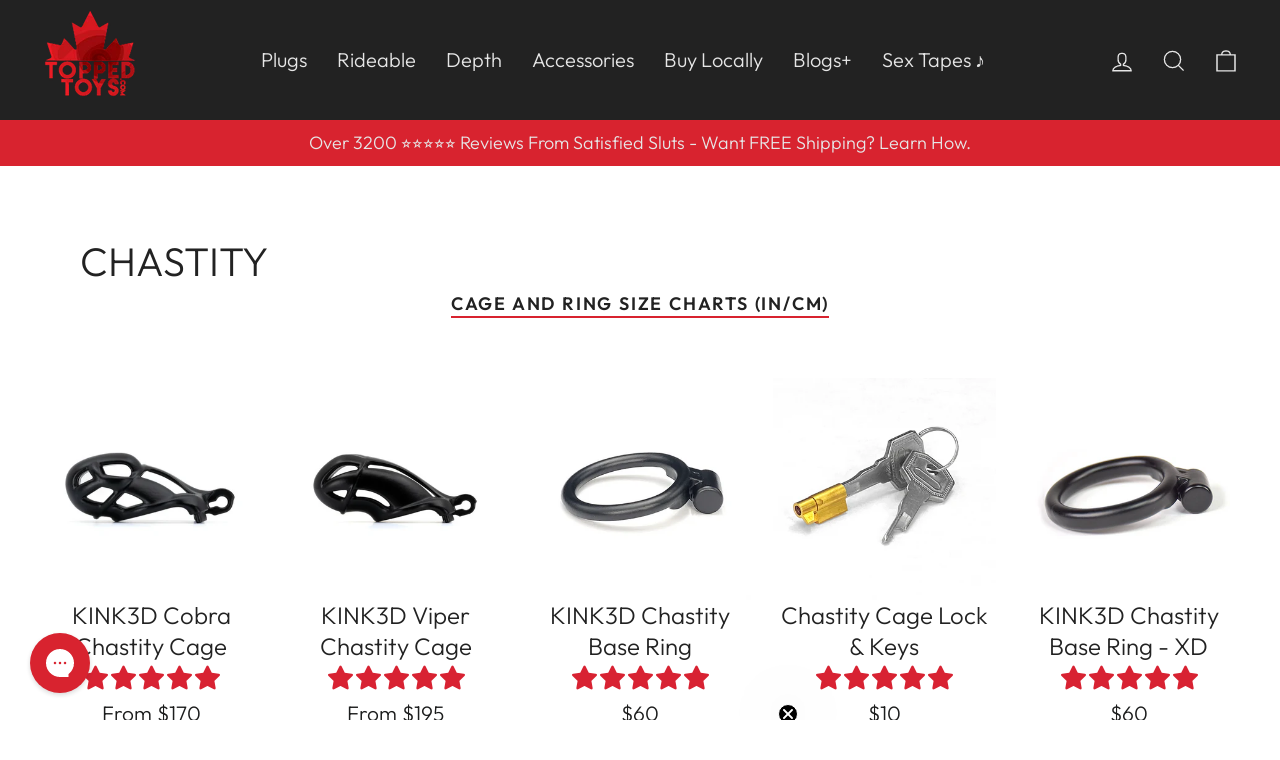

--- FILE ---
content_type: text/html; charset=utf-8
request_url: https://toppedtoys.com/collections/chastity-kink3d
body_size: 85182
content:

<!doctype html>
<html class="no-js" lang="en" dir="ltr">
  <head><meta charset="utf-8">
      <meta http-equiv="X-UA-Compatible" content="IE=edge,chrome=1">
      <meta name="viewport" content="width=device-width,initial-scale=1">
      <meta name="theme-color" content="#d8232f">
      
      
      
      <link rel="canonical" href="https://toppedtoys.com/collections/chastity-kink3d">
      <link rel="preconnect" href="https://cdn.shopify.com" crossorigin>
      <link rel="preconnect" href="https://fonts.shopifycdn.com" crossorigin>
      <link rel="dns-prefetch" href="https://productreviews.shopifycdn.com">
      <link rel="dns-prefetch" href="https://ajax.googleapis.com">
      <link rel="dns-prefetch" href="https://maps.googleapis.com">
      <link rel="dns-prefetch" href="https://maps.gstatic.com">
      <link
        rel="stylesheet"
        href="https://cdnjs.cloudflare.com/ajax/libs/font-awesome/6.4.0/css/all.min.css"
        integrity="sha512-iecdLmaskl7CVkqkXNQ/ZH/XLlvWZOJyj7Yy7tcenmpD1ypASozpmT/E0iPtmFIB46ZmdtAc9eNBvH0H/ZpiBw=="
        crossorigin="anonymous"
        referrerpolicy="no-referrer"
      >
      <link rel="stylesheet" href="https://cdnjs.cloudflare.com/ajax/libs/font-awesome/4.7.0/css/font-awesome.min.css">
      <link
        rel="stylesheet"
        href="https://cdnjs.cloudflare.com/ajax/libs/font-awesome/6.4.0/css/svg-with-js.min.css"
        integrity="sha512-FTnGkh+EGoZdexd/sIZYeqkXFlcV3VSscCTBwzwXv1IEN5W7/zRLf6aUBVf2Ahdgx3h/h22HNzaoeBnYT6vDlA=="
        crossorigin="anonymous"
        referrerpolicy="no-referrer"
      >
      <link rel="stylesheet" type="text/css" href="//cdn.jsdelivr.net/npm/slick-carousel@1.8.1/slick/slick.css">
      <link rel="stylesheet" type="text/css" href="http://kenwheeler.github.io/slick/slick/slick-theme.css"><link rel="shortcut icon" href="//toppedtoys.com/cdn/shop/files/Topped-Rose-Logo-Light_32x32.png?v=1672174920" type="image/png"><title>Chastity
&ndash; Topped Toys
</title>
<style data-shopify>@font-face {
  font-family: Outfit;
  font-weight: 300;
  font-style: normal;
  font-display: swap;
  src: url("//toppedtoys.com/cdn/fonts/outfit/outfit_n3.8c97ae4c4fac7c2ea467a6dc784857f4de7e0e37.woff2") format("woff2"),
       url("//toppedtoys.com/cdn/fonts/outfit/outfit_n3.b50a189ccde91f9bceee88f207c18c09f0b62a7b.woff") format("woff");
}

  @font-face {
  font-family: Outfit;
  font-weight: 300;
  font-style: normal;
  font-display: swap;
  src: url("//toppedtoys.com/cdn/fonts/outfit/outfit_n3.8c97ae4c4fac7c2ea467a6dc784857f4de7e0e37.woff2") format("woff2"),
       url("//toppedtoys.com/cdn/fonts/outfit/outfit_n3.b50a189ccde91f9bceee88f207c18c09f0b62a7b.woff") format("woff");
}


  @font-face {
  font-family: Outfit;
  font-weight: 600;
  font-style: normal;
  font-display: swap;
  src: url("//toppedtoys.com/cdn/fonts/outfit/outfit_n6.dfcbaa80187851df2e8384061616a8eaa1702fdc.woff2") format("woff2"),
       url("//toppedtoys.com/cdn/fonts/outfit/outfit_n6.88384e9fc3e36038624caccb938f24ea8008a91d.woff") format("woff");
}

  
  
</style><link href="//toppedtoys.com/cdn/shop/t/39/assets/theme.css?v=28195736209727388481734892629" rel="stylesheet" type="text/css" media="all" />
      <link href="//toppedtoys.com/cdn/shop/t/39/assets/custom.css?v=126299112553266269431734894253" rel="stylesheet" type="text/css" media="all" />
<style data-shopify>:root {
    --typeHeaderPrimary: Outfit;
    --typeHeaderFallback: sans-serif;
    --typeHeaderSize: 34px;
    --typeHeaderWeight: 300;
    --typeHeaderLineHeight: 1;
    --typeHeaderSpacing: 0.0em;

    --typeBasePrimary:Outfit;
    --typeBaseFallback:sans-serif;
    --typeBaseSize: 18px;
    --typeBaseWeight: 300;
    --typeBaseSpacing: 0.0em;
    --typeBaseLineHeight: 1.4;

    --typeCollectionTitle: 20px;

    --iconWeight: 3px;
    --iconLinecaps: miter;

    
      --buttonRadius: 0px;
    

    --colorGridOverlayOpacity: 0.1;
  }

  .placeholder-content {
    background-image: linear-gradient(100deg, #ffffff 40%, #f7f7f7 63%, #ffffff 79%);
  }</style><!-- Initialize JS Early to Override Shopify Defaults -->
      <script>
        // Replace 'no-js' with 'js' immediately
        document.documentElement.className = document.documentElement.className.replace('no-js', 'js');

        window.theme = window.theme || {};
        theme.routes = {
          home: "/",
          cart: "/cart.js",
          cartPage: "/cart",
          cartAdd: "/cart/add.js",
          cartChange: "/cart/change.js",
          search: "/search",
          predictive_url: "/search/suggest"
        };
        theme.strings = {
          soldOut: "Sold Out",
          unavailable: "Unavailable",
          inStockLabel: "In stock, ready to ship",
          oneStockLabel: "Low stock - [count] item left",
          otherStockLabel: "Low stock - [count] items left",
          willNotShipUntil: "Ready to ship [date]",
          willBeInStockAfter: "Back in stock [date]",
          waitingForStock: "Inventory on the way",
          savePrice: "Save [saved_amount]",
          cartEmpty: "Your cart is currently empty.",
          cartTermsConfirmation: "You must agree with the terms and conditions of sales to check out",
          searchCollections: "Collections:",
          searchPages: "Pages:",
          searchArticles: "Articles:",
          productFrom: "from ",
          maxQuantity: "You can only have [quantity] of [title] in your cart."
        };
        theme.settings = {
          cartType: "page",
          isCustomerTemplate: false,
          moneyFormat: "${{amount}}",
          saveType: "dollar",
          productImageSize: "square",
          productImageCover: true,
          predictiveSearch: true,
          predictiveSearchType: "product,article",
          predictiveSearchVendor: false,
          predictiveSearchPrice: false,
          quickView: true,
          themeName: 'Impulse',
          themeVersion: "7.2.0"
        };
      </script>

      <script>window.performance && window.performance.mark && window.performance.mark('shopify.content_for_header.start');</script><meta id="shopify-digital-wallet" name="shopify-digital-wallet" content="/14601912406/digital_wallets/dialog">
<meta name="shopify-checkout-api-token" content="6762a53cd3df35c52f8f9f25b8deb674">
<link rel="alternate" type="application/atom+xml" title="Feed" href="/collections/chastity-kink3d.atom" />
<link rel="alternate" hreflang="x-default" href="https://toppedtoys.com/collections/chastity-kink3d">
<link rel="alternate" hreflang="en-GL" href="https://toppedtoys.com/en-gl/collections/chastity-kink3d">
<link rel="alternate" hreflang="en-IS" href="https://toppedtoys.com/en-is/collections/chastity-kink3d">
<link rel="alternate" hreflang="en-IL" href="https://toppedtoys.com/en-il/collections/chastity-kink3d">
<link rel="alternate" hreflang="en-NZ" href="https://toppedtoys.com/en-nz/collections/chastity-kink3d">
<link rel="alternate" hreflang="en-NO" href="https://toppedtoys.com/en-no/collections/chastity-kink3d">
<link rel="alternate" hreflang="en-CA" href="https://toppedtoys.com/collections/chastity-kink3d">
<link rel="alternate" type="application/json+oembed" href="https://toppedtoys.com/collections/chastity-kink3d.oembed">
<script async="async" src="/checkouts/internal/preloads.js?locale=en-CA"></script>
<link rel="preconnect" href="https://shop.app" crossorigin="anonymous">
<script async="async" src="https://shop.app/checkouts/internal/preloads.js?locale=en-CA&shop_id=14601912406" crossorigin="anonymous"></script>
<script id="apple-pay-shop-capabilities" type="application/json">{"shopId":14601912406,"countryCode":"CA","currencyCode":"CAD","merchantCapabilities":["supports3DS"],"merchantId":"gid:\/\/shopify\/Shop\/14601912406","merchantName":"Topped Toys","requiredBillingContactFields":["postalAddress","email","phone"],"requiredShippingContactFields":["postalAddress","email","phone"],"shippingType":"shipping","supportedNetworks":["visa","masterCard","amex","discover","interac","jcb"],"total":{"type":"pending","label":"Topped Toys","amount":"1.00"},"shopifyPaymentsEnabled":true,"supportsSubscriptions":true}</script>
<script id="shopify-features" type="application/json">{"accessToken":"6762a53cd3df35c52f8f9f25b8deb674","betas":["rich-media-storefront-analytics"],"domain":"toppedtoys.com","predictiveSearch":true,"shopId":14601912406,"locale":"en"}</script>
<script>var Shopify = Shopify || {};
Shopify.shop = "mountie-toys.myshopify.com";
Shopify.locale = "en";
Shopify.currency = {"active":"CAD","rate":"1.0"};
Shopify.country = "CA";
Shopify.theme = {"name":"OYAI - Fixed Issue with add remove  stock icons","id":146823217401,"schema_name":"Impulse","schema_version":"7.2.0","theme_store_id":857,"role":"main"};
Shopify.theme.handle = "null";
Shopify.theme.style = {"id":null,"handle":null};
Shopify.cdnHost = "toppedtoys.com/cdn";
Shopify.routes = Shopify.routes || {};
Shopify.routes.root = "/";</script>
<script type="module">!function(o){(o.Shopify=o.Shopify||{}).modules=!0}(window);</script>
<script>!function(o){function n(){var o=[];function n(){o.push(Array.prototype.slice.apply(arguments))}return n.q=o,n}var t=o.Shopify=o.Shopify||{};t.loadFeatures=n(),t.autoloadFeatures=n()}(window);</script>
<script>
  window.ShopifyPay = window.ShopifyPay || {};
  window.ShopifyPay.apiHost = "shop.app\/pay";
  window.ShopifyPay.redirectState = null;
</script>
<script id="shop-js-analytics" type="application/json">{"pageType":"collection"}</script>
<script defer="defer" async type="module" src="//toppedtoys.com/cdn/shopifycloud/shop-js/modules/v2/client.init-shop-cart-sync_BT-GjEfc.en.esm.js"></script>
<script defer="defer" async type="module" src="//toppedtoys.com/cdn/shopifycloud/shop-js/modules/v2/chunk.common_D58fp_Oc.esm.js"></script>
<script defer="defer" async type="module" src="//toppedtoys.com/cdn/shopifycloud/shop-js/modules/v2/chunk.modal_xMitdFEc.esm.js"></script>
<script type="module">
  await import("//toppedtoys.com/cdn/shopifycloud/shop-js/modules/v2/client.init-shop-cart-sync_BT-GjEfc.en.esm.js");
await import("//toppedtoys.com/cdn/shopifycloud/shop-js/modules/v2/chunk.common_D58fp_Oc.esm.js");
await import("//toppedtoys.com/cdn/shopifycloud/shop-js/modules/v2/chunk.modal_xMitdFEc.esm.js");

  window.Shopify.SignInWithShop?.initShopCartSync?.({"fedCMEnabled":true,"windoidEnabled":true});

</script>
<script>
  window.Shopify = window.Shopify || {};
  if (!window.Shopify.featureAssets) window.Shopify.featureAssets = {};
  window.Shopify.featureAssets['shop-js'] = {"shop-cart-sync":["modules/v2/client.shop-cart-sync_DZOKe7Ll.en.esm.js","modules/v2/chunk.common_D58fp_Oc.esm.js","modules/v2/chunk.modal_xMitdFEc.esm.js"],"init-fed-cm":["modules/v2/client.init-fed-cm_B6oLuCjv.en.esm.js","modules/v2/chunk.common_D58fp_Oc.esm.js","modules/v2/chunk.modal_xMitdFEc.esm.js"],"shop-cash-offers":["modules/v2/client.shop-cash-offers_D2sdYoxE.en.esm.js","modules/v2/chunk.common_D58fp_Oc.esm.js","modules/v2/chunk.modal_xMitdFEc.esm.js"],"shop-login-button":["modules/v2/client.shop-login-button_QeVjl5Y3.en.esm.js","modules/v2/chunk.common_D58fp_Oc.esm.js","modules/v2/chunk.modal_xMitdFEc.esm.js"],"pay-button":["modules/v2/client.pay-button_DXTOsIq6.en.esm.js","modules/v2/chunk.common_D58fp_Oc.esm.js","modules/v2/chunk.modal_xMitdFEc.esm.js"],"shop-button":["modules/v2/client.shop-button_DQZHx9pm.en.esm.js","modules/v2/chunk.common_D58fp_Oc.esm.js","modules/v2/chunk.modal_xMitdFEc.esm.js"],"avatar":["modules/v2/client.avatar_BTnouDA3.en.esm.js"],"init-windoid":["modules/v2/client.init-windoid_CR1B-cfM.en.esm.js","modules/v2/chunk.common_D58fp_Oc.esm.js","modules/v2/chunk.modal_xMitdFEc.esm.js"],"init-shop-for-new-customer-accounts":["modules/v2/client.init-shop-for-new-customer-accounts_C_vY_xzh.en.esm.js","modules/v2/client.shop-login-button_QeVjl5Y3.en.esm.js","modules/v2/chunk.common_D58fp_Oc.esm.js","modules/v2/chunk.modal_xMitdFEc.esm.js"],"init-shop-email-lookup-coordinator":["modules/v2/client.init-shop-email-lookup-coordinator_BI7n9ZSv.en.esm.js","modules/v2/chunk.common_D58fp_Oc.esm.js","modules/v2/chunk.modal_xMitdFEc.esm.js"],"init-shop-cart-sync":["modules/v2/client.init-shop-cart-sync_BT-GjEfc.en.esm.js","modules/v2/chunk.common_D58fp_Oc.esm.js","modules/v2/chunk.modal_xMitdFEc.esm.js"],"shop-toast-manager":["modules/v2/client.shop-toast-manager_DiYdP3xc.en.esm.js","modules/v2/chunk.common_D58fp_Oc.esm.js","modules/v2/chunk.modal_xMitdFEc.esm.js"],"init-customer-accounts":["modules/v2/client.init-customer-accounts_D9ZNqS-Q.en.esm.js","modules/v2/client.shop-login-button_QeVjl5Y3.en.esm.js","modules/v2/chunk.common_D58fp_Oc.esm.js","modules/v2/chunk.modal_xMitdFEc.esm.js"],"init-customer-accounts-sign-up":["modules/v2/client.init-customer-accounts-sign-up_iGw4briv.en.esm.js","modules/v2/client.shop-login-button_QeVjl5Y3.en.esm.js","modules/v2/chunk.common_D58fp_Oc.esm.js","modules/v2/chunk.modal_xMitdFEc.esm.js"],"shop-follow-button":["modules/v2/client.shop-follow-button_CqMgW2wH.en.esm.js","modules/v2/chunk.common_D58fp_Oc.esm.js","modules/v2/chunk.modal_xMitdFEc.esm.js"],"checkout-modal":["modules/v2/client.checkout-modal_xHeaAweL.en.esm.js","modules/v2/chunk.common_D58fp_Oc.esm.js","modules/v2/chunk.modal_xMitdFEc.esm.js"],"shop-login":["modules/v2/client.shop-login_D91U-Q7h.en.esm.js","modules/v2/chunk.common_D58fp_Oc.esm.js","modules/v2/chunk.modal_xMitdFEc.esm.js"],"lead-capture":["modules/v2/client.lead-capture_BJmE1dJe.en.esm.js","modules/v2/chunk.common_D58fp_Oc.esm.js","modules/v2/chunk.modal_xMitdFEc.esm.js"],"payment-terms":["modules/v2/client.payment-terms_Ci9AEqFq.en.esm.js","modules/v2/chunk.common_D58fp_Oc.esm.js","modules/v2/chunk.modal_xMitdFEc.esm.js"]};
</script>
<script>(function() {
  var isLoaded = false;
  function asyncLoad() {
    if (isLoaded) return;
    isLoaded = true;
    var urls = ["https:\/\/io.dropinblog.com\/js\/shopify.js?shop=mountie-toys.myshopify.com","https:\/\/static.klaviyo.com\/onsite\/js\/klaviyo.js?company_id=Y2V6Ej\u0026shop=mountie-toys.myshopify.com","https:\/\/static.klaviyo.com\/onsite\/js\/klaviyo.js?company_id=Y2V6Ej\u0026shop=mountie-toys.myshopify.com","https:\/\/static.klaviyo.com\/onsite\/js\/klaviyo.js?company_id=Y2V6Ej\u0026shop=mountie-toys.myshopify.com","https:\/\/cdn.rebuyengine.com\/onsite\/js\/rebuy.js?shop=mountie-toys.myshopify.com","https:\/\/shopify-extension.getredo.com\/main.js?widget_id=yswcm3yo442z7vh\u0026shop=mountie-toys.myshopify.com"];
    for (var i = 0; i < urls.length; i++) {
      var s = document.createElement('script');
      s.type = 'text/javascript';
      s.async = true;
      s.src = urls[i];
      var x = document.getElementsByTagName('script')[0];
      x.parentNode.insertBefore(s, x);
    }
  };
  if(window.attachEvent) {
    window.attachEvent('onload', asyncLoad);
  } else {
    window.addEventListener('load', asyncLoad, false);
  }
})();</script>
<script id="__st">var __st={"a":14601912406,"offset":-28800,"reqid":"7edb36ab-cfec-467a-bd62-9e697f9a28ae-1769088403","pageurl":"toppedtoys.com\/collections\/chastity-kink3d","u":"c42f1f5fa1d3","p":"collection","rtyp":"collection","rid":407696900345};</script>
<script>window.ShopifyPaypalV4VisibilityTracking = true;</script>
<script id="captcha-bootstrap">!function(){'use strict';const t='contact',e='account',n='new_comment',o=[[t,t],['blogs',n],['comments',n],[t,'customer']],c=[[e,'customer_login'],[e,'guest_login'],[e,'recover_customer_password'],[e,'create_customer']],r=t=>t.map((([t,e])=>`form[action*='/${t}']:not([data-nocaptcha='true']) input[name='form_type'][value='${e}']`)).join(','),a=t=>()=>t?[...document.querySelectorAll(t)].map((t=>t.form)):[];function s(){const t=[...o],e=r(t);return a(e)}const i='password',u='form_key',d=['recaptcha-v3-token','g-recaptcha-response','h-captcha-response',i],f=()=>{try{return window.sessionStorage}catch{return}},m='__shopify_v',_=t=>t.elements[u];function p(t,e,n=!1){try{const o=window.sessionStorage,c=JSON.parse(o.getItem(e)),{data:r}=function(t){const{data:e,action:n}=t;return t[m]||n?{data:e,action:n}:{data:t,action:n}}(c);for(const[e,n]of Object.entries(r))t.elements[e]&&(t.elements[e].value=n);n&&o.removeItem(e)}catch(o){console.error('form repopulation failed',{error:o})}}const l='form_type',E='cptcha';function T(t){t.dataset[E]=!0}const w=window,h=w.document,L='Shopify',v='ce_forms',y='captcha';let A=!1;((t,e)=>{const n=(g='f06e6c50-85a8-45c8-87d0-21a2b65856fe',I='https://cdn.shopify.com/shopifycloud/storefront-forms-hcaptcha/ce_storefront_forms_captcha_hcaptcha.v1.5.2.iife.js',D={infoText:'Protected by hCaptcha',privacyText:'Privacy',termsText:'Terms'},(t,e,n)=>{const o=w[L][v],c=o.bindForm;if(c)return c(t,g,e,D).then(n);var r;o.q.push([[t,g,e,D],n]),r=I,A||(h.body.append(Object.assign(h.createElement('script'),{id:'captcha-provider',async:!0,src:r})),A=!0)});var g,I,D;w[L]=w[L]||{},w[L][v]=w[L][v]||{},w[L][v].q=[],w[L][y]=w[L][y]||{},w[L][y].protect=function(t,e){n(t,void 0,e),T(t)},Object.freeze(w[L][y]),function(t,e,n,w,h,L){const[v,y,A,g]=function(t,e,n){const i=e?o:[],u=t?c:[],d=[...i,...u],f=r(d),m=r(i),_=r(d.filter((([t,e])=>n.includes(e))));return[a(f),a(m),a(_),s()]}(w,h,L),I=t=>{const e=t.target;return e instanceof HTMLFormElement?e:e&&e.form},D=t=>v().includes(t);t.addEventListener('submit',(t=>{const e=I(t);if(!e)return;const n=D(e)&&!e.dataset.hcaptchaBound&&!e.dataset.recaptchaBound,o=_(e),c=g().includes(e)&&(!o||!o.value);(n||c)&&t.preventDefault(),c&&!n&&(function(t){try{if(!f())return;!function(t){const e=f();if(!e)return;const n=_(t);if(!n)return;const o=n.value;o&&e.removeItem(o)}(t);const e=Array.from(Array(32),(()=>Math.random().toString(36)[2])).join('');!function(t,e){_(t)||t.append(Object.assign(document.createElement('input'),{type:'hidden',name:u})),t.elements[u].value=e}(t,e),function(t,e){const n=f();if(!n)return;const o=[...t.querySelectorAll(`input[type='${i}']`)].map((({name:t})=>t)),c=[...d,...o],r={};for(const[a,s]of new FormData(t).entries())c.includes(a)||(r[a]=s);n.setItem(e,JSON.stringify({[m]:1,action:t.action,data:r}))}(t,e)}catch(e){console.error('failed to persist form',e)}}(e),e.submit())}));const S=(t,e)=>{t&&!t.dataset[E]&&(n(t,e.some((e=>e===t))),T(t))};for(const o of['focusin','change'])t.addEventListener(o,(t=>{const e=I(t);D(e)&&S(e,y())}));const B=e.get('form_key'),M=e.get(l),P=B&&M;t.addEventListener('DOMContentLoaded',(()=>{const t=y();if(P)for(const e of t)e.elements[l].value===M&&p(e,B);[...new Set([...A(),...v().filter((t=>'true'===t.dataset.shopifyCaptcha))])].forEach((e=>S(e,t)))}))}(h,new URLSearchParams(w.location.search),n,t,e,['guest_login'])})(!0,!0)}();</script>
<script integrity="sha256-4kQ18oKyAcykRKYeNunJcIwy7WH5gtpwJnB7kiuLZ1E=" data-source-attribution="shopify.loadfeatures" defer="defer" src="//toppedtoys.com/cdn/shopifycloud/storefront/assets/storefront/load_feature-a0a9edcb.js" crossorigin="anonymous"></script>
<script crossorigin="anonymous" defer="defer" src="//toppedtoys.com/cdn/shopifycloud/storefront/assets/shopify_pay/storefront-65b4c6d7.js?v=20250812"></script>
<script data-source-attribution="shopify.dynamic_checkout.dynamic.init">var Shopify=Shopify||{};Shopify.PaymentButton=Shopify.PaymentButton||{isStorefrontPortableWallets:!0,init:function(){window.Shopify.PaymentButton.init=function(){};var t=document.createElement("script");t.src="https://toppedtoys.com/cdn/shopifycloud/portable-wallets/latest/portable-wallets.en.js",t.type="module",document.head.appendChild(t)}};
</script>
<script data-source-attribution="shopify.dynamic_checkout.buyer_consent">
  function portableWalletsHideBuyerConsent(e){var t=document.getElementById("shopify-buyer-consent"),n=document.getElementById("shopify-subscription-policy-button");t&&n&&(t.classList.add("hidden"),t.setAttribute("aria-hidden","true"),n.removeEventListener("click",e))}function portableWalletsShowBuyerConsent(e){var t=document.getElementById("shopify-buyer-consent"),n=document.getElementById("shopify-subscription-policy-button");t&&n&&(t.classList.remove("hidden"),t.removeAttribute("aria-hidden"),n.addEventListener("click",e))}window.Shopify?.PaymentButton&&(window.Shopify.PaymentButton.hideBuyerConsent=portableWalletsHideBuyerConsent,window.Shopify.PaymentButton.showBuyerConsent=portableWalletsShowBuyerConsent);
</script>
<script data-source-attribution="shopify.dynamic_checkout.cart.bootstrap">document.addEventListener("DOMContentLoaded",(function(){function t(){return document.querySelector("shopify-accelerated-checkout-cart, shopify-accelerated-checkout")}if(t())Shopify.PaymentButton.init();else{new MutationObserver((function(e,n){t()&&(Shopify.PaymentButton.init(),n.disconnect())})).observe(document.body,{childList:!0,subtree:!0})}}));
</script>
<script id='scb4127' type='text/javascript' async='' src='https://toppedtoys.com/cdn/shopifycloud/privacy-banner/storefront-banner.js'></script><link id="shopify-accelerated-checkout-styles" rel="stylesheet" media="screen" href="https://toppedtoys.com/cdn/shopifycloud/portable-wallets/latest/accelerated-checkout-backwards-compat.css" crossorigin="anonymous">
<style id="shopify-accelerated-checkout-cart">
        #shopify-buyer-consent {
  margin-top: 1em;
  display: inline-block;
  width: 100%;
}

#shopify-buyer-consent.hidden {
  display: none;
}

#shopify-subscription-policy-button {
  background: none;
  border: none;
  padding: 0;
  text-decoration: underline;
  font-size: inherit;
  cursor: pointer;
}

#shopify-subscription-policy-button::before {
  box-shadow: none;
}

      </style>

<script>window.performance && window.performance.mark && window.performance.mark('shopify.content_for_header.end');</script>

      <!-- Load Vendor Scripts Early -->
      <script src="//toppedtoys.com/cdn/shop/t/39/assets/vendor-scripts-v11.js" defer="defer"></script><link rel="stylesheet" href="//toppedtoys.com/cdn/shop/t/39/assets/country-flags.css"><!-- Load jQuery Early -->
      <script src="https://ajax.googleapis.com/ajax/libs/jquery/3.6.3/jquery.min.js"></script>

      <!-- Rebuy Script Initialization -->
      <!-- Ensure Rebuy's scripts are loaded before custom handlers -->
      <script>
        // Rebuy's scripts should be loaded here or ensure they're loaded before custom handlers
        // If Rebuy provides a JS snippet, include it here for better control
      </script>

      <!-- Cart Handling Script -->
      <script>
        (function($) {
          // Ensure jQuery is loaded
          if (!$) {
            console.error('jQuery is not loaded.');
            return;
          }

          // Function to initialize cart handlers
          function initCartHandlers() {
            console.log("Initializing cart handlers");

            // Delegate form submission to prevent race conditions
            $(document).on('submit', 'form[action="/cart/add"]', function(e) {
              e.preventDefault();
              e.stopPropagation();

              var $form = $(this);
              $.ajax({
                url: '/cart/add.js',
                type: 'POST',
                data: $form.serialize(),
                dataType: 'json',
                success: function() {
                  if (window.Rebuy && window.Rebuy.Cart) {
                    window.Rebuy.Cart.open();
                  } else {
                    console.warn('Rebuy.Cart is not available.');
                  }
                },
                error: function(err) {
                  console.error('Cart error:', err);
                }
              });
              return false;
            });

            // Handle cart button clicks to open Rebuy's cart instead of redirecting
            $(document).on('click', 'a[href="/cart"], .cart-button', function(e) {
              e.preventDefault();
              if (window.Rebuy && window.Rebuy.Cart) {
                window.Rebuy.Cart.open();
              } else {
                console.warn('Rebuy.Cart is not available.');
                // Fallback to default behavior if Rebuy is not available
                window.location.href = '/cart';
              }
            });
          }

          // Wait for Rebuy to be ready
          function waitForRebuy(callback, maxAttempts = 20) {
            var attempts = 0;
            var interval = setInterval(function() {
              if (window.Rebuy && window.Rebuy.Cart) {
                clearInterval(interval);
                callback();
              } else {
                attempts++;
                if (attempts >= maxAttempts) {
                  clearInterval(interval);
                  console.warn('Rebuy.Cart is not available after waiting.');
                }
              }
            }, 100); // Check every 100ms
          }

          // Initialize after the window loads
          $(window).on('load', function() {
            waitForRebuy(function() {
              initCartHandlers();
            });
          });
        })(jQuery);
      </script>

      <script src="//toppedtoys.com/cdn/shop/t/39/assets/theme.js?v=74873381143869297311734892395" defer="defer"></script>

      <script type="text/javascript" src="//cdn.jsdelivr.net/npm/slick-carousel@1.8.1/slick/slick.min.js"></script>
      <script src="https://cdnjs.cloudflare.com/ajax/libs/font-awesome/6.4.0/js/all.min.js" integrity="sha512-fD9DI5bZwQxOi7MhYWnnNPlvXdp/2Pj3XSTRrFs5FQa4mizyGLnJcN6tuvUS6LbmgN1ut+XGSABKvjN0H6Aoow==" crossorigin="anonymous" referrerpolicy="no-referrer"></script>
      
      <!-- Debug Statements -->
      <script>
        console.log("Debug: Starting noindex check");
        console.log("Template: collection");
        console.log("Page type: collection");
        
          console.log("Collection Handle: chastity-kink3d");
        
      </script>
      
    <!-- BEGIN app block: shopify://apps/klaviyo-email-marketing-sms/blocks/klaviyo-onsite-embed/2632fe16-c075-4321-a88b-50b567f42507 -->












  <script async src="https://static.klaviyo.com/onsite/js/Y2V6Ej/klaviyo.js?company_id=Y2V6Ej"></script>
  <script>!function(){if(!window.klaviyo){window._klOnsite=window._klOnsite||[];try{window.klaviyo=new Proxy({},{get:function(n,i){return"push"===i?function(){var n;(n=window._klOnsite).push.apply(n,arguments)}:function(){for(var n=arguments.length,o=new Array(n),w=0;w<n;w++)o[w]=arguments[w];var t="function"==typeof o[o.length-1]?o.pop():void 0,e=new Promise((function(n){window._klOnsite.push([i].concat(o,[function(i){t&&t(i),n(i)}]))}));return e}}})}catch(n){window.klaviyo=window.klaviyo||[],window.klaviyo.push=function(){var n;(n=window._klOnsite).push.apply(n,arguments)}}}}();</script>

  




  <script>
    window.klaviyoReviewsProductDesignMode = false
  </script>







<!-- END app block --><!-- BEGIN app block: shopify://apps/gorgias-live-chat-helpdesk/blocks/gorgias/a66db725-7b96-4e3f-916e-6c8e6f87aaaa -->
<script defer data-gorgias-loader-chat src="https://config.gorgias.chat/bundle-loader/shopify/mountie-toys.myshopify.com"></script>


<script defer data-gorgias-loader-convert  src="https://content.9gtb.com/loader.js"></script>


<script defer data-gorgias-loader-mailto-replace  src="https://config.gorgias.help/api/contact-forms/replace-mailto-script.js?shopName=mountie-toys"></script>


<!-- END app block --><!-- BEGIN app block: shopify://apps/judge-me-reviews/blocks/judgeme_core/61ccd3b1-a9f2-4160-9fe9-4fec8413e5d8 --><!-- Start of Judge.me Core -->






<link rel="dns-prefetch" href="https://cdnwidget.judge.me">
<link rel="dns-prefetch" href="https://cdn.judge.me">
<link rel="dns-prefetch" href="https://cdn1.judge.me">
<link rel="dns-prefetch" href="https://api.judge.me">

<script data-cfasync='false' class='jdgm-settings-script'>window.jdgmSettings={"pagination":5,"disable_web_reviews":false,"badge_no_review_text":"No reviews","badge_n_reviews_text":"{{ n }} review/reviews","badge_star_color":"#d82232","hide_badge_preview_if_no_reviews":true,"badge_hide_text":true,"enforce_center_preview_badge":false,"widget_title":"Customer Reviews","widget_open_form_text":"Write a review","widget_close_form_text":"Cancel review","widget_refresh_page_text":"Refresh page","widget_summary_text":"Based on {{ number_of_reviews }} review/reviews","widget_no_review_text":"Be the first to write a review","widget_name_field_text":"Display name","widget_verified_name_field_text":"Verified Name (public)","widget_name_placeholder_text":"Display name","widget_required_field_error_text":"This field is required.","widget_email_field_text":"Email address","widget_verified_email_field_text":"Verified Email (private, can not be edited)","widget_email_placeholder_text":"Your email address","widget_email_field_error_text":"Please enter a valid email address.","widget_rating_field_text":"Rating","widget_review_title_field_text":"Review Title","widget_review_title_placeholder_text":"Give your review a title","widget_review_body_field_text":"Review content","widget_review_body_placeholder_text":"Start writing here...","widget_pictures_field_text":"Picture/Video (optional)","widget_submit_review_text":"Submit Review","widget_submit_verified_review_text":"Submit Verified Review","widget_submit_success_msg_with_auto_publish":"Thank you! Please refresh the page in a few moments to see your review. You can remove or edit your review by logging into \u003ca href='https://judge.me/login' target='_blank' rel='nofollow noopener'\u003eJudge.me\u003c/a\u003e","widget_submit_success_msg_no_auto_publish":"Thank you! Your review will be published as soon as it is approved by the shop admin. You can remove or edit your review by logging into \u003ca href='https://judge.me/login' target='_blank' rel='nofollow noopener'\u003eJudge.me\u003c/a\u003e","widget_show_default_reviews_out_of_total_text":"Showing {{ n_reviews_shown }} out of {{ n_reviews }} reviews.","widget_show_all_link_text":"Show all","widget_show_less_link_text":"Show less","widget_author_said_text":"{{ reviewer_name }} said:","widget_days_text":"{{ n }} days ago","widget_weeks_text":"{{ n }} week/weeks ago","widget_months_text":"{{ n }} month/months ago","widget_years_text":"{{ n }} year/years ago","widget_yesterday_text":"Yesterday","widget_today_text":"Today","widget_replied_text":"\u003e\u003e {{ shop_name }} replied:","widget_read_more_text":"Read more","widget_reviewer_name_as_initial":"all_initials","widget_rating_filter_color":"","widget_rating_filter_see_all_text":"See all reviews","widget_sorting_most_recent_text":"Most Recent","widget_sorting_highest_rating_text":"Highest Rating","widget_sorting_lowest_rating_text":"Lowest Rating","widget_sorting_with_pictures_text":"Only Pictures","widget_sorting_most_helpful_text":"Most Helpful","widget_open_question_form_text":"Ask a question","widget_reviews_subtab_text":"Reviews","widget_questions_subtab_text":"Questions","widget_question_label_text":"Question","widget_answer_label_text":"Answer","widget_question_placeholder_text":"Write your question here","widget_submit_question_text":"Submit Question","widget_question_submit_success_text":"Thank you for your question! We will notify you once it gets answered.","widget_star_color":"#d8232f","verified_badge_text":"Verified","verified_badge_bg_color":"","verified_badge_text_color":"","verified_badge_placement":"left-of-reviewer-name","widget_review_max_height":"","widget_hide_border":false,"widget_social_share":false,"widget_thumb":false,"widget_review_location_show":false,"widget_location_format":"country_iso_code","all_reviews_include_out_of_store_products":true,"all_reviews_out_of_store_text":"(out of store)","all_reviews_pagination":100,"all_reviews_product_name_prefix_text":"about","enable_review_pictures":false,"enable_question_anwser":false,"widget_theme":"","review_date_format":"mm/dd/yyyy","default_sort_method":"most-recent","widget_product_reviews_subtab_text":"Product Reviews","widget_shop_reviews_subtab_text":"Shop Reviews","widget_other_products_reviews_text":"Reviews for other products","widget_store_reviews_subtab_text":"Store reviews","widget_no_store_reviews_text":"This store hasn't received any reviews yet","widget_web_restriction_product_reviews_text":"This product hasn't received any reviews yet","widget_no_items_text":"No items found","widget_show_more_text":"Show more","widget_write_a_store_review_text":"Write a Store Review","widget_other_languages_heading":"Reviews in Other Languages","widget_translate_review_text":"Translate review to {{ language }}","widget_translating_review_text":"Translating...","widget_show_original_translation_text":"Show original ({{ language }})","widget_translate_review_failed_text":"Review couldn't be translated.","widget_translate_review_retry_text":"Retry","widget_translate_review_try_again_later_text":"Try again later","show_product_url_for_grouped_product":false,"widget_sorting_pictures_first_text":"Pictures First","show_pictures_on_all_rev_page_mobile":false,"show_pictures_on_all_rev_page_desktop":false,"floating_tab_hide_mobile_install_preference":false,"floating_tab_button_name":"★ Reviews","floating_tab_title":"Let customers speak for us","floating_tab_button_color":"","floating_tab_button_background_color":"","floating_tab_url":"","floating_tab_url_enabled":false,"floating_tab_tab_style":"text","all_reviews_text_badge_text":"Customers rate us {{ shop.metafields.judgeme.all_reviews_rating | round: 1 }}/5 based on {{ shop.metafields.judgeme.all_reviews_count }} reviews.","all_reviews_text_badge_text_branded_style":"{{ shop.metafields.judgeme.all_reviews_rating | round: 1 }} out of 5 stars based on {{ shop.metafields.judgeme.all_reviews_count }} reviews","is_all_reviews_text_badge_a_link":false,"show_stars_for_all_reviews_text_badge":false,"all_reviews_text_badge_url":"","all_reviews_text_style":"text","all_reviews_text_color_style":"judgeme_brand_color","all_reviews_text_color":"#108474","all_reviews_text_show_jm_brand":true,"featured_carousel_show_header":true,"featured_carousel_title":"TAKE IT FROM THESE SATISFIED SLUTS","testimonials_carousel_title":"Customers are saying","videos_carousel_title":"Real customer stories","cards_carousel_title":"Customers are saying","featured_carousel_count_text":"from {{ n }} reviews","featured_carousel_add_link_to_all_reviews_page":false,"featured_carousel_url":"","featured_carousel_show_images":true,"featured_carousel_autoslide_interval":5,"featured_carousel_arrows_on_the_sides":true,"featured_carousel_height":280,"featured_carousel_width":95,"featured_carousel_image_size":0,"featured_carousel_image_height":250,"featured_carousel_arrow_color":"#d8232f","verified_count_badge_style":"vintage","verified_count_badge_orientation":"horizontal","verified_count_badge_color_style":"judgeme_brand_color","verified_count_badge_color":"#108474","is_verified_count_badge_a_link":false,"verified_count_badge_url":"","verified_count_badge_show_jm_brand":true,"widget_rating_preset_default":5,"widget_first_sub_tab":"product-reviews","widget_show_histogram":true,"widget_histogram_use_custom_color":false,"widget_pagination_use_custom_color":false,"widget_star_use_custom_color":true,"widget_verified_badge_use_custom_color":false,"widget_write_review_use_custom_color":false,"picture_reminder_submit_button":"Upload Pictures","enable_review_videos":false,"mute_video_by_default":false,"widget_sorting_videos_first_text":"Videos First","widget_review_pending_text":"Pending","featured_carousel_items_for_large_screen":4,"social_share_options_order":"Facebook,Twitter","remove_microdata_snippet":true,"disable_json_ld":false,"enable_json_ld_products":false,"preview_badge_show_question_text":false,"preview_badge_no_question_text":"No questions","preview_badge_n_question_text":"{{ number_of_questions }} question/questions","qa_badge_show_icon":false,"qa_badge_position":"same-row","remove_judgeme_branding":false,"widget_add_search_bar":false,"widget_search_bar_placeholder":"Search","widget_sorting_verified_only_text":"Verified only","featured_carousel_theme":"compact","featured_carousel_show_rating":true,"featured_carousel_show_title":true,"featured_carousel_show_body":true,"featured_carousel_show_date":true,"featured_carousel_show_reviewer":true,"featured_carousel_show_product":false,"featured_carousel_header_background_color":"#108474","featured_carousel_header_text_color":"#ffffff","featured_carousel_name_product_separator":"reviewed","featured_carousel_full_star_background":"#108474","featured_carousel_empty_star_background":"#dadada","featured_carousel_vertical_theme_background":"#f9fafb","featured_carousel_verified_badge_enable":false,"featured_carousel_verified_badge_color":"#108474","featured_carousel_border_style":"round","featured_carousel_review_line_length_limit":3,"featured_carousel_more_reviews_button_text":"Read more reviews","featured_carousel_view_product_button_text":"View product","all_reviews_page_load_reviews_on":"scroll","all_reviews_page_load_more_text":"Load More Reviews","disable_fb_tab_reviews":false,"enable_ajax_cdn_cache":false,"widget_advanced_speed_features":5,"widget_public_name_text":"displayed publicly like","default_reviewer_name":"John Smith","default_reviewer_name_has_non_latin":true,"widget_reviewer_anonymous":"Anonymous","medals_widget_title":"Judge.me Review Medals","medals_widget_background_color":"#f9fafb","medals_widget_position":"footer_all_pages","medals_widget_border_color":"#f9fafb","medals_widget_verified_text_position":"left","medals_widget_use_monochromatic_version":false,"medals_widget_elements_color":"#108474","show_reviewer_avatar":false,"widget_invalid_yt_video_url_error_text":"Not a YouTube video URL","widget_max_length_field_error_text":"Please enter no more than {0} characters.","widget_show_country_flag":false,"widget_show_collected_via_shop_app":true,"widget_verified_by_shop_badge_style":"light","widget_verified_by_shop_text":"Verified by Shop","widget_show_photo_gallery":false,"widget_load_with_code_splitting":true,"widget_ugc_install_preference":false,"widget_ugc_title":"Made by us, Shared by you","widget_ugc_subtitle":"Tag us to see your picture featured in our page","widget_ugc_arrows_color":"#ffffff","widget_ugc_primary_button_text":"Buy Now","widget_ugc_primary_button_background_color":"#108474","widget_ugc_primary_button_text_color":"#ffffff","widget_ugc_primary_button_border_width":"0","widget_ugc_primary_button_border_style":"none","widget_ugc_primary_button_border_color":"#108474","widget_ugc_primary_button_border_radius":"25","widget_ugc_secondary_button_text":"Load More","widget_ugc_secondary_button_background_color":"#ffffff","widget_ugc_secondary_button_text_color":"#108474","widget_ugc_secondary_button_border_width":"2","widget_ugc_secondary_button_border_style":"solid","widget_ugc_secondary_button_border_color":"#108474","widget_ugc_secondary_button_border_radius":"25","widget_ugc_reviews_button_text":"View Reviews","widget_ugc_reviews_button_background_color":"#ffffff","widget_ugc_reviews_button_text_color":"#108474","widget_ugc_reviews_button_border_width":"2","widget_ugc_reviews_button_border_style":"solid","widget_ugc_reviews_button_border_color":"#108474","widget_ugc_reviews_button_border_radius":"25","widget_ugc_reviews_button_link_to":"judgeme-reviews-page","widget_ugc_show_post_date":true,"widget_ugc_max_width":"800","widget_rating_metafield_value_type":true,"widget_primary_color":"#D8232F","widget_enable_secondary_color":false,"widget_secondary_color":"#edf5f5","widget_summary_average_rating_text":"{{ average_rating }} out of 5","widget_media_grid_title":"Customer photos \u0026 videos","widget_media_grid_see_more_text":"See more","widget_round_style":false,"widget_show_product_medals":false,"widget_verified_by_judgeme_text":"Verified by Judge.me","widget_show_store_medals":true,"widget_verified_by_judgeme_text_in_store_medals":"Verified by Judge.me","widget_media_field_exceed_quantity_message":"Sorry, we can only accept {{ max_media }} for one review.","widget_media_field_exceed_limit_message":"{{ file_name }} is too large, please select a {{ media_type }} less than {{ size_limit }}MB.","widget_review_submitted_text":"Review Submitted!","widget_question_submitted_text":"Question Submitted!","widget_close_form_text_question":"Cancel","widget_write_your_answer_here_text":"Write your answer here","widget_enabled_branded_link":true,"widget_show_collected_by_judgeme":true,"widget_reviewer_name_color":"","widget_write_review_text_color":"","widget_write_review_bg_color":"","widget_collected_by_judgeme_text":"collected by Judge.me","widget_pagination_type":"standard","widget_load_more_text":"Load More","widget_load_more_color":"#108474","widget_full_review_text":"Full Review","widget_read_more_reviews_text":"Read More Reviews","widget_read_questions_text":"Read Questions","widget_questions_and_answers_text":"Questions \u0026 Answers","widget_verified_by_text":"Verified by","widget_verified_text":"Verified","widget_number_of_reviews_text":"{{ number_of_reviews }} reviews","widget_back_button_text":"Back","widget_next_button_text":"Next","widget_custom_forms_filter_button":"Filters","custom_forms_style":"horizontal","widget_show_review_information":false,"how_reviews_are_collected":"How reviews are collected?","widget_show_review_keywords":false,"widget_gdpr_statement":"How we use your data: We'll only contact you about the review you left, and only if necessary. By submitting your review, you agree to Judge.me's \u003ca href='https://judge.me/terms' target='_blank' rel='nofollow noopener'\u003eterms\u003c/a\u003e, \u003ca href='https://judge.me/privacy' target='_blank' rel='nofollow noopener'\u003eprivacy\u003c/a\u003e and \u003ca href='https://judge.me/content-policy' target='_blank' rel='nofollow noopener'\u003econtent\u003c/a\u003e policies.","widget_multilingual_sorting_enabled":false,"widget_translate_review_content_enabled":false,"widget_translate_review_content_method":"manual","popup_widget_review_selection":"automatically_with_pictures","popup_widget_round_border_style":true,"popup_widget_show_title":true,"popup_widget_show_body":true,"popup_widget_show_reviewer":false,"popup_widget_show_product":true,"popup_widget_show_pictures":true,"popup_widget_use_review_picture":true,"popup_widget_show_on_home_page":true,"popup_widget_show_on_product_page":true,"popup_widget_show_on_collection_page":true,"popup_widget_show_on_cart_page":true,"popup_widget_position":"bottom_left","popup_widget_first_review_delay":5,"popup_widget_duration":5,"popup_widget_interval":5,"popup_widget_review_count":5,"popup_widget_hide_on_mobile":true,"review_snippet_widget_round_border_style":true,"review_snippet_widget_card_color":"#FFFFFF","review_snippet_widget_slider_arrows_background_color":"#FFFFFF","review_snippet_widget_slider_arrows_color":"#000000","review_snippet_widget_star_color":"#D8232F","show_product_variant":false,"all_reviews_product_variant_label_text":"Variant: ","widget_show_verified_branding":false,"widget_ai_summary_title":"Customers say","widget_ai_summary_disclaimer":"AI-powered review summary based on recent customer reviews","widget_show_ai_summary":false,"widget_show_ai_summary_bg":false,"widget_show_review_title_input":true,"redirect_reviewers_invited_via_email":"review_widget","request_store_review_after_product_review":false,"request_review_other_products_in_order":false,"review_form_color_scheme":"default","review_form_corner_style":"square","review_form_star_color":{},"review_form_text_color":"#333333","review_form_background_color":"#ffffff","review_form_field_background_color":"#fafafa","review_form_button_color":{},"review_form_button_text_color":"#ffffff","review_form_modal_overlay_color":"#000000","review_content_screen_title_text":"How would you rate this product?","review_content_introduction_text":"We would love it if you would share a bit about your experience.","store_review_form_title_text":"How would you rate this store?","store_review_form_introduction_text":"We would love it if you would share a bit about your experience.","show_review_guidance_text":true,"one_star_review_guidance_text":"Poor","five_star_review_guidance_text":"Great","customer_information_screen_title_text":"About you","customer_information_introduction_text":"Please tell us more about you.","custom_questions_screen_title_text":"Your experience in more detail","custom_questions_introduction_text":"Here are a few questions to help us understand more about your experience.","review_submitted_screen_title_text":"Thanks for your review!","review_submitted_screen_thank_you_text":"We are processing it and it will appear on the store soon.","review_submitted_screen_email_verification_text":"Please confirm your email by clicking the link we just sent you. This helps us keep reviews authentic.","review_submitted_request_store_review_text":"Would you like to share your experience of shopping with us?","review_submitted_review_other_products_text":"Would you like to review these products?","store_review_screen_title_text":"Would you like to share your experience of shopping with us?","store_review_introduction_text":"We value your feedback and use it to improve. Please share any thoughts or suggestions you have.","reviewer_media_screen_title_picture_text":"Share a picture","reviewer_media_introduction_picture_text":"Upload a photo to support your review.","reviewer_media_screen_title_video_text":"Share a video","reviewer_media_introduction_video_text":"Upload a video to support your review.","reviewer_media_screen_title_picture_or_video_text":"Share a picture or video","reviewer_media_introduction_picture_or_video_text":"Upload a photo or video to support your review.","reviewer_media_youtube_url_text":"Paste your Youtube URL here","advanced_settings_next_step_button_text":"Next","advanced_settings_close_review_button_text":"Close","modal_write_review_flow":false,"write_review_flow_required_text":"Required","write_review_flow_privacy_message_text":"We respect your privacy.","write_review_flow_anonymous_text":"Post review as anonymous","write_review_flow_visibility_text":"This won't be visible to other customers.","write_review_flow_multiple_selection_help_text":"Select as many as you like","write_review_flow_single_selection_help_text":"Select one option","write_review_flow_required_field_error_text":"This field is required","write_review_flow_invalid_email_error_text":"Please enter a valid email address","write_review_flow_max_length_error_text":"Max. {{ max_length }} characters.","write_review_flow_media_upload_text":"\u003cb\u003eClick to upload\u003c/b\u003e or drag and drop","write_review_flow_gdpr_statement":"We'll only contact you about your review if necessary. By submitting your review, you agree to our \u003ca href='https://judge.me/terms' target='_blank' rel='nofollow noopener'\u003eterms and conditions\u003c/a\u003e and \u003ca href='https://judge.me/privacy' target='_blank' rel='nofollow noopener'\u003eprivacy policy\u003c/a\u003e.","rating_only_reviews_enabled":false,"show_negative_reviews_help_screen":false,"new_review_flow_help_screen_rating_threshold":3,"negative_review_resolution_screen_title_text":"Tell us more","negative_review_resolution_text":"Your experience matters to us. If there were issues with your purchase, we're here to help. Feel free to reach out to us, we'd love the opportunity to make things right.","negative_review_resolution_button_text":"Contact us","negative_review_resolution_proceed_with_review_text":"Leave a review","negative_review_resolution_subject":"Issue with purchase from {{ shop_name }}.{{ order_name }}","preview_badge_collection_page_install_status":false,"widget_review_custom_css":"","preview_badge_custom_css":"","preview_badge_stars_count":"5-stars","featured_carousel_custom_css":"","floating_tab_custom_css":"","all_reviews_widget_custom_css":"","medals_widget_custom_css":"","verified_badge_custom_css":"","all_reviews_text_custom_css":"","transparency_badges_collected_via_store_invite":false,"transparency_badges_from_another_provider":false,"transparency_badges_collected_from_store_visitor":false,"transparency_badges_collected_by_verified_review_provider":false,"transparency_badges_earned_reward":false,"transparency_badges_collected_via_store_invite_text":"Review collected via store invitation","transparency_badges_from_another_provider_text":"Review collected from another provider","transparency_badges_collected_from_store_visitor_text":"Review collected from a store visitor","transparency_badges_written_in_google_text":"Review written in Google","transparency_badges_written_in_etsy_text":"Review written in Etsy","transparency_badges_written_in_shop_app_text":"Review written in Shop App","transparency_badges_earned_reward_text":"Review earned a reward for future purchase","product_review_widget_per_page":10,"widget_store_review_label_text":"Review about the store","checkout_comment_extension_title_on_product_page":"Customer Comments","checkout_comment_extension_num_latest_comment_show":5,"checkout_comment_extension_format":"name_and_timestamp","checkout_comment_customer_name":"last_initial","checkout_comment_comment_notification":true,"preview_badge_collection_page_install_preference":true,"preview_badge_home_page_install_preference":false,"preview_badge_product_page_install_preference":true,"review_widget_install_preference":"","review_carousel_install_preference":false,"floating_reviews_tab_install_preference":"none","verified_reviews_count_badge_install_preference":false,"all_reviews_text_install_preference":false,"review_widget_best_location":true,"judgeme_medals_install_preference":false,"review_widget_revamp_enabled":false,"review_widget_qna_enabled":false,"review_widget_header_theme":"minimal","review_widget_widget_title_enabled":true,"review_widget_header_text_size":"medium","review_widget_header_text_weight":"regular","review_widget_average_rating_style":"compact","review_widget_bar_chart_enabled":true,"review_widget_bar_chart_type":"numbers","review_widget_bar_chart_style":"standard","review_widget_expanded_media_gallery_enabled":false,"review_widget_reviews_section_theme":"standard","review_widget_image_style":"thumbnails","review_widget_review_image_ratio":"square","review_widget_stars_size":"medium","review_widget_verified_badge":"standard_text","review_widget_review_title_text_size":"medium","review_widget_review_text_size":"medium","review_widget_review_text_length":"medium","review_widget_number_of_columns_desktop":3,"review_widget_carousel_transition_speed":5,"review_widget_custom_questions_answers_display":"always","review_widget_button_text_color":"#FFFFFF","review_widget_text_color":"#000000","review_widget_lighter_text_color":"#7B7B7B","review_widget_corner_styling":"soft","review_widget_review_word_singular":"review","review_widget_review_word_plural":"reviews","review_widget_voting_label":"Helpful?","review_widget_shop_reply_label":"Reply from {{ shop_name }}:","review_widget_filters_title":"Filters","qna_widget_question_word_singular":"Question","qna_widget_question_word_plural":"Questions","qna_widget_answer_reply_label":"Answer from {{ answerer_name }}:","qna_content_screen_title_text":"Ask a question about this product","qna_widget_question_required_field_error_text":"Please enter your question.","qna_widget_flow_gdpr_statement":"We'll only contact you about your question if necessary. By submitting your question, you agree to our \u003ca href='https://judge.me/terms' target='_blank' rel='nofollow noopener'\u003eterms and conditions\u003c/a\u003e and \u003ca href='https://judge.me/privacy' target='_blank' rel='nofollow noopener'\u003eprivacy policy\u003c/a\u003e.","qna_widget_question_submitted_text":"Thanks for your question!","qna_widget_close_form_text_question":"Close","qna_widget_question_submit_success_text":"We’ll notify you by email when your question is answered.","all_reviews_widget_v2025_enabled":false,"all_reviews_widget_v2025_header_theme":"default","all_reviews_widget_v2025_widget_title_enabled":true,"all_reviews_widget_v2025_header_text_size":"medium","all_reviews_widget_v2025_header_text_weight":"regular","all_reviews_widget_v2025_average_rating_style":"compact","all_reviews_widget_v2025_bar_chart_enabled":true,"all_reviews_widget_v2025_bar_chart_type":"numbers","all_reviews_widget_v2025_bar_chart_style":"standard","all_reviews_widget_v2025_expanded_media_gallery_enabled":false,"all_reviews_widget_v2025_show_store_medals":true,"all_reviews_widget_v2025_show_photo_gallery":true,"all_reviews_widget_v2025_show_review_keywords":false,"all_reviews_widget_v2025_show_ai_summary":false,"all_reviews_widget_v2025_show_ai_summary_bg":false,"all_reviews_widget_v2025_add_search_bar":false,"all_reviews_widget_v2025_default_sort_method":"most-recent","all_reviews_widget_v2025_reviews_per_page":10,"all_reviews_widget_v2025_reviews_section_theme":"default","all_reviews_widget_v2025_image_style":"thumbnails","all_reviews_widget_v2025_review_image_ratio":"square","all_reviews_widget_v2025_stars_size":"medium","all_reviews_widget_v2025_verified_badge":"bold_badge","all_reviews_widget_v2025_review_title_text_size":"medium","all_reviews_widget_v2025_review_text_size":"medium","all_reviews_widget_v2025_review_text_length":"medium","all_reviews_widget_v2025_number_of_columns_desktop":3,"all_reviews_widget_v2025_carousel_transition_speed":5,"all_reviews_widget_v2025_custom_questions_answers_display":"always","all_reviews_widget_v2025_show_product_variant":false,"all_reviews_widget_v2025_show_reviewer_avatar":true,"all_reviews_widget_v2025_reviewer_name_as_initial":"","all_reviews_widget_v2025_review_location_show":false,"all_reviews_widget_v2025_location_format":"","all_reviews_widget_v2025_show_country_flag":false,"all_reviews_widget_v2025_verified_by_shop_badge_style":"light","all_reviews_widget_v2025_social_share":false,"all_reviews_widget_v2025_social_share_options_order":"Facebook,Twitter,LinkedIn,Pinterest","all_reviews_widget_v2025_pagination_type":"standard","all_reviews_widget_v2025_button_text_color":"#FFFFFF","all_reviews_widget_v2025_text_color":"#000000","all_reviews_widget_v2025_lighter_text_color":"#7B7B7B","all_reviews_widget_v2025_corner_styling":"soft","all_reviews_widget_v2025_title":"Customer reviews","all_reviews_widget_v2025_ai_summary_title":"Customers say about this store","all_reviews_widget_v2025_no_review_text":"Be the first to write a review","platform":"shopify","branding_url":"https://app.judge.me/reviews","branding_text":"Powered by Judge.me","locale":"en","reply_name":"Topped Toys","widget_version":"3.0","footer":true,"autopublish":false,"review_dates":true,"enable_custom_form":false,"shop_use_review_site":false,"shop_locale":"en","enable_multi_locales_translations":true,"show_review_title_input":true,"review_verification_email_status":"always","can_be_branded":true,"reply_name_text":"Topped Toys"};</script> <style class='jdgm-settings-style'>.jdgm-xx{left:0}:root{--jdgm-primary-color: #D8232F;--jdgm-secondary-color: rgba(216,35,47,0.1);--jdgm-star-color: #d8232f;--jdgm-write-review-text-color: white;--jdgm-write-review-bg-color: #D8232F;--jdgm-paginate-color: #D8232F;--jdgm-border-radius: 0;--jdgm-reviewer-name-color: #D8232F}.jdgm-histogram__bar-content{background-color:#D8232F}.jdgm-rev[data-verified-buyer=true] .jdgm-rev__icon.jdgm-rev__icon:after,.jdgm-rev__buyer-badge.jdgm-rev__buyer-badge{color:white;background-color:#D8232F}.jdgm-review-widget--small .jdgm-gallery.jdgm-gallery .jdgm-gallery__thumbnail-link:nth-child(8) .jdgm-gallery__thumbnail-wrapper.jdgm-gallery__thumbnail-wrapper:before{content:"See more"}@media only screen and (min-width: 768px){.jdgm-gallery.jdgm-gallery .jdgm-gallery__thumbnail-link:nth-child(8) .jdgm-gallery__thumbnail-wrapper.jdgm-gallery__thumbnail-wrapper:before{content:"See more"}}.jdgm-preview-badge .jdgm-star.jdgm-star{color:#d82232}.jdgm-prev-badge[data-average-rating='0.00']{display:none !important}.jdgm-prev-badge__text{display:none !important}.jdgm-rev .jdgm-rev__icon{display:none !important}.jdgm-author-fullname{display:none !important}.jdgm-author-last-initial{display:none !important}.jdgm-rev-widg__title{visibility:hidden}.jdgm-rev-widg__summary-text{visibility:hidden}.jdgm-prev-badge__text{visibility:hidden}.jdgm-rev__prod-link-prefix:before{content:'about'}.jdgm-rev__variant-label:before{content:'Variant: '}.jdgm-rev__out-of-store-text:before{content:'(out of store)'}@media only screen and (min-width: 768px){.jdgm-rev__pics .jdgm-rev_all-rev-page-picture-separator,.jdgm-rev__pics .jdgm-rev__product-picture{display:none}}@media only screen and (max-width: 768px){.jdgm-rev__pics .jdgm-rev_all-rev-page-picture-separator,.jdgm-rev__pics .jdgm-rev__product-picture{display:none}}.jdgm-preview-badge[data-template="index"]{display:none !important}.jdgm-verified-count-badget[data-from-snippet="true"]{display:none !important}.jdgm-carousel-wrapper[data-from-snippet="true"]{display:none !important}.jdgm-all-reviews-text[data-from-snippet="true"]{display:none !important}.jdgm-medals-section[data-from-snippet="true"]{display:none !important}.jdgm-ugc-media-wrapper[data-from-snippet="true"]{display:none !important}.jdgm-rev__transparency-badge[data-badge-type="review_collected_via_store_invitation"]{display:none !important}.jdgm-rev__transparency-badge[data-badge-type="review_collected_from_another_provider"]{display:none !important}.jdgm-rev__transparency-badge[data-badge-type="review_collected_from_store_visitor"]{display:none !important}.jdgm-rev__transparency-badge[data-badge-type="review_written_in_etsy"]{display:none !important}.jdgm-rev__transparency-badge[data-badge-type="review_written_in_google_business"]{display:none !important}.jdgm-rev__transparency-badge[data-badge-type="review_written_in_shop_app"]{display:none !important}.jdgm-rev__transparency-badge[data-badge-type="review_earned_for_future_purchase"]{display:none !important}.jdgm-review-snippet-widget .jdgm-rev-snippet-widget__cards-container .jdgm-rev-snippet-card{border-radius:8px;background:#fff}.jdgm-review-snippet-widget .jdgm-rev-snippet-widget__cards-container .jdgm-rev-snippet-card__rev-rating .jdgm-star{color:#D8232F}.jdgm-review-snippet-widget .jdgm-rev-snippet-widget__prev-btn,.jdgm-review-snippet-widget .jdgm-rev-snippet-widget__next-btn{border-radius:50%;background:#fff}.jdgm-review-snippet-widget .jdgm-rev-snippet-widget__prev-btn>svg,.jdgm-review-snippet-widget .jdgm-rev-snippet-widget__next-btn>svg{fill:#000}.jdgm-full-rev-modal.rev-snippet-widget .jm-mfp-container .jm-mfp-content,.jdgm-full-rev-modal.rev-snippet-widget .jm-mfp-container .jdgm-full-rev__icon,.jdgm-full-rev-modal.rev-snippet-widget .jm-mfp-container .jdgm-full-rev__pic-img,.jdgm-full-rev-modal.rev-snippet-widget .jm-mfp-container .jdgm-full-rev__reply{border-radius:8px}.jdgm-full-rev-modal.rev-snippet-widget .jm-mfp-container .jdgm-full-rev[data-verified-buyer="true"] .jdgm-full-rev__icon::after{border-radius:8px}.jdgm-full-rev-modal.rev-snippet-widget .jm-mfp-container .jdgm-full-rev .jdgm-rev__buyer-badge{border-radius:calc( 8px / 2 )}.jdgm-full-rev-modal.rev-snippet-widget .jm-mfp-container .jdgm-full-rev .jdgm-full-rev__replier::before{content:'Topped Toys'}.jdgm-full-rev-modal.rev-snippet-widget .jm-mfp-container .jdgm-full-rev .jdgm-full-rev__product-button{border-radius:calc( 8px * 6 )}
</style> <style class='jdgm-settings-style'></style>

  
  
  
  <style class='jdgm-miracle-styles'>
  @-webkit-keyframes jdgm-spin{0%{-webkit-transform:rotate(0deg);-ms-transform:rotate(0deg);transform:rotate(0deg)}100%{-webkit-transform:rotate(359deg);-ms-transform:rotate(359deg);transform:rotate(359deg)}}@keyframes jdgm-spin{0%{-webkit-transform:rotate(0deg);-ms-transform:rotate(0deg);transform:rotate(0deg)}100%{-webkit-transform:rotate(359deg);-ms-transform:rotate(359deg);transform:rotate(359deg)}}@font-face{font-family:'JudgemeStar';src:url("[data-uri]") format("woff");font-weight:normal;font-style:normal}.jdgm-star{font-family:'JudgemeStar';display:inline !important;text-decoration:none !important;padding:0 4px 0 0 !important;margin:0 !important;font-weight:bold;opacity:1;-webkit-font-smoothing:antialiased;-moz-osx-font-smoothing:grayscale}.jdgm-star:hover{opacity:1}.jdgm-star:last-of-type{padding:0 !important}.jdgm-star.jdgm--on:before{content:"\e000"}.jdgm-star.jdgm--off:before{content:"\e001"}.jdgm-star.jdgm--half:before{content:"\e002"}.jdgm-widget *{margin:0;line-height:1.4;-webkit-box-sizing:border-box;-moz-box-sizing:border-box;box-sizing:border-box;-webkit-overflow-scrolling:touch}.jdgm-hidden{display:none !important;visibility:hidden !important}.jdgm-temp-hidden{display:none}.jdgm-spinner{width:40px;height:40px;margin:auto;border-radius:50%;border-top:2px solid #eee;border-right:2px solid #eee;border-bottom:2px solid #eee;border-left:2px solid #ccc;-webkit-animation:jdgm-spin 0.8s infinite linear;animation:jdgm-spin 0.8s infinite linear}.jdgm-spinner:empty{display:block}.jdgm-prev-badge{display:block !important}

</style>


  
  
   


<script data-cfasync='false' class='jdgm-script'>
!function(e){window.jdgm=window.jdgm||{},jdgm.CDN_HOST="https://cdnwidget.judge.me/",jdgm.CDN_HOST_ALT="https://cdn2.judge.me/cdn/widget_frontend/",jdgm.API_HOST="https://api.judge.me/",jdgm.CDN_BASE_URL="https://cdn.shopify.com/extensions/019be5da-1a9a-7e4e-a073-3298e0bfef17/judgeme-extensions-308/assets/",
jdgm.docReady=function(d){(e.attachEvent?"complete"===e.readyState:"loading"!==e.readyState)?
setTimeout(d,0):e.addEventListener("DOMContentLoaded",d)},jdgm.loadCSS=function(d,t,o,a){
!o&&jdgm.loadCSS.requestedUrls.indexOf(d)>=0||(jdgm.loadCSS.requestedUrls.push(d),
(a=e.createElement("link")).rel="stylesheet",a.class="jdgm-stylesheet",a.media="nope!",
a.href=d,a.onload=function(){this.media="all",t&&setTimeout(t)},e.body.appendChild(a))},
jdgm.loadCSS.requestedUrls=[],jdgm.loadJS=function(e,d){var t=new XMLHttpRequest;
t.onreadystatechange=function(){4===t.readyState&&(Function(t.response)(),d&&d(t.response))},
t.open("GET",e),t.onerror=function(){if(e.indexOf(jdgm.CDN_HOST)===0&&jdgm.CDN_HOST_ALT!==jdgm.CDN_HOST){var f=e.replace(jdgm.CDN_HOST,jdgm.CDN_HOST_ALT);jdgm.loadJS(f,d)}},t.send()},jdgm.docReady((function(){(window.jdgmLoadCSS||e.querySelectorAll(
".jdgm-widget, .jdgm-all-reviews-page").length>0)&&(jdgmSettings.widget_load_with_code_splitting?
parseFloat(jdgmSettings.widget_version)>=3?jdgm.loadCSS(jdgm.CDN_HOST+"widget_v3/base.css"):
jdgm.loadCSS(jdgm.CDN_HOST+"widget/base.css"):jdgm.loadCSS(jdgm.CDN_HOST+"shopify_v2.css"),
jdgm.loadJS(jdgm.CDN_HOST+"loa"+"der.js"))}))}(document);
</script>
<noscript><link rel="stylesheet" type="text/css" media="all" href="https://cdnwidget.judge.me/shopify_v2.css"></noscript>

<!-- BEGIN app snippet: theme_fix_tags --><script>
  (function() {
    var jdgmThemeFixes = null;
    if (!jdgmThemeFixes) return;
    var thisThemeFix = jdgmThemeFixes[Shopify.theme.id];
    if (!thisThemeFix) return;

    if (thisThemeFix.html) {
      document.addEventListener("DOMContentLoaded", function() {
        var htmlDiv = document.createElement('div');
        htmlDiv.classList.add('jdgm-theme-fix-html');
        htmlDiv.innerHTML = thisThemeFix.html;
        document.body.append(htmlDiv);
      });
    };

    if (thisThemeFix.css) {
      var styleTag = document.createElement('style');
      styleTag.classList.add('jdgm-theme-fix-style');
      styleTag.innerHTML = thisThemeFix.css;
      document.head.append(styleTag);
    };

    if (thisThemeFix.js) {
      var scriptTag = document.createElement('script');
      scriptTag.classList.add('jdgm-theme-fix-script');
      scriptTag.innerHTML = thisThemeFix.js;
      document.head.append(scriptTag);
    };
  })();
</script>
<!-- END app snippet -->
<!-- End of Judge.me Core -->



<!-- END app block --><script src="https://cdn.shopify.com/extensions/019be5da-1a9a-7e4e-a073-3298e0bfef17/judgeme-extensions-308/assets/loader.js" type="text/javascript" defer="defer"></script>
<script src="https://cdn.shopify.com/extensions/019be000-45e5-7dd5-bf55-19547a0e17ba/cartbite-76/assets/cartbite-embed.js" type="text/javascript" defer="defer"></script>
<meta property="og:image" content="https://cdn.shopify.com/s/files/1/0146/0191/2406/files/Topped-Rose-Logo-Light-Twitter.png?v=1720035622" />
<meta property="og:image:secure_url" content="https://cdn.shopify.com/s/files/1/0146/0191/2406/files/Topped-Rose-Logo-Light-Twitter.png?v=1720035622" />
<meta property="og:image:width" content="250" />
<meta property="og:image:height" content="250" />
<link href="https://monorail-edge.shopifysvc.com" rel="dns-prefetch">
<script>(function(){if ("sendBeacon" in navigator && "performance" in window) {try {var session_token_from_headers = performance.getEntriesByType('navigation')[0].serverTiming.find(x => x.name == '_s').description;} catch {var session_token_from_headers = undefined;}var session_cookie_matches = document.cookie.match(/_shopify_s=([^;]*)/);var session_token_from_cookie = session_cookie_matches && session_cookie_matches.length === 2 ? session_cookie_matches[1] : "";var session_token = session_token_from_headers || session_token_from_cookie || "";function handle_abandonment_event(e) {var entries = performance.getEntries().filter(function(entry) {return /monorail-edge.shopifysvc.com/.test(entry.name);});if (!window.abandonment_tracked && entries.length === 0) {window.abandonment_tracked = true;var currentMs = Date.now();var navigation_start = performance.timing.navigationStart;var payload = {shop_id: 14601912406,url: window.location.href,navigation_start,duration: currentMs - navigation_start,session_token,page_type: "collection"};window.navigator.sendBeacon("https://monorail-edge.shopifysvc.com/v1/produce", JSON.stringify({schema_id: "online_store_buyer_site_abandonment/1.1",payload: payload,metadata: {event_created_at_ms: currentMs,event_sent_at_ms: currentMs}}));}}window.addEventListener('pagehide', handle_abandonment_event);}}());</script>
<script id="web-pixels-manager-setup">(function e(e,d,r,n,o){if(void 0===o&&(o={}),!Boolean(null===(a=null===(i=window.Shopify)||void 0===i?void 0:i.analytics)||void 0===a?void 0:a.replayQueue)){var i,a;window.Shopify=window.Shopify||{};var t=window.Shopify;t.analytics=t.analytics||{};var s=t.analytics;s.replayQueue=[],s.publish=function(e,d,r){return s.replayQueue.push([e,d,r]),!0};try{self.performance.mark("wpm:start")}catch(e){}var l=function(){var e={modern:/Edge?\/(1{2}[4-9]|1[2-9]\d|[2-9]\d{2}|\d{4,})\.\d+(\.\d+|)|Firefox\/(1{2}[4-9]|1[2-9]\d|[2-9]\d{2}|\d{4,})\.\d+(\.\d+|)|Chrom(ium|e)\/(9{2}|\d{3,})\.\d+(\.\d+|)|(Maci|X1{2}).+ Version\/(15\.\d+|(1[6-9]|[2-9]\d|\d{3,})\.\d+)([,.]\d+|)( \(\w+\)|)( Mobile\/\w+|) Safari\/|Chrome.+OPR\/(9{2}|\d{3,})\.\d+\.\d+|(CPU[ +]OS|iPhone[ +]OS|CPU[ +]iPhone|CPU IPhone OS|CPU iPad OS)[ +]+(15[._]\d+|(1[6-9]|[2-9]\d|\d{3,})[._]\d+)([._]\d+|)|Android:?[ /-](13[3-9]|1[4-9]\d|[2-9]\d{2}|\d{4,})(\.\d+|)(\.\d+|)|Android.+Firefox\/(13[5-9]|1[4-9]\d|[2-9]\d{2}|\d{4,})\.\d+(\.\d+|)|Android.+Chrom(ium|e)\/(13[3-9]|1[4-9]\d|[2-9]\d{2}|\d{4,})\.\d+(\.\d+|)|SamsungBrowser\/([2-9]\d|\d{3,})\.\d+/,legacy:/Edge?\/(1[6-9]|[2-9]\d|\d{3,})\.\d+(\.\d+|)|Firefox\/(5[4-9]|[6-9]\d|\d{3,})\.\d+(\.\d+|)|Chrom(ium|e)\/(5[1-9]|[6-9]\d|\d{3,})\.\d+(\.\d+|)([\d.]+$|.*Safari\/(?![\d.]+ Edge\/[\d.]+$))|(Maci|X1{2}).+ Version\/(10\.\d+|(1[1-9]|[2-9]\d|\d{3,})\.\d+)([,.]\d+|)( \(\w+\)|)( Mobile\/\w+|) Safari\/|Chrome.+OPR\/(3[89]|[4-9]\d|\d{3,})\.\d+\.\d+|(CPU[ +]OS|iPhone[ +]OS|CPU[ +]iPhone|CPU IPhone OS|CPU iPad OS)[ +]+(10[._]\d+|(1[1-9]|[2-9]\d|\d{3,})[._]\d+)([._]\d+|)|Android:?[ /-](13[3-9]|1[4-9]\d|[2-9]\d{2}|\d{4,})(\.\d+|)(\.\d+|)|Mobile Safari.+OPR\/([89]\d|\d{3,})\.\d+\.\d+|Android.+Firefox\/(13[5-9]|1[4-9]\d|[2-9]\d{2}|\d{4,})\.\d+(\.\d+|)|Android.+Chrom(ium|e)\/(13[3-9]|1[4-9]\d|[2-9]\d{2}|\d{4,})\.\d+(\.\d+|)|Android.+(UC? ?Browser|UCWEB|U3)[ /]?(15\.([5-9]|\d{2,})|(1[6-9]|[2-9]\d|\d{3,})\.\d+)\.\d+|SamsungBrowser\/(5\.\d+|([6-9]|\d{2,})\.\d+)|Android.+MQ{2}Browser\/(14(\.(9|\d{2,})|)|(1[5-9]|[2-9]\d|\d{3,})(\.\d+|))(\.\d+|)|K[Aa][Ii]OS\/(3\.\d+|([4-9]|\d{2,})\.\d+)(\.\d+|)/},d=e.modern,r=e.legacy,n=navigator.userAgent;return n.match(d)?"modern":n.match(r)?"legacy":"unknown"}(),u="modern"===l?"modern":"legacy",c=(null!=n?n:{modern:"",legacy:""})[u],f=function(e){return[e.baseUrl,"/wpm","/b",e.hashVersion,"modern"===e.buildTarget?"m":"l",".js"].join("")}({baseUrl:d,hashVersion:r,buildTarget:u}),m=function(e){var d=e.version,r=e.bundleTarget,n=e.surface,o=e.pageUrl,i=e.monorailEndpoint;return{emit:function(e){var a=e.status,t=e.errorMsg,s=(new Date).getTime(),l=JSON.stringify({metadata:{event_sent_at_ms:s},events:[{schema_id:"web_pixels_manager_load/3.1",payload:{version:d,bundle_target:r,page_url:o,status:a,surface:n,error_msg:t},metadata:{event_created_at_ms:s}}]});if(!i)return console&&console.warn&&console.warn("[Web Pixels Manager] No Monorail endpoint provided, skipping logging."),!1;try{return self.navigator.sendBeacon.bind(self.navigator)(i,l)}catch(e){}var u=new XMLHttpRequest;try{return u.open("POST",i,!0),u.setRequestHeader("Content-Type","text/plain"),u.send(l),!0}catch(e){return console&&console.warn&&console.warn("[Web Pixels Manager] Got an unhandled error while logging to Monorail."),!1}}}}({version:r,bundleTarget:l,surface:e.surface,pageUrl:self.location.href,monorailEndpoint:e.monorailEndpoint});try{o.browserTarget=l,function(e){var d=e.src,r=e.async,n=void 0===r||r,o=e.onload,i=e.onerror,a=e.sri,t=e.scriptDataAttributes,s=void 0===t?{}:t,l=document.createElement("script"),u=document.querySelector("head"),c=document.querySelector("body");if(l.async=n,l.src=d,a&&(l.integrity=a,l.crossOrigin="anonymous"),s)for(var f in s)if(Object.prototype.hasOwnProperty.call(s,f))try{l.dataset[f]=s[f]}catch(e){}if(o&&l.addEventListener("load",o),i&&l.addEventListener("error",i),u)u.appendChild(l);else{if(!c)throw new Error("Did not find a head or body element to append the script");c.appendChild(l)}}({src:f,async:!0,onload:function(){if(!function(){var e,d;return Boolean(null===(d=null===(e=window.Shopify)||void 0===e?void 0:e.analytics)||void 0===d?void 0:d.initialized)}()){var d=window.webPixelsManager.init(e)||void 0;if(d){var r=window.Shopify.analytics;r.replayQueue.forEach((function(e){var r=e[0],n=e[1],o=e[2];d.publishCustomEvent(r,n,o)})),r.replayQueue=[],r.publish=d.publishCustomEvent,r.visitor=d.visitor,r.initialized=!0}}},onerror:function(){return m.emit({status:"failed",errorMsg:"".concat(f," has failed to load")})},sri:function(e){var d=/^sha384-[A-Za-z0-9+/=]+$/;return"string"==typeof e&&d.test(e)}(c)?c:"",scriptDataAttributes:o}),m.emit({status:"loading"})}catch(e){m.emit({status:"failed",errorMsg:(null==e?void 0:e.message)||"Unknown error"})}}})({shopId: 14601912406,storefrontBaseUrl: "https://toppedtoys.com",extensionsBaseUrl: "https://extensions.shopifycdn.com/cdn/shopifycloud/web-pixels-manager",monorailEndpoint: "https://monorail-edge.shopifysvc.com/unstable/produce_batch",surface: "storefront-renderer",enabledBetaFlags: ["2dca8a86"],webPixelsConfigList: [{"id":"1771045113","configuration":"{\"accountID\":\"14601912406\"}","eventPayloadVersion":"v1","runtimeContext":"STRICT","scriptVersion":"3c72ff377e9d92ad2f15992c3c493e7f","type":"APP","apiClientId":5263155,"privacyPurposes":[],"dataSharingAdjustments":{"protectedCustomerApprovalScopes":["read_customer_address","read_customer_email","read_customer_name","read_customer_personal_data","read_customer_phone"]}},{"id":"1712488697","configuration":"{\"accountID\":\"Y2V6Ej\",\"webPixelConfig\":\"eyJlbmFibGVBZGRlZFRvQ2FydEV2ZW50cyI6IHRydWV9\"}","eventPayloadVersion":"v1","runtimeContext":"STRICT","scriptVersion":"524f6c1ee37bacdca7657a665bdca589","type":"APP","apiClientId":123074,"privacyPurposes":["ANALYTICS","MARKETING"],"dataSharingAdjustments":{"protectedCustomerApprovalScopes":["read_customer_address","read_customer_email","read_customer_name","read_customer_personal_data","read_customer_phone"]}},{"id":"948994297","configuration":"{\"webPixelName\":\"Judge.me\"}","eventPayloadVersion":"v1","runtimeContext":"STRICT","scriptVersion":"34ad157958823915625854214640f0bf","type":"APP","apiClientId":683015,"privacyPurposes":["ANALYTICS"],"dataSharingAdjustments":{"protectedCustomerApprovalScopes":["read_customer_email","read_customer_name","read_customer_personal_data","read_customer_phone"]}},{"id":"455704825","configuration":"{\"config\":\"{\\\"pixel_id\\\":\\\"G-FHKBQRQRL0\\\",\\\"gtag_events\\\":[{\\\"type\\\":\\\"purchase\\\",\\\"action_label\\\":\\\"G-FHKBQRQRL0\\\"},{\\\"type\\\":\\\"page_view\\\",\\\"action_label\\\":\\\"G-FHKBQRQRL0\\\"},{\\\"type\\\":\\\"view_item\\\",\\\"action_label\\\":\\\"G-FHKBQRQRL0\\\"},{\\\"type\\\":\\\"search\\\",\\\"action_label\\\":\\\"G-FHKBQRQRL0\\\"},{\\\"type\\\":\\\"add_to_cart\\\",\\\"action_label\\\":\\\"G-FHKBQRQRL0\\\"},{\\\"type\\\":\\\"begin_checkout\\\",\\\"action_label\\\":\\\"G-FHKBQRQRL0\\\"},{\\\"type\\\":\\\"add_payment_info\\\",\\\"action_label\\\":\\\"G-FHKBQRQRL0\\\"}],\\\"enable_monitoring_mode\\\":false}\"}","eventPayloadVersion":"v1","runtimeContext":"OPEN","scriptVersion":"b2a88bafab3e21179ed38636efcd8a93","type":"APP","apiClientId":1780363,"privacyPurposes":[],"dataSharingAdjustments":{"protectedCustomerApprovalScopes":["read_customer_address","read_customer_email","read_customer_name","read_customer_personal_data","read_customer_phone"]}},{"id":"shopify-app-pixel","configuration":"{}","eventPayloadVersion":"v1","runtimeContext":"STRICT","scriptVersion":"0450","apiClientId":"shopify-pixel","type":"APP","privacyPurposes":["ANALYTICS","MARKETING"]},{"id":"shopify-custom-pixel","eventPayloadVersion":"v1","runtimeContext":"LAX","scriptVersion":"0450","apiClientId":"shopify-pixel","type":"CUSTOM","privacyPurposes":["ANALYTICS","MARKETING"]}],isMerchantRequest: false,initData: {"shop":{"name":"Topped Toys","paymentSettings":{"currencyCode":"CAD"},"myshopifyDomain":"mountie-toys.myshopify.com","countryCode":"CA","storefrontUrl":"https:\/\/toppedtoys.com"},"customer":null,"cart":null,"checkout":null,"productVariants":[],"purchasingCompany":null},},"https://toppedtoys.com/cdn","fcfee988w5aeb613cpc8e4bc33m6693e112",{"modern":"","legacy":""},{"shopId":"14601912406","storefrontBaseUrl":"https:\/\/toppedtoys.com","extensionBaseUrl":"https:\/\/extensions.shopifycdn.com\/cdn\/shopifycloud\/web-pixels-manager","surface":"storefront-renderer","enabledBetaFlags":"[\"2dca8a86\"]","isMerchantRequest":"false","hashVersion":"fcfee988w5aeb613cpc8e4bc33m6693e112","publish":"custom","events":"[[\"page_viewed\",{}],[\"collection_viewed\",{\"collection\":{\"id\":\"407696900345\",\"title\":\"Chastity\",\"productVariants\":[{\"price\":{\"amount\":170.0,\"currencyCode\":\"CAD\"},\"product\":{\"title\":\"KINK3D Cobra Chastity Cage\",\"vendor\":\"Topped Toys\",\"id\":\"7913893986553\",\"untranslatedTitle\":\"KINK3D Cobra Chastity Cage\",\"url\":\"\/products\/kink3d-chastity-cage\",\"type\":\"Accessories\"},\"id\":\"43790896431353\",\"image\":{\"src\":\"\/\/toppedtoys.com\/cdn\/shop\/files\/CobraMain_3ec874f5-2f46-4677-8624-a2adddef1a1c.png?v=1738798976\"},\"sku\":\"CBR-BA001-BLK\",\"title\":\"Baby Cobra \/ Standard\",\"untranslatedTitle\":\"Baby Cobra \/ Standard\"},{\"price\":{\"amount\":195.0,\"currencyCode\":\"CAD\"},\"product\":{\"title\":\"KINK3D Viper Chastity Cage\",\"vendor\":\"Topped Toys\",\"id\":\"8708198957305\",\"untranslatedTitle\":\"KINK3D Viper Chastity Cage\",\"url\":\"\/products\/kink3d-viper-chastity-cage\",\"type\":\"Accessories\"},\"id\":\"46143203344633\",\"image\":{\"src\":\"\/\/toppedtoys.com\/cdn\/shop\/files\/6ViperR.png?v=1738798858\"},\"sku\":\"VPR-BA001-BLK\",\"title\":\"Baby Viper \/ Standard\",\"untranslatedTitle\":\"Baby Viper \/ Standard\"},{\"price\":{\"amount\":60.0,\"currencyCode\":\"CAD\"},\"product\":{\"title\":\"KINK3D Chastity Base Ring\",\"vendor\":\"Topped Toys\",\"id\":\"7915222532345\",\"untranslatedTitle\":\"KINK3D Chastity Base Ring\",\"url\":\"\/products\/kink3d-chastity-base-ring\",\"type\":\"Accessories\"},\"id\":\"43796545831161\",\"image\":{\"src\":\"\/\/toppedtoys.com\/cdn\/shop\/products\/ChastityRingPri2.png?v=1681845451\"},\"sku\":\"K3D-BR0S-BLK\",\"title\":\"Size 0\",\"untranslatedTitle\":\"Size 0\"},{\"price\":{\"amount\":10.0,\"currencyCode\":\"CAD\"},\"product\":{\"title\":\"Chastity Cage Lock \u0026 Keys\",\"vendor\":\"Topped Toys\",\"id\":\"7915215257849\",\"untranslatedTitle\":\"Chastity Cage Lock \u0026 Keys\",\"url\":\"\/products\/chastity-cage-lock\",\"type\":\"Accessories\"},\"id\":\"43796509819129\",\"image\":{\"src\":\"\/\/toppedtoys.com\/cdn\/shop\/products\/ChastityLock.png?v=1681843048\"},\"sku\":\"K3D-LOCK-BRS\",\"title\":\"Default Title\",\"untranslatedTitle\":\"Default Title\"},{\"price\":{\"amount\":60.0,\"currencyCode\":\"CAD\"},\"product\":{\"title\":\"KINK3D Chastity Base Ring - XD\",\"vendor\":\"Topped Toys\",\"id\":\"8002726527225\",\"untranslatedTitle\":\"KINK3D Chastity Base Ring - XD\",\"url\":\"\/products\/kink3d-chastity-base-ring-xd\",\"type\":\"Accessories\"},\"id\":\"44109701251321\",\"image\":{\"src\":\"\/\/toppedtoys.com\/cdn\/shop\/files\/ChastityRingXDPri.png?v=1699655135\"},\"sku\":\"K3D-BR0X-BLK\",\"title\":\"Size 0\",\"untranslatedTitle\":\"Size 0\"},{\"price\":{\"amount\":60.0,\"currencyCode\":\"CAD\"},\"product\":{\"title\":\"KINK3D Chastity Base Ring - Curved\",\"vendor\":\"Topped Toys\",\"id\":\"8002748383481\",\"untranslatedTitle\":\"KINK3D Chastity Base Ring - Curved\",\"url\":\"\/products\/kink3d-chastity-base-ring-curved\",\"type\":\"Accessories\"},\"id\":\"44109728907513\",\"image\":{\"src\":\"\/\/toppedtoys.com\/cdn\/shop\/files\/ChastityRingCurvedPri.png?v=1699655111\"},\"sku\":\"K3D-BR0C-BLK\",\"title\":\"Size 0\",\"untranslatedTitle\":\"Size 0\"}]}}]]"});</script><script>
  window.ShopifyAnalytics = window.ShopifyAnalytics || {};
  window.ShopifyAnalytics.meta = window.ShopifyAnalytics.meta || {};
  window.ShopifyAnalytics.meta.currency = 'CAD';
  var meta = {"products":[{"id":7913893986553,"gid":"gid:\/\/shopify\/Product\/7913893986553","vendor":"Topped Toys","type":"Accessories","handle":"kink3d-chastity-cage","variants":[{"id":43790896431353,"price":17000,"name":"KINK3D Cobra Chastity Cage - Baby Cobra \/ Standard","public_title":"Baby Cobra \/ Standard","sku":"CBR-BA001-BLK"},{"id":44131403137273,"price":17000,"name":"KINK3D Cobra Chastity Cage - Baby Cobra \/ Narrow","public_title":"Baby Cobra \/ Narrow","sku":"CBR-BA002-BLK"},{"id":43790896464121,"price":18500,"name":"KINK3D Cobra Chastity Cage - Cobra N \/ Standard","public_title":"Cobra N \/ Standard","sku":"CBR-N001-BLK"},{"id":44131403235577,"price":18500,"name":"KINK3D Cobra Chastity Cage - Cobra N \/ Wide","public_title":"Cobra N \/ Wide","sku":"CBR-N002-BLK"},{"id":43790896496889,"price":18500,"name":"KINK3D Cobra Chastity Cage - Cobra N+ \/ Standard","public_title":"Cobra N+ \/ Standard","sku":"CBR-NP001-BLK"},{"id":44131403268345,"price":18500,"name":"KINK3D Cobra Chastity Cage - Cobra N+ \/ Narrow","public_title":"Cobra N+ \/ Narrow","sku":"CBR-NP002-BLK"},{"id":44131403301113,"price":18500,"name":"KINK3D Cobra Chastity Cage - Cobra N+ \/ Wide","public_title":"Cobra N+ \/ Wide","sku":"CBR-NP003-BLK"},{"id":43790896529657,"price":19500,"name":"KINK3D Cobra Chastity Cage - Cobra S \/ Standard","public_title":"Cobra S \/ Standard","sku":"CBR-S001-BLK"},{"id":44131403333881,"price":19500,"name":"KINK3D Cobra Chastity Cage - Cobra S \/ Narrow","public_title":"Cobra S \/ Narrow","sku":"CBR-S002-BLK"},{"id":44131403366649,"price":19500,"name":"KINK3D Cobra Chastity Cage - Cobra S \/ Wide","public_title":"Cobra S \/ Wide","sku":"CBR-S004-BLK"},{"id":43790896562425,"price":19500,"name":"KINK3D Cobra Chastity Cage - Cobra S+ \/ Standard","public_title":"Cobra S+ \/ Standard","sku":"CBR-SP001-BLK"},{"id":44131403432185,"price":19500,"name":"KINK3D Cobra Chastity Cage - Cobra S+ \/ Wide","public_title":"Cobra S+ \/ Wide","sku":"CBR-SP003-BLK"},{"id":43790896595193,"price":21000,"name":"KINK3D Cobra Chastity Cage - Cobra R \/ Standard","public_title":"Cobra R \/ Standard","sku":"CBR-R001-BLK"},{"id":44131403497721,"price":21000,"name":"KINK3D Cobra Chastity Cage - Cobra R \/ Wide","public_title":"Cobra R \/ Wide","sku":"CBR-R003-BLK"},{"id":44328147910905,"price":21000,"name":"KINK3D Cobra Chastity Cage - Cobra R+ \/ Standard","public_title":"Cobra R+ \/ Standard","sku":"CBR-RP001-BLK"},{"id":44328201814265,"price":21000,"name":"KINK3D Cobra Chastity Cage - Cobra R+ \/ Wide","public_title":"Cobra R+ \/ Wide","sku":"CBR-RP002-BLK"},{"id":44328250573049,"price":22500,"name":"KINK3D Cobra Chastity Cage - Cobra BFG \/ Standard","public_title":"Cobra BFG \/ Standard","sku":"CBR-BF001-BLK"},{"id":44746664345849,"price":17000,"name":"KINK3D Cobra Chastity Cage - Baby Cobra \/ Wide","public_title":"Baby Cobra \/ Wide","sku":"CBR-BA003-BLK"},{"id":44746664542457,"price":22500,"name":"KINK3D Cobra Chastity Cage - Cobra BFG \/ Wide","public_title":"Cobra BFG \/ Wide","sku":"CBR-BF002-BLK"},{"id":44746664706297,"price":18500,"name":"KINK3D Cobra Chastity Cage - Cobra N \/ Narrow","public_title":"Cobra N \/ Narrow","sku":"CBR-N003-BLK"}],"remote":false},{"id":8708198957305,"gid":"gid:\/\/shopify\/Product\/8708198957305","vendor":"Topped Toys","type":"Accessories","handle":"kink3d-viper-chastity-cage","variants":[{"id":46143203344633,"price":19500,"name":"KINK3D Viper Chastity Cage - Baby Viper \/ Standard","public_title":"Baby Viper \/ Standard","sku":"VPR-BA001-BLK"},{"id":46143203377401,"price":19500,"name":"KINK3D Viper Chastity Cage - Baby Viper \/ Narrow","public_title":"Baby Viper \/ Narrow","sku":"VPR-BA002-BLK"},{"id":46143203410169,"price":21000,"name":"KINK3D Viper Chastity Cage - Viper N \/ Standard","public_title":"Viper N \/ Standard","sku":"VPR-N001-BLK"},{"id":46143203442937,"price":21000,"name":"KINK3D Viper Chastity Cage - Viper N \/ Wide","public_title":"Viper N \/ Wide","sku":"VPR-N002-BLK"},{"id":46143203475705,"price":21000,"name":"KINK3D Viper Chastity Cage - Viper N+ \/ Standard","public_title":"Viper N+ \/ Standard","sku":"VPR-NP001-BLK"},{"id":46143203508473,"price":21000,"name":"KINK3D Viper Chastity Cage - Viper N+ \/ Narrow","public_title":"Viper N+ \/ Narrow","sku":"VPR-NP002-BLK"},{"id":46143203541241,"price":21000,"name":"KINK3D Viper Chastity Cage - Viper N+ \/ Wide","public_title":"Viper N+ \/ Wide","sku":"VPR-NP003-BLK"},{"id":46143203574009,"price":22500,"name":"KINK3D Viper Chastity Cage - Viper S \/ Standard","public_title":"Viper S \/ Standard","sku":"VPR-S001-BLK"},{"id":46143203606777,"price":22500,"name":"KINK3D Viper Chastity Cage - Viper S \/ Narrow","public_title":"Viper S \/ Narrow","sku":"VPR-S002-BLK"},{"id":46143203639545,"price":22500,"name":"KINK3D Viper Chastity Cage - Viper S \/ Wide","public_title":"Viper S \/ Wide","sku":"VPR-S004-BLK"},{"id":46143203672313,"price":22500,"name":"KINK3D Viper Chastity Cage - Viper S+ \/ Standard","public_title":"Viper S+ \/ Standard","sku":"VPR-SP001-BLK"},{"id":46143203705081,"price":22500,"name":"KINK3D Viper Chastity Cage - Viper S+ \/ Wide","public_title":"Viper S+ \/ Wide","sku":"VPR-SP003-BLK"},{"id":46143203737849,"price":23500,"name":"KINK3D Viper Chastity Cage - Viper R \/ Standard","public_title":"Viper R \/ Standard","sku":"VPR-R001-BLK"},{"id":46143203770617,"price":23500,"name":"KINK3D Viper Chastity Cage - Viper R \/ Wide","public_title":"Viper R \/ Wide","sku":"VPR-R003-BLK"},{"id":46143203803385,"price":23500,"name":"KINK3D Viper Chastity Cage - Viper R+ \/ Standard","public_title":"Viper R+ \/ Standard","sku":"VPR-RP001-BLK"},{"id":46143203836153,"price":23500,"name":"KINK3D Viper Chastity Cage - Viper R+ \/ Wide","public_title":"Viper R+ \/ Wide","sku":"VPR-RP002-BLK"},{"id":46143203868921,"price":25000,"name":"KINK3D Viper Chastity Cage - Viper BFG \/ Standard","public_title":"Viper BFG \/ Standard","sku":"VPR-BF001-BLK"},{"id":46143203901689,"price":19500,"name":"KINK3D Viper Chastity Cage - Baby Viper \/ Wide","public_title":"Baby Viper \/ Wide","sku":"VPR-BA003-BLK"},{"id":46143203934457,"price":25000,"name":"KINK3D Viper Chastity Cage - Viper BFG \/ Wide","public_title":"Viper BFG \/ Wide","sku":"VPR-BF002-BLK"},{"id":46143203967225,"price":21000,"name":"KINK3D Viper Chastity Cage - Viper N \/ Narrow","public_title":"Viper N \/ Narrow","sku":"VPR-N003-BLK"}],"remote":false},{"id":7915222532345,"gid":"gid:\/\/shopify\/Product\/7915222532345","vendor":"Topped Toys","type":"Accessories","handle":"kink3d-chastity-base-ring","variants":[{"id":43796545831161,"price":6000,"name":"KINK3D Chastity Base Ring - Size 0","public_title":"Size 0","sku":"K3D-BR0S-BLK"},{"id":43796545863929,"price":6000,"name":"KINK3D Chastity Base Ring - Size 1","public_title":"Size 1","sku":"K3D-BR1S-BLK"},{"id":43796545896697,"price":6000,"name":"KINK3D Chastity Base Ring - Size 2","public_title":"Size 2","sku":"K3D-BR2S-BLK"},{"id":43796545929465,"price":6000,"name":"KINK3D Chastity Base Ring - Size 3","public_title":"Size 3","sku":"K3D-BR3S-BLK"},{"id":43796545962233,"price":6000,"name":"KINK3D Chastity Base Ring - Size 4","public_title":"Size 4","sku":"K3D-BR4S-BLK"},{"id":43796545995001,"price":6000,"name":"KINK3D Chastity Base Ring - Size 5","public_title":"Size 5","sku":"K3D-BR5S-BLK"},{"id":44331572658425,"price":6000,"name":"KINK3D Chastity Base Ring - Size 6","public_title":"Size 6","sku":"K3D-BR6S-BLK"},{"id":44331415372025,"price":6000,"name":"KINK3D Chastity Base Ring - Size 7","public_title":"Size 7","sku":"K3D-BR7S-BLK"}],"remote":false},{"id":7915215257849,"gid":"gid:\/\/shopify\/Product\/7915215257849","vendor":"Topped Toys","type":"Accessories","handle":"chastity-cage-lock","variants":[{"id":43796509819129,"price":1000,"name":"Chastity Cage Lock \u0026 Keys","public_title":null,"sku":"K3D-LOCK-BRS"}],"remote":false},{"id":8002726527225,"gid":"gid:\/\/shopify\/Product\/8002726527225","vendor":"Topped Toys","type":"Accessories","handle":"kink3d-chastity-base-ring-xd","variants":[{"id":44109701251321,"price":6000,"name":"KINK3D Chastity Base Ring - XD - Size 0","public_title":"Size 0","sku":"K3D-BR0X-BLK"},{"id":44109701284089,"price":6000,"name":"KINK3D Chastity Base Ring - XD - Size 1","public_title":"Size 1","sku":"K3D-BR1X-BLK"},{"id":44109701316857,"price":6000,"name":"KINK3D Chastity Base Ring - XD - Size 2","public_title":"Size 2","sku":"K3D-BR2X-BLK"},{"id":44109701349625,"price":6000,"name":"KINK3D Chastity Base Ring - XD - Size 3","public_title":"Size 3","sku":"K3D-BR3X-BLK"},{"id":44109701382393,"price":6000,"name":"KINK3D Chastity Base Ring - XD - Size 4","public_title":"Size 4","sku":"K3D-BR4X-BLK"},{"id":44109701415161,"price":6000,"name":"KINK3D Chastity Base Ring - XD - Size 5","public_title":"Size 5","sku":"K3D-BR5X-BLK"},{"id":44329777266937,"price":6000,"name":"KINK3D Chastity Base Ring - XD - Size 6","public_title":"Size 6","sku":"K3D-BR6X-BLK"},{"id":44329851846905,"price":6000,"name":"KINK3D Chastity Base Ring - XD - Size 7","public_title":"Size 7","sku":"K3D-BR7X-BLK"}],"remote":false},{"id":8002748383481,"gid":"gid:\/\/shopify\/Product\/8002748383481","vendor":"Topped Toys","type":"Accessories","handle":"kink3d-chastity-base-ring-curved","variants":[{"id":44109728907513,"price":6000,"name":"KINK3D Chastity Base Ring - Curved - Size 0","public_title":"Size 0","sku":"K3D-BR0C-BLK"},{"id":44109728940281,"price":6000,"name":"KINK3D Chastity Base Ring - Curved - Size 1","public_title":"Size 1","sku":"K3D-BR1C-BLK"},{"id":44109728973049,"price":6000,"name":"KINK3D Chastity Base Ring - Curved - Size 2","public_title":"Size 2","sku":"K3D-BR2C-BLK"},{"id":44109729005817,"price":6000,"name":"KINK3D Chastity Base Ring - Curved - Size 3","public_title":"Size 3","sku":"K3D-BR3C-BLK"},{"id":44109729038585,"price":6000,"name":"KINK3D Chastity Base Ring - Curved - Size 4","public_title":"Size 4","sku":"K3D-BR4C-BLK"},{"id":44109729071353,"price":6000,"name":"KINK3D Chastity Base Ring - Curved - Size 5","public_title":"Size 5","sku":"K3D-BR5C-BLK"},{"id":44331092410617,"price":6000,"name":"KINK3D Chastity Base Ring - Curved - Size 6","public_title":"Size 6","sku":"K3D-BR6C-BLK"},{"id":44331147460857,"price":6000,"name":"KINK3D Chastity Base Ring - Curved - Size 7","public_title":"Size 7","sku":"K3D-BR7C-BLK"}],"remote":false}],"page":{"pageType":"collection","resourceType":"collection","resourceId":407696900345,"requestId":"7edb36ab-cfec-467a-bd62-9e697f9a28ae-1769088403"}};
  for (var attr in meta) {
    window.ShopifyAnalytics.meta[attr] = meta[attr];
  }
</script>
<script class="analytics">
  (function () {
    var customDocumentWrite = function(content) {
      var jquery = null;

      if (window.jQuery) {
        jquery = window.jQuery;
      } else if (window.Checkout && window.Checkout.$) {
        jquery = window.Checkout.$;
      }

      if (jquery) {
        jquery('body').append(content);
      }
    };

    var hasLoggedConversion = function(token) {
      if (token) {
        return document.cookie.indexOf('loggedConversion=' + token) !== -1;
      }
      return false;
    }

    var setCookieIfConversion = function(token) {
      if (token) {
        var twoMonthsFromNow = new Date(Date.now());
        twoMonthsFromNow.setMonth(twoMonthsFromNow.getMonth() + 2);

        document.cookie = 'loggedConversion=' + token + '; expires=' + twoMonthsFromNow;
      }
    }

    var trekkie = window.ShopifyAnalytics.lib = window.trekkie = window.trekkie || [];
    if (trekkie.integrations) {
      return;
    }
    trekkie.methods = [
      'identify',
      'page',
      'ready',
      'track',
      'trackForm',
      'trackLink'
    ];
    trekkie.factory = function(method) {
      return function() {
        var args = Array.prototype.slice.call(arguments);
        args.unshift(method);
        trekkie.push(args);
        return trekkie;
      };
    };
    for (var i = 0; i < trekkie.methods.length; i++) {
      var key = trekkie.methods[i];
      trekkie[key] = trekkie.factory(key);
    }
    trekkie.load = function(config) {
      trekkie.config = config || {};
      trekkie.config.initialDocumentCookie = document.cookie;
      var first = document.getElementsByTagName('script')[0];
      var script = document.createElement('script');
      script.type = 'text/javascript';
      script.onerror = function(e) {
        var scriptFallback = document.createElement('script');
        scriptFallback.type = 'text/javascript';
        scriptFallback.onerror = function(error) {
                var Monorail = {
      produce: function produce(monorailDomain, schemaId, payload) {
        var currentMs = new Date().getTime();
        var event = {
          schema_id: schemaId,
          payload: payload,
          metadata: {
            event_created_at_ms: currentMs,
            event_sent_at_ms: currentMs
          }
        };
        return Monorail.sendRequest("https://" + monorailDomain + "/v1/produce", JSON.stringify(event));
      },
      sendRequest: function sendRequest(endpointUrl, payload) {
        // Try the sendBeacon API
        if (window && window.navigator && typeof window.navigator.sendBeacon === 'function' && typeof window.Blob === 'function' && !Monorail.isIos12()) {
          var blobData = new window.Blob([payload], {
            type: 'text/plain'
          });

          if (window.navigator.sendBeacon(endpointUrl, blobData)) {
            return true;
          } // sendBeacon was not successful

        } // XHR beacon

        var xhr = new XMLHttpRequest();

        try {
          xhr.open('POST', endpointUrl);
          xhr.setRequestHeader('Content-Type', 'text/plain');
          xhr.send(payload);
        } catch (e) {
          console.log(e);
        }

        return false;
      },
      isIos12: function isIos12() {
        return window.navigator.userAgent.lastIndexOf('iPhone; CPU iPhone OS 12_') !== -1 || window.navigator.userAgent.lastIndexOf('iPad; CPU OS 12_') !== -1;
      }
    };
    Monorail.produce('monorail-edge.shopifysvc.com',
      'trekkie_storefront_load_errors/1.1',
      {shop_id: 14601912406,
      theme_id: 146823217401,
      app_name: "storefront",
      context_url: window.location.href,
      source_url: "//toppedtoys.com/cdn/s/trekkie.storefront.1bbfab421998800ff09850b62e84b8915387986d.min.js"});

        };
        scriptFallback.async = true;
        scriptFallback.src = '//toppedtoys.com/cdn/s/trekkie.storefront.1bbfab421998800ff09850b62e84b8915387986d.min.js';
        first.parentNode.insertBefore(scriptFallback, first);
      };
      script.async = true;
      script.src = '//toppedtoys.com/cdn/s/trekkie.storefront.1bbfab421998800ff09850b62e84b8915387986d.min.js';
      first.parentNode.insertBefore(script, first);
    };
    trekkie.load(
      {"Trekkie":{"appName":"storefront","development":false,"defaultAttributes":{"shopId":14601912406,"isMerchantRequest":null,"themeId":146823217401,"themeCityHash":"8824667281777316818","contentLanguage":"en","currency":"CAD"},"isServerSideCookieWritingEnabled":true,"monorailRegion":"shop_domain","enabledBetaFlags":["65f19447"]},"Session Attribution":{},"S2S":{"facebookCapiEnabled":false,"source":"trekkie-storefront-renderer","apiClientId":580111}}
    );

    var loaded = false;
    trekkie.ready(function() {
      if (loaded) return;
      loaded = true;

      window.ShopifyAnalytics.lib = window.trekkie;

      var originalDocumentWrite = document.write;
      document.write = customDocumentWrite;
      try { window.ShopifyAnalytics.merchantGoogleAnalytics.call(this); } catch(error) {};
      document.write = originalDocumentWrite;

      window.ShopifyAnalytics.lib.page(null,{"pageType":"collection","resourceType":"collection","resourceId":407696900345,"requestId":"7edb36ab-cfec-467a-bd62-9e697f9a28ae-1769088403","shopifyEmitted":true});

      var match = window.location.pathname.match(/checkouts\/(.+)\/(thank_you|post_purchase)/)
      var token = match? match[1]: undefined;
      if (!hasLoggedConversion(token)) {
        setCookieIfConversion(token);
        window.ShopifyAnalytics.lib.track("Viewed Product Category",{"currency":"CAD","category":"Collection: chastity-kink3d","collectionName":"chastity-kink3d","collectionId":407696900345,"nonInteraction":true},undefined,undefined,{"shopifyEmitted":true});
      }
    });


        var eventsListenerScript = document.createElement('script');
        eventsListenerScript.async = true;
        eventsListenerScript.src = "//toppedtoys.com/cdn/shopifycloud/storefront/assets/shop_events_listener-3da45d37.js";
        document.getElementsByTagName('head')[0].appendChild(eventsListenerScript);

})();</script>
  <script>
  if (!window.ga || (window.ga && typeof window.ga !== 'function')) {
    window.ga = function ga() {
      (window.ga.q = window.ga.q || []).push(arguments);
      if (window.Shopify && window.Shopify.analytics && typeof window.Shopify.analytics.publish === 'function') {
        window.Shopify.analytics.publish("ga_stub_called", {}, {sendTo: "google_osp_migration"});
      }
      console.error("Shopify's Google Analytics stub called with:", Array.from(arguments), "\nSee https://help.shopify.com/manual/promoting-marketing/pixels/pixel-migration#google for more information.");
    };
    if (window.Shopify && window.Shopify.analytics && typeof window.Shopify.analytics.publish === 'function') {
      window.Shopify.analytics.publish("ga_stub_initialized", {}, {sendTo: "google_osp_migration"});
    }
  }
</script>
<script
  defer
  src="https://toppedtoys.com/cdn/shopifycloud/perf-kit/shopify-perf-kit-3.0.4.min.js"
  data-application="storefront-renderer"
  data-shop-id="14601912406"
  data-render-region="gcp-us-central1"
  data-page-type="collection"
  data-theme-instance-id="146823217401"
  data-theme-name="Impulse"
  data-theme-version="7.2.0"
  data-monorail-region="shop_domain"
  data-resource-timing-sampling-rate="10"
  data-shs="true"
  data-shs-beacon="true"
  data-shs-export-with-fetch="true"
  data-shs-logs-sample-rate="1"
  data-shs-beacon-endpoint="https://toppedtoys.com/api/collect"
></script>
</head>

    <body
      class="template-collection"
      data-center-text="true"
      data-button_style="square"
      data-type_header_capitalize="true"
      data-type_headers_align_text="false"
      data-type_product_capitalize="false"
      data-swatch_style="square"
      
    >
      <a class="in-page-link visually-hidden skip-link" href="#MainContent">Skip to content</a>

      <div id="PageContainer" class="page-container">
        <div class="transition-body"><!-- BEGIN sections: header-group -->
<div id="shopify-section-sections--18749799661817__header" class="shopify-section shopify-section-group-header-group"><style>
  
</style><div id="NavDrawer" class="drawer drawer--left">
  <div class="drawer__contents">
    <div class="drawer__fixed-header">
      <div class="drawer__header appear-animation appear-delay-1">
        <!-- <div class="h2 drawer__title"></div> -->
        <form
  action="/search"
  method="get"
  class="input-group search-bar "
  role="search"
>
  <label for="search-bar-icon" class="hidden-label">Search</label>
  <input type="hidden" name="type" value="product,article">
  <input type="hidden" name="options[prefix]" value="last">
  <input
    type="search"
    name="q"
    value=""
    placeholder="What are you looking for today?"
    class="input-group-field"
    aria-label="Search our store"
  >
  <div class="input-group-btn">
    <button type="submit" id="search-bar-icon" class="btn">
      <svg aria-hidden="true" focusable="false" role="presentation" class="icon icon-search" viewBox="0 0 64 64">
        <path d="M47.16 28.58A18.58 18.58 0 1 1 28.58 10a18.58 18.58 0 0 1 18.58 18.58zM54 54L41.94 42"/>
      </svg>
      <span class="icon__fallback-text">Search</span>
    </button>
  </div>
</form>

        <div class="drawer__close">
          <button type="button" class="drawer__close-button js-drawer-close">
            <svg aria-hidden="true" focusable="false" role="presentation" class="icon icon-close" viewBox="0 0 64 64">
              <path d="M19 17.61l27.12 27.13m0-27.12L19 44.74"/>
            </svg>
            <span class="icon__fallback-text">Close menu</span>
          </button>
        </div>
      </div>
    </div>
    <div class="drawer__scrollable">
      <ul
        class="mobile-nav"
        role="navigation"
        aria-label="Primary"
      ><li class="mobile-nav__item appear-animation appear-delay-2"><div class="mobile-nav__has-sublist">
                
                  
                  
                    <img src="//toppedtoys.com/cdn/shop/collections/Plugs_16x9-Compressed_56x.png?v=1769037025">
                  
                
<a
                    href="/collections/plugs-1"
                    class="mobile-nav__link mobile-nav__link--top-level"
                    id="Label-collections-plugs-11"
                    
                  >
                    Plugs
                  </a>
                  <div class="mobile-nav__toggle">
                    <button
                      type="button"
                      aria-controls="Linklist-collections-plugs-11"
                      
                      aria-labelledby="Label-collections-plugs-11"
                      class="collapsible-trigger collapsible--auto-height"
                    ><span class="collapsible-trigger__icon collapsible-trigger__icon--open" role="presentation">
  <svg aria-hidden="true" focusable="false" role="presentation" class="icon icon--wide icon-chevron-down" viewBox="0 0 28 16"><path d="M1.57 1.59l12.76 12.77L27.1 1.59" stroke-width="2" stroke="#000" fill="none" fill-rule="evenodd"/></svg>
</span>
</button>
                  </div></div><div
                id="Linklist-collections-plugs-11"
                class="mobile-nav__sublist collapsible-content collapsible-content--all"
                
              >
                <div class="collapsible-content__inner">
                  <ul class="mobile-nav__sublist"><li class="mobile-nav__item">
                        <div class="mobile-nav__child-item"><a
                              href="/products/apex-142"
                              class="mobile-nav__link"
                              id="Sublabel-products-apex-1421"
                              
                            >
                              Apex
                            </a></div></li><li class="mobile-nav__item">
                        <div class="mobile-nav__child-item"><a
                              href="/collections/the-breaker"
                              class="mobile-nav__link"
                              id="Sublabel-collections-the-breaker2"
                              
                            >
                              Breaker
                            </a></div></li><li class="mobile-nav__item">
                        <div class="mobile-nav__child-item"><a
                              href="/collections/the-chute"
                              class="mobile-nav__link"
                              id="Sublabel-collections-the-chute3"
                              
                            >
                              Chute
                            </a></div></li><li class="mobile-nav__item">
                        <div class="mobile-nav__child-item"><a
                              href="/collections/deep-space"
                              class="mobile-nav__link"
                              id="Sublabel-collections-deep-space4"
                              
                            >
                              Deep Space
                            </a></div></li><li class="mobile-nav__item">
                        <div class="mobile-nav__child-item"><a
                              href="/collections/gapekeeper"
                              class="mobile-nav__link"
                              id="Sublabel-collections-gapekeeper5"
                              
                            >
                              Gape Keeper
                            </a></div></li><li class="mobile-nav__item">
                        <div class="mobile-nav__child-item"><a
                              href="/collections/the-grip"
                              class="mobile-nav__link"
                              id="Sublabel-collections-the-grip6"
                              
                            >
                              Grip
                            </a></div></li><li class="mobile-nav__item">
                        <div class="mobile-nav__child-item"><a
                              href="/collections/hilt"
                              class="mobile-nav__link"
                              id="Sublabel-collections-hilt7"
                              
                            >
                              Hilt
                            </a></div></li><li class="mobile-nav__item">
                        <div class="mobile-nav__child-item"><a
                              href="/collections/lotus"
                              class="mobile-nav__link"
                              id="Sublabel-collections-lotus8"
                              
                            >
                              Lotus
                            </a></div></li><li class="mobile-nav__item">
                        <div class="mobile-nav__child-item"><a
                              href="/collections/mare-maker"
                              class="mobile-nav__link"
                              id="Sublabel-collections-mare-maker9"
                              
                            >
                              Mare Maker
                            </a></div></li><li class="mobile-nav__item">
                        <div class="mobile-nav__child-item"><a
                              href="/collections/the-post"
                              class="mobile-nav__link"
                              id="Sublabel-collections-the-post10"
                              
                            >
                              The Post
                            </a></div></li><li class="mobile-nav__item">
                        <div class="mobile-nav__child-item"><a
                              href="/collections/tail-raiser"
                              class="mobile-nav__link"
                              id="Sublabel-collections-tail-raiser11"
                              
                            >
                              Tail Raiser
                            </a></div></li></ul>
                </div>
              </div></li><li class="mobile-nav__item appear-animation appear-delay-3"><div class="mobile-nav__has-sublist">
                
                  
                  
                    <img src="//toppedtoys.com/cdn/shop/collections/Rideable_1x10-comppressed_56x.png?v=1689021080">
                  
                
<a
                    href="/collections/rideable"
                    class="mobile-nav__link mobile-nav__link--top-level"
                    id="Label-collections-rideable2"
                    
                  >
                    Rideable
                  </a>
                  <div class="mobile-nav__toggle">
                    <button
                      type="button"
                      aria-controls="Linklist-collections-rideable2"
                      
                      aria-labelledby="Label-collections-rideable2"
                      class="collapsible-trigger collapsible--auto-height"
                    ><span class="collapsible-trigger__icon collapsible-trigger__icon--open" role="presentation">
  <svg aria-hidden="true" focusable="false" role="presentation" class="icon icon--wide icon-chevron-down" viewBox="0 0 28 16"><path d="M1.57 1.59l12.76 12.77L27.1 1.59" stroke-width="2" stroke="#000" fill="none" fill-rule="evenodd"/></svg>
</span>
</button>
                  </div></div><div
                id="Linklist-collections-rideable2"
                class="mobile-nav__sublist collapsible-content collapsible-content--all"
                
              >
                <div class="collapsible-content__inner">
                  <ul class="mobile-nav__sublist"><li class="mobile-nav__item">
                        <div class="mobile-nav__child-item"><a
                              href="/collections/agon"
                              class="mobile-nav__link"
                              id="Sublabel-collections-agon1"
                              
                            >
                              Agon
                            </a></div></li><li class="mobile-nav__item">
                        <div class="mobile-nav__child-item"><a
                              href="/products/apex-142"
                              class="mobile-nav__link"
                              id="Sublabel-products-apex-1422"
                              
                            >
                              Apex
                            </a></div></li><li class="mobile-nav__item">
                        <div class="mobile-nav__child-item"><a
                              href="/collections/artemis"
                              class="mobile-nav__link"
                              id="Sublabel-collections-artemis3"
                              
                            >
                              Artemis
                            </a></div></li><li class="mobile-nav__item">
                        <div class="mobile-nav__child-item"><a
                              href="/collections/the-breaker"
                              class="mobile-nav__link"
                              id="Sublabel-collections-the-breaker4"
                              
                            >
                              Breaker
                            </a></div></li><li class="mobile-nav__item">
                        <div class="mobile-nav__child-item"><a
                              href="/collections/cetos"
                              class="mobile-nav__link"
                              id="Sublabel-collections-cetos5"
                              
                            >
                              Cetos
                            </a></div></li><li class="mobile-nav__item">
                        <div class="mobile-nav__child-item"><a
                              href="/collections/deep-space"
                              class="mobile-nav__link"
                              id="Sublabel-collections-deep-space6"
                              
                            >
                              Deep Space
                            </a></div></li><li class="mobile-nav__item">
                        <div class="mobile-nav__child-item"><a
                              href="/collections/erebus"
                              class="mobile-nav__link"
                              id="Sublabel-collections-erebus7"
                              
                            >
                              Erebus
                            </a></div></li><li class="mobile-nav__item">
                        <div class="mobile-nav__child-item"><a
                              href="/collections/hilt"
                              class="mobile-nav__link"
                              id="Sublabel-collections-hilt8"
                              
                            >
                              Hilt
                            </a></div></li><li class="mobile-nav__item">
                        <div class="mobile-nav__child-item"><a
                              href="/collections/mordax"
                              class="mobile-nav__link"
                              id="Sublabel-collections-mordax9"
                              
                            >
                              Mordax
                            </a></div></li><li class="mobile-nav__item">
                        <div class="mobile-nav__child-item"><a
                              href="/collections/pegasus"
                              class="mobile-nav__link"
                              id="Sublabel-collections-pegasus10"
                              
                            >
                              Pegasus
                            </a></div></li><li class="mobile-nav__item">
                        <div class="mobile-nav__child-item"><a
                              href="/collections/wreckoner"
                              class="mobile-nav__link"
                              id="Sublabel-collections-wreckoner11"
                              
                            >
                              Wreckoner
                            </a></div></li><li class="mobile-nav__item">
                        <div class="mobile-nav__child-item"><a
                              href="/collections/zeffir"
                              class="mobile-nav__link"
                              id="Sublabel-collections-zeffir12"
                              
                            >
                              ZeFFir
                            </a></div></li></ul>
                </div>
              </div></li><li class="mobile-nav__item appear-animation appear-delay-4"><div class="mobile-nav__has-sublist">
                
                  
                  
                    <img src="//toppedtoys.com/cdn/shop/collections/Depth_1x1-compressed_56x.png?v=1689021161">
                  
                
<a
                    href="/collections/depth"
                    class="mobile-nav__link mobile-nav__link--top-level"
                    id="Label-collections-depth3"
                    
                  >
                    Depth
                  </a>
                  <div class="mobile-nav__toggle">
                    <button
                      type="button"
                      aria-controls="Linklist-collections-depth3"
                      
                      aria-labelledby="Label-collections-depth3"
                      class="collapsible-trigger collapsible--auto-height"
                    ><span class="collapsible-trigger__icon collapsible-trigger__icon--open" role="presentation">
  <svg aria-hidden="true" focusable="false" role="presentation" class="icon icon--wide icon-chevron-down" viewBox="0 0 28 16"><path d="M1.57 1.59l12.76 12.77L27.1 1.59" stroke-width="2" stroke="#000" fill="none" fill-rule="evenodd"/></svg>
</span>
</button>
                  </div></div><div
                id="Linklist-collections-depth3"
                class="mobile-nav__sublist collapsible-content collapsible-content--all"
                
              >
                <div class="collapsible-content__inner">
                  <ul class="mobile-nav__sublist"><li class="mobile-nav__item">
                        <div class="mobile-nav__child-item"><a
                              href="/collections/artemis"
                              class="mobile-nav__link"
                              id="Sublabel-collections-artemis1"
                              
                            >
                              Artemis
                            </a></div></li><li class="mobile-nav__item">
                        <div class="mobile-nav__child-item"><a
                              href="/collections/the-breaker"
                              class="mobile-nav__link"
                              id="Sublabel-collections-the-breaker2"
                              
                            >
                              Breaker
                            </a></div></li><li class="mobile-nav__item">
                        <div class="mobile-nav__child-item"><a
                              href="/collections/deep-space"
                              class="mobile-nav__link"
                              id="Sublabel-collections-deep-space3"
                              
                            >
                              Deep Space
                            </a></div></li><li class="mobile-nav__item">
                        <div class="mobile-nav__child-item"><a
                              href="/collections/hilt"
                              class="mobile-nav__link"
                              id="Sublabel-collections-hilt4"
                              
                            >
                              Hilt
                            </a></div></li><li class="mobile-nav__item">
                        <div class="mobile-nav__child-item"><a
                              href="/collections/the-juicer"
                              class="mobile-nav__link"
                              id="Sublabel-collections-the-juicer5"
                              
                            >
                              Juicer
                            </a></div></li><li class="mobile-nav__item">
                        <div class="mobile-nav__child-item"><a
                              href="/collections/mare-maker"
                              class="mobile-nav__link"
                              id="Sublabel-collections-mare-maker6"
                              
                            >
                              Mare Maker
                            </a></div></li><li class="mobile-nav__item">
                        <div class="mobile-nav__child-item"><a
                              href="/collections/mordax"
                              class="mobile-nav__link"
                              id="Sublabel-collections-mordax7"
                              
                            >
                              Mordax
                            </a></div></li><li class="mobile-nav__item">
                        <div class="mobile-nav__child-item"><a
                              href="/collections/pegasus"
                              class="mobile-nav__link"
                              id="Sublabel-collections-pegasus8"
                              
                            >
                              Pegasus
                            </a></div></li><li class="mobile-nav__item">
                        <div class="mobile-nav__child-item"><a
                              href="/collections/spike"
                              class="mobile-nav__link"
                              id="Sublabel-collections-spike9"
                              
                            >
                              Spike
                            </a></div></li><li class="mobile-nav__item">
                        <div class="mobile-nav__child-item"><a
                              href="/collections/wreckoner"
                              class="mobile-nav__link"
                              id="Sublabel-collections-wreckoner10"
                              
                            >
                              Wreckoner
                            </a></div></li><li class="mobile-nav__item">
                        <div class="mobile-nav__child-item"><a
                              href="/collections/zeffir"
                              class="mobile-nav__link"
                              id="Sublabel-collections-zeffir11"
                              
                            >
                              ZeFFir
                            </a></div></li></ul>
                </div>
              </div></li><li class="mobile-nav__item appear-animation appear-delay-5"><a
                href="https://toppedtoys.com/pages/worldwide-partners-new"
                class="mobile-nav__link mobile-nav__link--top-level"
                
              >Buy Locally</a></li><li class="mobile-nav__item appear-animation appear-delay-6"><a
                href="/collections/accessories"
                class="mobile-nav__link mobile-nav__link--top-level"
                
              >Accessories</a></li><li class="mobile-nav__item appear-animation appear-delay-7"><a
                href="/collections/apparel"
                class="mobile-nav__link mobile-nav__link--top-level"
                
              >Apparel</a></li><li class="mobile-nav__item appear-animation appear-delay-8"><div class="mobile-nav__has-sublist">
                
<a
                    href="https://toppedtoys.com/a/blog"
                    class="mobile-nav__link mobile-nav__link--top-level"
                    id="Label-https-toppedtoys-com-a-blog7"
                    
                  >
                    Blogs+
                  </a>
                  <div class="mobile-nav__toggle">
                    <button
                      type="button"
                      aria-controls="Linklist-https-toppedtoys-com-a-blog7"
                      
                      aria-labelledby="Label-https-toppedtoys-com-a-blog7"
                      class="collapsible-trigger collapsible--auto-height"
                    ><span class="collapsible-trigger__icon collapsible-trigger__icon--open" role="presentation">
  <svg aria-hidden="true" focusable="false" role="presentation" class="icon icon--wide icon-chevron-down" viewBox="0 0 28 16"><path d="M1.57 1.59l12.76 12.77L27.1 1.59" stroke-width="2" stroke="#000" fill="none" fill-rule="evenodd"/></svg>
</span>
</button>
                  </div></div><div
                id="Linklist-https-toppedtoys-com-a-blog7"
                class="mobile-nav__sublist collapsible-content collapsible-content--all"
                
              >
                <div class="collapsible-content__inner">
                  <ul class="mobile-nav__sublist"><li class="mobile-nav__item">
                        <div class="mobile-nav__child-item"><a
                              href="https://toppedtoys.com/a/blog"
                              class="mobile-nav__link"
                              id="Sublabel-https-toppedtoys-com-a-blog1"
                              
                            >
                              All Blogs
                            </a></div></li><li class="mobile-nav__item">
                        <div class="mobile-nav__child-item"><a
                              href="https://toppedtoys.com/a/blog/category/size-guides"
                              class="mobile-nav__link"
                              id="Sublabel-https-toppedtoys-com-a-blog-category-size-guides2"
                              
                            >
                              Size Guides
                            </a></div></li><li class="mobile-nav__item">
                        <div class="mobile-nav__child-item"><a
                              href="https://toppedtoys.com/a/blog/category/training-center"
                              class="mobile-nav__link"
                              id="Sublabel-https-toppedtoys-com-a-blog-category-training-center3"
                              
                            >
                              Training Center
                            </a></div></li><li class="mobile-nav__item">
                        <div class="mobile-nav__child-item"><a
                              href="/pages/topped-toys-studios"
                              class="mobile-nav__link"
                              id="Sublabel-pages-topped-toys-studios4"
                              
                            >
                              Video Size Guides
                            </a></div></li><li class="mobile-nav__item">
                        <div class="mobile-nav__child-item"><a
                              href="https://toppedtoys.com/a/blog/category/features"
                              class="mobile-nav__link"
                              id="Sublabel-https-toppedtoys-com-a-blog-category-features5"
                              
                            >
                              Features
                            </a></div></li><li class="mobile-nav__item">
                        <div class="mobile-nav__child-item"><a
                              href="https://toppedtoys.com/a/blog/category/announcements"
                              class="mobile-nav__link"
                              id="Sublabel-https-toppedtoys-com-a-blog-category-announcements6"
                              
                            >
                              Announcements
                            </a></div></li></ul>
                </div>
              </div></li><li class="mobile-nav__item appear-animation appear-delay-9"><a
                href="https://toppedtoys.com/pages/topped-mixes"
                class="mobile-nav__link mobile-nav__link--top-level"
                
              >Sex Tapes ♪</a></li><li class="mobile-nav__item mobile-nav__item--secondary">
            <div class="grid"><div class="grid__item one-half appear-animation appear-delay-10">
                    <a href="/account" class="mobile-nav__link">Log in
</a>
                  </div></div>
          </li></ul>
        <div class="toolbar__item">
          <a href="" class="btn full-width-btn">Shop All Topped Toys</a>
        </div>
      

      
<ul class="mobile-nav__social appear-animation appear-delay-11"><li class="mobile-nav__social-item">
              <a
                target="_blank"
                rel="noopener"
                href="https://instagram.com/toppedtoys"
                title="Topped Toys on Instagram"
              >
                <svg
                  aria-hidden="true"
                  focusable="false"
                  role="presentation"
                  class="icon icon-instagram"
                  viewBox="0 0 32 32"
                >
                  <path fill="#444" d="M16 3.094c4.206 0 4.7.019 6.363.094 1.538.069 2.369.325 2.925.544.738.287 1.262.625 1.813 1.175s.894 1.075 1.175 1.813c.212.556.475 1.387.544 2.925.075 1.662.094 2.156.094 6.363s-.019 4.7-.094 6.363c-.069 1.538-.325 2.369-.544 2.925-.288.738-.625 1.262-1.175 1.813s-1.075.894-1.813 1.175c-.556.212-1.387.475-2.925.544-1.663.075-2.156.094-6.363.094s-4.7-.019-6.363-.094c-1.537-.069-2.369-.325-2.925-.544-.737-.288-1.263-.625-1.813-1.175s-.894-1.075-1.175-1.813c-.212-.556-.475-1.387-.544-2.925-.075-1.663-.094-2.156-.094-6.363s.019-4.7.094-6.363c.069-1.537.325-2.369.544-2.925.287-.737.625-1.263 1.175-1.813s1.075-.894 1.813-1.175c.556-.212 1.388-.475 2.925-.544 1.662-.081 2.156-.094 6.363-.094zm0-2.838c-4.275 0-4.813.019-6.494.094-1.675.075-2.819.344-3.819.731-1.037.4-1.913.944-2.788 1.819S1.486 4.656 1.08 5.688c-.387 1-.656 2.144-.731 3.825-.075 1.675-.094 2.213-.094 6.488s.019 4.813.094 6.494c.075 1.675.344 2.819.731 3.825.4 1.038.944 1.913 1.819 2.788s1.756 1.413 2.788 1.819c1 .387 2.144.656 3.825.731s2.213.094 6.494.094 4.813-.019 6.494-.094c1.675-.075 2.819-.344 3.825-.731 1.038-.4 1.913-.944 2.788-1.819s1.413-1.756 1.819-2.788c.387-1 .656-2.144.731-3.825s.094-2.212.094-6.494-.019-4.813-.094-6.494c-.075-1.675-.344-2.819-.731-3.825-.4-1.038-.944-1.913-1.819-2.788s-1.756-1.413-2.788-1.819c-1-.387-2.144-.656-3.825-.731C20.812.275 20.275.256 16 .256z"/><path fill="#444" d="M16 7.912a8.088 8.088 0 0 0 0 16.175c4.463 0 8.087-3.625 8.087-8.088s-3.625-8.088-8.088-8.088zm0 13.338a5.25 5.25 0 1 1 0-10.5 5.25 5.25 0 1 1 0 10.5zM26.294 7.594a1.887 1.887 0 1 1-3.774.002 1.887 1.887 0 0 1 3.774-.003z"/>
                </svg>
                <span class="icon__fallback-text">Instagram</span>
              </a>
            </li><li class="mobile-nav__social-item">
              <a
                target="_blank"
                rel="noopener"
                href="https://twitter.com/toppedtoys"
                title="Topped Toys on Twitter"
              >
                <svg
                  aria-hidden="true"
                  focusable="false"
                  role="presentation"
                  class="icon icon-twitter"
                  viewBox="0 0 32 32"
                >
                  <path fill="#444" d="M31.281 6.733q-1.304 1.924-3.13 3.26 0 .13.033.408t.033.408q0 2.543-.75 5.086t-2.282 4.858-3.635 4.108-5.053 2.869-6.341 1.076q-5.282 0-9.65-2.836.913.065 1.5.065 4.401 0 7.857-2.673-2.054-.033-3.668-1.255t-2.266-3.146q.554.13 1.206.13.88 0 1.663-.261-2.184-.456-3.619-2.184t-1.435-3.977v-.065q1.239.652 2.836.717-1.271-.848-2.021-2.233t-.75-2.983q0-1.63.815-3.195 2.38 2.967 5.754 4.678t7.319 1.907q-.228-.815-.228-1.434 0-2.608 1.858-4.45t4.532-1.842q1.304 0 2.51.522t2.054 1.467q2.152-.424 4.01-1.532-.685 2.217-2.771 3.488 1.989-.261 3.619-.978z"/>
                </svg>
                <span class="icon__fallback-text">Twitter</span>
              </a>
            </li><li class="mobile-nav__social-item">
              <a
                target="_blank"
                rel="noopener"
                href="https://vimeo.com/user217696355"
                title="Topped Toys on Vimeo"
              >
                <svg
                  aria-hidden="true"
                  focusable="false"
                  role="presentation"
                  class="icon icon-vimeo"
                  viewBox="0 0 32 32"
                >
                  <path fill="#444" d="M.343 10.902l1.438 1.926q1.999-1.487 2.413-1.487 1.584 0 2.949 5.046l1.194 4.521q.828 3.132 1.292 4.814 1.804 5.046 4.534 5.046 4.339 0 10.53-8.336 6.069-7.922 6.288-12.528v-.536q0-5.606-4.485-5.752h-.341q-6.02 0-8.287 7.385 1.316-.561 2.291-.561 2.072 0 2.072 2.145 0 .268-.024.561-.146 1.731-2.047 4.729-1.95 3.144-2.901 3.144-1.267 0-2.242-4.777-.293-1.121-1.243-7.239-.414-2.632-1.536-3.9-.975-1.097-2.437-1.121-.195 0-.414.024-1.536.146-4.558 2.803-1.56 1.462-4.485 4.095z"/>
                </svg>
                <span class="icon__fallback-text">Vimeo</span>
              </a>
            </li></ul>
      
    </div>
  </div>
</div>
<style>
  .site-nav__link,
  .site-nav__dropdown-link:not(.site-nav__dropdown-link--top-level) {
    font-size: 20px;
  }
  

  

  
    .megamenu__collection-image {
      display: none;
    }
  
</style>

<div data-section-id="sections--18749799661817__header" data-section-type="header"><div class="header-sticky-wrapper ">
    <div id="HeaderWrapper" class="header-wrapper"><header
        id="SiteHeader"
        class="site-header"
        data-sticky="false"
        data-overlay="false"
      >
        <div class="page-width--wide">
          <div
            class="header-layout header-layout--"
            data-logo-align="left"
          >
            <div class="button-container">
              <button
                type="button"
                class="site-nav__link site-nav__link--icon js-drawer-open-nav menu-drawer"
                aria-controls="NavDrawer"
              >
                <svg
                  aria-hidden="true"
                  focusable="false"
                  role="presentation"
                  class="icon icon-hamburger"
                  viewBox="0 0 64 64"
                >
                  <path d="M7 15h51M7 32h43M7 49h51"/>
                </svg>
                <span class="icon__fallback-text">Site navigation</span>
              </button>
              <button type="button" class="drawer__close-button js-drawer-close">
                <svg
                  aria-hidden="true"
                  focusable="false"
                  role="presentation"
                  class="icon icon-close"
                  viewBox="0 0 64 64"
                >
                  <path d="M19 17.61l27.12 27.13m0-27.12L19 44.74"/>
                </svg>
                <span class="icon__fallback-text">Close menu</span>
              </button>
            </div><div class="header-item header-item--logo"><style data-shopify>.header-item--logo,
    .header-layout--left-center .header-item--logo,
    .header-layout--left-center .header-item--icons {
      -webkit-box-flex: 0 1 60px;
      -ms-flex: 0 1 60px;
      flex: 0 1 60px;
    }

    @media only screen and (min-width: 769px) {
      .header-item--logo,
      .header-layout--left-center .header-item--logo,
      .header-layout--left-center .header-item--icons {
        -webkit-box-flex: 0 0 100px;
        -ms-flex: 0 0 100px;
        flex: 0 0 100px;
      }
    }

    .site-header__logo a {
      width: 60px;
    }
    .is-light .site-header__logo .logo--inverted {
      width: 60px;
    }
    @media only screen and (min-width: 769px) {
      .site-header__logo a {
        width: 100px;
      }

      .is-light .site-header__logo .logo--inverted {
        width: 100px;
      }
    }</style><div class="h1 site-header__logo" itemscope itemtype="http://schema.org/Organization" >
      <a
        href="/"
        itemprop="url"
        class="site-header__logo-link"
        style="padding-top: 100.0%">

        






  
    <img src="//toppedtoys.com/cdn/shop/files/Artboard_5.png?v=1677024946&amp;width=145" alt="" srcset="//toppedtoys.com/cdn/shop/files/Artboard_5.png?v=1677024946&amp;width=100 100w, //toppedtoys.com/cdn/shop/files/Artboard_5.png?v=1677024946&amp;width=145 145w" width="145" height="145" loading="eager" class="small--hide" sizes="100px" itemprop="logo" style="max-height: 100.0px;max-width: 100px;">
  








  
    <img src="//toppedtoys.com/cdn/shop/files/Artboard_5.png?v=1677024946&amp;width=145" alt="" srcset="//toppedtoys.com/cdn/shop/files/Artboard_5.png?v=1677024946&amp;width=60 60w, //toppedtoys.com/cdn/shop/files/Artboard_5.png?v=1677024946&amp;width=120 120w" width="145" height="145" loading="eager" class="medium-up--hide" sizes="60px" style="max-height: 60.0px;max-width: 60px;">
  



</a></div></div><div class="header-item header-item--navigation"><style>
  .collection-image:first-child{
    display: block;
  }
  .collection-image{
    display: none;
    object-fit: cover;
    height: 100%;
  }
</style><ul
  class="site-nav site-navigation small--hide"
  
    role="navigation" aria-label="Primary"
  >
  
  
<li
      class="site-nav__item site-nav__expanded-item site-nav--has-dropdown"
      aria-haspopup="true">

      <a href="https://toppedtoys.com/collections/plugs-1" class="site-nav__link site-nav__link--underline site-nav__link--has-dropdown">
        Plugs
      </a><ul class="site-nav__dropdown text-left"><li class="">
              <a href="/products/apex-142" class="site-nav__dropdown-link site-nav__dropdown-link--second-level">
                Apex
</a></li><li class="">
              <a href="/collections/the-breaker" class="site-nav__dropdown-link site-nav__dropdown-link--second-level">
                Breaker
</a></li><li class="">
              <a href="/collections/the-chute" class="site-nav__dropdown-link site-nav__dropdown-link--second-level">
                Chute
</a></li><li class="">
              <a href="/collections/deep-space" class="site-nav__dropdown-link site-nav__dropdown-link--second-level">
                Deep Space
</a></li><li class="">
              <a href="/collections/gapekeeper" class="site-nav__dropdown-link site-nav__dropdown-link--second-level">
                Gape Keeper®
</a></li><li class="">
              <a href="/collections/the-grip" class="site-nav__dropdown-link site-nav__dropdown-link--second-level">
                Grip
</a></li><li class="">
              <a href="/collections/hilt" class="site-nav__dropdown-link site-nav__dropdown-link--second-level">
                Hilt
</a></li><li class="">
              <a href="/collections/lotus" class="site-nav__dropdown-link site-nav__dropdown-link--second-level">
                Lotus
</a></li><li class="">
              <a href="/collections/mare-maker" class="site-nav__dropdown-link site-nav__dropdown-link--second-level">
                Mare Maker®
</a></li><li class="">
              <a href="/collections/the-post" class="site-nav__dropdown-link site-nav__dropdown-link--second-level">
                The Post
</a></li><li class="">
              <a href="/collections/tail-raiser" class="site-nav__dropdown-link site-nav__dropdown-link--second-level">
                Tail Raiser®
</a></li></ul></li><li
      class="site-nav__item site-nav__expanded-item site-nav--has-dropdown"
      aria-haspopup="true">

      <a href="https://toppedtoys.com/collections/rideable" class="site-nav__link site-nav__link--underline site-nav__link--has-dropdown">
        Rideable
      </a><ul class="site-nav__dropdown text-left"><li class="">
              <a href="/collections/agon" class="site-nav__dropdown-link site-nav__dropdown-link--second-level">
                Agon
</a></li><li class="">
              <a href="/products/apex-142" class="site-nav__dropdown-link site-nav__dropdown-link--second-level">
                Apex
</a></li><li class="">
              <a href="/collections/artemis" class="site-nav__dropdown-link site-nav__dropdown-link--second-level">
                Artemis
</a></li><li class="">
              <a href="/collections/the-breaker" class="site-nav__dropdown-link site-nav__dropdown-link--second-level">
                Breaker
</a></li><li class="">
              <a href="/collections/cetos" class="site-nav__dropdown-link site-nav__dropdown-link--second-level">
                Cetos
</a></li><li class="">
              <a href="/collections/deep-space" class="site-nav__dropdown-link site-nav__dropdown-link--second-level">
                Deep Space
</a></li><li class="">
              <a href="/collections/erebus" class="site-nav__dropdown-link site-nav__dropdown-link--second-level">
                Erebus
</a></li><li class="">
              <a href="/collections/hilt" class="site-nav__dropdown-link site-nav__dropdown-link--second-level">
                Hilt
</a></li><li class="">
              <a href="/collections/mordax" class="site-nav__dropdown-link site-nav__dropdown-link--second-level">
                Mordax
</a></li><li class="">
              <a href="/collections/pegasus" class="site-nav__dropdown-link site-nav__dropdown-link--second-level">
                Pegasus
</a></li><li class="">
              <a href="/collections/wreckoner" class="site-nav__dropdown-link site-nav__dropdown-link--second-level">
                Wreckoner
</a></li><li class="">
              <a href="/collections/zeffir" class="site-nav__dropdown-link site-nav__dropdown-link--second-level">
                ZeFFir
</a></li></ul></li><li
      class="site-nav__item site-nav__expanded-item site-nav--has-dropdown"
      aria-haspopup="true">

      <a href="https://toppedtoys.com/collections/depth" class="site-nav__link site-nav__link--underline site-nav__link--has-dropdown">
        Depth
      </a><ul class="site-nav__dropdown text-left"><li class="">
              <a href="/collections/artemis" class="site-nav__dropdown-link site-nav__dropdown-link--second-level">
                Artemis
</a></li><li class="">
              <a href="/collections/the-breaker" class="site-nav__dropdown-link site-nav__dropdown-link--second-level">
                Breaker
</a></li><li class="">
              <a href="/collections/deep-space" class="site-nav__dropdown-link site-nav__dropdown-link--second-level">
                Deep Space
</a></li><li class="">
              <a href="/collections/hilt" class="site-nav__dropdown-link site-nav__dropdown-link--second-level">
                Hilt
</a></li><li class="">
              <a href="/collections/the-juicer" class="site-nav__dropdown-link site-nav__dropdown-link--second-level">
                Juicer
</a></li><li class="">
              <a href="/collections/mare-maker" class="site-nav__dropdown-link site-nav__dropdown-link--second-level">
                Mare Maker®
</a></li><li class="">
              <a href="/collections/mordax" class="site-nav__dropdown-link site-nav__dropdown-link--second-level">
                Mordax
</a></li><li class="">
              <a href="/collections/pegasus" class="site-nav__dropdown-link site-nav__dropdown-link--second-level">
                Pegasus
</a></li><li class="">
              <a href="/collections/spike" class="site-nav__dropdown-link site-nav__dropdown-link--second-level">
                Spike
</a></li><li class="">
              <a href="/collections/wreckoner" class="site-nav__dropdown-link site-nav__dropdown-link--second-level">
                Wreckoner
</a></li><li class="">
              <a href="/collections/zeffir" class="site-nav__dropdown-link site-nav__dropdown-link--second-level">
                ZeFFir
</a></li></ul></li><li
      class="site-nav__item site-nav__expanded-item site-nav--has-dropdown"
      aria-haspopup="true">

      <a href="/collections/accessories" class="site-nav__link site-nav__link--underline site-nav__link--has-dropdown">
        Accessories
      </a><ul class="site-nav__dropdown text-left"><li class="">
              <a href="/collections/underwear" class="site-nav__dropdown-link site-nav__dropdown-link--second-level">
                Underwear
</a></li><li class="">
              <a href="/collections/tits" class="site-nav__dropdown-link site-nav__dropdown-link--second-level">
                Tits
</a></li><li class="">
              <a href="/collections/cock-balls" class="site-nav__dropdown-link site-nav__dropdown-link--second-level">
                Cock &amp; Balls
</a></li><li class="">
              <a href="/collections/chastity-kink3d" class="site-nav__dropdown-link site-nav__dropdown-link--second-level">
                Chastity
</a></li><li class="">
              <a href="/collections/kinkwear" class="site-nav__dropdown-link site-nav__dropdown-link--second-level">
                Harnesses &amp; Gear
</a></li><li class="">
              <a href="/collections/playspace-cleaning" class="site-nav__dropdown-link site-nav__dropdown-link--second-level">
                Playspace &amp; Cleaning
</a></li><li class="">
              <a href="https://toppedtoys.com/collections/vac-u-lock" class="site-nav__dropdown-link site-nav__dropdown-link--second-level">
                Vac-U-Lock
</a></li><li class="">
              <a href="/collections/lube" class="site-nav__dropdown-link site-nav__dropdown-link--second-level">
                Lube
</a></li><li class="">
              <a href="/collections/apparel" class="site-nav__dropdown-link site-nav__dropdown-link--second-level">
                Apparel
</a></li></ul></li><li
      class="site-nav__item site-nav__expanded-item"
      >

      <a href="https://toppedtoys.com/pages/worldwide-partners-new" class="site-nav__link site-nav__link--underline">
        Buy Locally
      </a></li><li
      class="site-nav__item site-nav__expanded-item site-nav--has-dropdown"
      aria-haspopup="true">

      <a href="https://toppedtoys.com/a/blog" class="site-nav__link site-nav__link--underline site-nav__link--has-dropdown">
        Blogs+
      </a><ul class="site-nav__dropdown text-left"><li class="">
              <a href="https://toppedtoys.com/a/blog" class="site-nav__dropdown-link site-nav__dropdown-link--second-level">
                All Blogs
</a></li><li class="">
              <a href="https://toppedtoys.com/a/blog/category/size-guides" class="site-nav__dropdown-link site-nav__dropdown-link--second-level">
                Size Guides
</a></li><li class="">
              <a href="https://toppedtoys.com/a/blog/category/training-center" class="site-nav__dropdown-link site-nav__dropdown-link--second-level">
                Training Center
</a></li><li class="">
              <a href="/pages/topped-toys-studios" class="site-nav__dropdown-link site-nav__dropdown-link--second-level">
                Video Size Guides
</a></li><li class="">
              <a href="https://toppedtoys.com/a/blog/category/features" class="site-nav__dropdown-link site-nav__dropdown-link--second-level">
                Features
</a></li><li class="">
              <a href="https://toppedtoys.com/a/blog/category/announcements" class="site-nav__dropdown-link site-nav__dropdown-link--second-level">
                Announcements
</a></li></ul></li><li
      class="site-nav__item site-nav__expanded-item"
      >

      <a href="/pages/topped-mixes" class="site-nav__link site-nav__link--underline">
        Sex Tapes ♪
      </a></li>
</ul>

<script>
  $(document).ready(function(){
      var name, image_alt;
      $('.dropdown-container').find($('ul')).children().each(function(){
        var ths = $(this);
        ths.mouseover(function(){
        name = ths.attr('data-value');
          ths.parent().parent().find($('.collection-image')).each(function(){
            image_alt= $(this).attr('alt');
            if(name == image_alt){
              $(this).show();
            } else {
              $(this).hide();
            }
          })
        })
    })
  })
</script></div><div class="header-item header-item--icons"><div class="site-nav">
  <div class="site-nav__icons"><a class="site-nav__link site-nav__link--icon small--hide" href="/account">
        <svg aria-hidden="true" focusable="false" role="presentation" class="icon icon-user" viewBox="0 0 64 64"><path d="M35 39.84v-2.53c3.3-1.91 6-6.66 6-11.41 0-7.63 0-13.82-9-13.82s-9 6.19-9 13.82c0 4.75 2.7 9.51 6 11.41v2.53c-10.18.85-18 6-18 12.16h42c0-6.19-7.82-11.31-18-12.16z"/></svg>
        <span class="icon__fallback-text">Log in
</span>
      </a><a href="/search" class="site-nav__link site-nav__link--icon js-search-header">
        <svg aria-hidden="true" focusable="false" role="presentation" class="icon icon-search" viewBox="0 0 64 64"><path d="M47.16 28.58A18.58 18.58 0 1 1 28.58 10a18.58 18.58 0 0 1 18.58 18.58zM54 54L41.94 42"/></svg>
        <span class="icon__fallback-text">Search</span>
      </a><a href="/cart" class="site-nav__link site-nav__link--icon js-drawer-open-cart" aria-controls="CartDrawer" data-icon="bag-minimal">
      <span class="cart-link"><svg aria-hidden="true" focusable="false" role="presentation" class="icon icon-bag-minimal" viewBox="0 0 64 64"><path stroke="null" id="svg_4" fill-opacity="null" stroke-opacity="null" fill="null" d="M11.375 17.863h41.25v36.75h-41.25z"/><path stroke="null" id="svg_2" d="M22.25 18c0-7.105 4.35-9 9.75-9s9.75 1.895 9.75 9"/></svg><span class="icon__fallback-text">Cart</span>
        <span class="cart-link__bubble"></span>
      </span>
    </a>
  </div>
</div>
</div>
          </div></div>
        <div class="site-header__search-container">
          <div class="site-header__search">
            <div class="page-width">
              <form
                action="/search"
                method="get"
                role="search"
                id="HeaderSearchForm"
                class="site-header__search-form"
              >
                <input type="hidden" name="type" value="product,article">
                <input type="hidden" name="options[prefix]" value="last">
                <label for="search-icon" class="hidden-label">Search</label>
                <label for="SearchClose" class="hidden-label">"Close (esc)"</label>
                <button
                  type="submit"
                  id="search-icon"
                  class="text-link site-header__search-btn site-header__search-btn--submit"
                >
                  <svg
                    aria-hidden="true"
                    focusable="false"
                    role="presentation"
                    class="icon icon-search"
                    viewBox="0 0 64 64"
                  >
                    <path d="M47.16 28.58A18.58 18.58 0 1 1 28.58 10a18.58 18.58 0 0 1 18.58 18.58zM54 54L41.94 42"/>
                  </svg>
                  <span class="icon__fallback-text">Search</span>
                </button>
                <input
                  type="search"
                  name="q"
                  value=""
                  placeholder="Search our store"
                  class="site-header__search-input"
                  aria-label="Search our store"
                >
              </form>
              <button type="button" id="SearchClose" class="js-search-header-close text-link site-header__search-btn">
                <svg
                  aria-hidden="true"
                  focusable="false"
                  role="presentation"
                  class="icon icon-close"
                  viewBox="0 0 64 64"
                >
                  <path d="M19 17.61l27.12 27.13m0-27.12L19 44.74"/>
                </svg>
                <span class="icon__fallback-text">"Close (esc)"</span>
              </button>
            </div>
          </div><div
              id="PredictiveWrapper"
              class="predictive-results hide"
              data-image-size="square"
            >
              <div class="page-width">
                <div id="PredictiveResults" class="predictive-result__layout"></div>
                <div class="text-center predictive-results__footer">
                  <button type="button" class="btn btn--small" data-predictive-search-button>
                    <small>
                      View more
                    </small>
                  </button>
                </div>
              </div>
            </div></div>
      </header>
    </div>
  </div>
</div>

<script>
  $(document).ready(function(){
    $('.js-drawer-open-nav').click(function(){
      $('.button-container').addClass('is-open');
    });
    $('.js-drawer-close').click(function(){
      $('.button-container').removeClass('is-open');
    });
  $(window).scroll(function(){
     var scrollTop = $(window).scrollTop();
     if(scrollTop>10){
       $('.drawer').css('top', '78px');
     }
  })
  })
</script>

</div><div id="shopify-section-sections--18749799661817__announcement" class="shopify-section shopify-section-group-header-group"><style></style>
  <div class="announcement-bar">
    <div class="page-width">
      <div class="slideshow-wrapper">
        <button type="button" class="visually-hidden slideshow__pause" data-id="sections--18749799661817__announcement" aria-live="polite">
          <span class="slideshow__pause-stop">
            <svg aria-hidden="true" focusable="false" role="presentation" class="icon icon-pause" viewBox="0 0 10 13"><g fill="#000" fill-rule="evenodd"><path d="M0 0h3v13H0zM7 0h3v13H7z"/></g></svg>
            <span class="icon__fallback-text">Pause slideshow</span>
          </span>
          <span class="slideshow__pause-play">
            <svg aria-hidden="true" focusable="false" role="presentation" class="icon icon-play" viewBox="18.24 17.35 24.52 28.3"><path fill="#323232" d="M22.1 19.151v25.5l20.4-13.489-20.4-12.011z"/></svg>
            <span class="icon__fallback-text">Play slideshow</span>
          </span>
        </button>

        <div
          id="AnnouncementSlider"
          class="announcement-slider"
          data-compact="true"
          data-block-count="1"><div
                id="AnnouncementSlide-announcement-1"
                class="announcement-slider__slide"
                data-index="0"
                ><a class="announcement-link" href="https://toppedtoys.com/a/blog/free-and-fast-shipping"><p>Over 3200 ⭐⭐⭐⭐⭐ Reviews From Satisfied Sluts  - Want FREE Shipping? Learn How.</p>
</a></div></div>
      </div>
    </div>
  </div>



</div>
<!-- END sections: header-group --><!-- BEGIN sections: popup-group -->

<!-- END sections: popup-group --><main class="main-content" id="MainContent">
            <div id="shopify-section-template--18749804511481__collection-header" class="shopify-section"><style>
  .table-lightbox{
    display: none;
    background: rgba(0, 0, 0, 0.2);
    position: fixed;
    z-index: 3;
    height: 100%;
    top: 0;
    left: 0;
    right: 0;
    bottom: 0;
    overflow-y: scroll;
  }
  .lightbox-content{
    position: relative;
    width: 60%;
    margin: 0 auto;
    padding: 30px 0 20px;
    background: #fff;
    height: auto;
    top: 20%;
  }
  .cross-lightbox{
    position: absolute;
    right: 20px;
    font-size: 34px;
    top: 0;
    cursor: pointer;
  }
</style><div class="page-width page-content page-content--top">
      <header class="section-header section-header--flush">
        <h1 class="section-header__title">
          Chastity
        </h1>
        
        
        
          <div class="collection_tagline">
            <p class="tagline-main"><strong>Cage and Ring Size Charts (IN/CM)</strong></p>
          </div>
        
      </header>
    </div>
  <div
    id="CollectionHeaderSection"
    data-section-id="template--18749804511481__collection-header"
    data-section-type="collection-header"
  ></div><div class="table-lightbox">
  <div class="lightbox-content">
    <div class="cross-lightbox">x</div>
    <div class="lightbox-main">
      
        <button class="custom_accordion__button"><strong>Cage Sizing (IN/CM)</strong></button>
        <div class="custom_accordion__panel">
          <table width="100%">
<tbody>
<tr>
<td width="175px"><span style="color: #000000;" data-mce-style="color: #000000;"><b>Sizing Your Cage</b></span></td>
<td><span style="color: #000000;" data-mce-style="color: #000000;"><b>Baby Cobra</b></span></td>
<td><span style="color: #000000;" data-mce-style="color: #000000;"><b>Cobra N</b></span></td>
<td><span style="color: #000000;" data-mce-style="color: #000000;"><b>Cobra N+</b></span></td>
<td><span style="color: #000000;" data-mce-style="color: #000000;"><b>Cobra S</b></span></td>
<td><span style="color: #000000;" data-mce-style="color: #000000;"><b>Cobra S+</b></span></td>
<td><span style="color: #000000;" data-mce-style="color: #000000;"><b>Cobra R</b></span></td>
<td><span style="color: #000000;" data-mce-style="color: #000000;"><b>Cobra R+</b></span></td>
<td><span style="color: #000000;" data-mce-style="color: #000000;"><b>Cobra BFG</b></span></td>
</tr>
<tr>
<td><b>Penis Flaccid Length</b></td>
<td>1.25-2" / 3-5cm</td>
<td>2-2.5" / 5-6.5cm</td>
<td>2.5-3" / 6.5-7.5cm</td>
<td>3-3.5" / 7.5-9cm</td>
<td>3.5-4.25" / 9-11cm</td>
<td>4.25-5" / 11-12.5cm</td>
<td>5-5.5" / 12.5-14cm</td>
<td>5.5-6" / 14-15cm</td>
</tr>
</tbody>
</table>
        </div>
      
      
        <button class="custom_accordion__button"><strong>Ring Sizing (IN/CM)</strong></button>
        <div class="custom_accordion__panel">
          <table width="100%">
<tbody>
<tr>
<td width="175px"><span style="color: #000000;" data-mce-style="color: #000000;"><b>Sizing Your Ring</b></span></td>
<td><span style="color: #000000;" data-mce-style="color: #000000;"><b>0</b></span></td>
<td><span style="color: #000000;" data-mce-style="color: #000000;"><b>1</b></span></td>
<td><span style="color: #000000;" data-mce-style="color: #000000;"><b>2</b></span></td>
<td><span style="color: #000000;" data-mce-style="color: #000000;"><b>3</b></span></td>
<td><span style="color: #000000;" data-mce-style="color: #000000;"><b>4</b></span></td>
<td><span style="color: #000000;" data-mce-style="color: #000000;"><b>5</b></span></td>
<td><span style="color: #000000;" data-mce-style="color: #000000;"><b>6</b></span></td>
<td><span style="color: #000000;" data-mce-style="color: #000000;"><b>7</b></span></td>
</tr>
<tr>
<td><b>Ring Inner Diameter</b></td>
<td>1.50" / 3.8cm</td>
<td>1.63" / 4.1cm</td>
<td>1.75" / 4.5cm</td>
<td>1.88" / 4.7cm</td>
<td>2.00" / 5.1cm</td>
<td>2.12" / 5.4cm</td>
<td>2.24" / 5.7cm</td>
<td>2.36" / 6.0cm</td>
</tr>
</tbody>
</table>
        </div>
      
    </div>
  </div>
</div>
<script>
  $(document).ready(function(){
    $('.read-more').click(function(){
      $('.col-short').addClass('hide');
      $('.collection-description').removeClass('hide');
      $(this).addClass('hide');
    });
    $('.show-less').click(function(){
      $('.col-short').removeClass('hide');
      $('.read-more').removeClass('hide');
      $('.collection-description').addClass('hide');
    });
    $('.tagline-main').click(function(){
      $('.table-lightbox').css('display', 'block');
      $('body').css('overflow', 'hidden');
    });
    $('.cross-lightbox').click(function(){
      $('.table-lightbox').css('display', 'none');
      $('body').css('overflow', 'scroll');
    })
  })
</script>

</div><div id="shopify-section-template--18749804511481__main-collection" class="shopify-section"><div
  class="collection-content"
  data-section-id="template--18749804511481__main-collection"
  data-section-type="collection-grid"
>
  <div id="CollectionAjaxContent">
    <div class="page-width--wide">
      <div class="grid">
        <div class="grid__item medium-up--one-fifth grid__item--sidebar">
</div>
        <div class="grid__item medium-up--four-fifths grid__item--content"><div
                
><div data-scroll-to>
                      



<div class="collection-grid__wrapper">
  <div class="collection-filter">
    <div class="collection-filter__item collection-filter__item--drawer">
      <button
        type="button"
        class="js-drawer-open-collection-filters btn btn--tertiary"
        aria-controls="FilterDrawer"
      >
        <svg aria-hidden="true" focusable="false" role="presentation" class="icon icon-filter" viewBox="0 0 64 64">
          <path d="M48 42h10M48 42a5 5 0 1 1-5-5 5 5 0 0 1 5 5zM7 42h31M16 22H6M16 22a5 5 0 1 1 5 5 5 5 0 0 1-5-5zM57 22H26"/>
        </svg>
        Filter
</button>
    </div>

    <div class="collection-filter__item collection-filter__item--sort">
      <div class="collection-filter__sort-container"><label for="SortBy" class="hidden-label">Sort</label>
        <select name="SortBy" id="SortBy" data-default-sortby="manual">
          <option
            value="title-ascending"
            
              selected="selected"
            
          >
            Sort
          </option><option
              value="manual"
              
                selected="selected"
              
            >
              Featured
            </option><option
              value="best-selling"
              
            >
              Best selling
            </option><option
              value="title-ascending"
              
            >
              Alphabetically, A-Z
            </option><option
              value="title-descending"
              
            >
              Alphabetically, Z-A
            </option><option
              value="price-ascending"
              
            >
              Price, low to high
            </option><option
              value="price-descending"
              
            >
              Price, high to low
            </option><option
              value="created-ascending"
              
            >
              Date, old to new
            </option><option
              value="created-descending"
              
            >
              Date, new to old
            </option></select>
      </div>
    </div>
  </div>

  <div
    class="grid grid--uniform"
    
  >
<div
  class="grid__item grid-product small--one-half medium-up--one-fifth  grid-product__has-quick-shop"
  data-aos="row-of-5"
  data-product-handle="kink3d-chastity-cage"
  data-product-id="7913893986553"
>
  <div class="grid-product__content"><a href="/collections/chastity-kink3d/products/kink3d-chastity-cage" class="grid-product__link">
      <div class="grid-product__image-mask"><div class="quick-product__btn quick-product__btn--not-ready js-modal-open-quick-modal-7913893986553 small--hide">
            <span class="quick-product__label">Quick view</span>
          </div><div
            class="grid__image-ratio grid__image-ratio--square"
          >




  
    <img src="//toppedtoys.com/cdn/shop/files/CobraMain_3ec874f5-2f46-4677-8624-a2adddef1a1c.png?v=1738798976" alt="" srcset="//toppedtoys.com/cdn/shop/files/CobraMain_3ec874f5-2f46-4677-8624-a2adddef1a1c.png?v=1738798976&amp;width=360 360w, //toppedtoys.com/cdn/shop/files/CobraMain_3ec874f5-2f46-4677-8624-a2adddef1a1c.png?v=1738798976&amp;width=540 540w, //toppedtoys.com/cdn/shop/files/CobraMain_3ec874f5-2f46-4677-8624-a2adddef1a1c.png?v=1738798976&amp;width=720 720w, //toppedtoys.com/cdn/shop/files/CobraMain_3ec874f5-2f46-4677-8624-a2adddef1a1c.png?v=1738798976&amp;width=900 900w, //toppedtoys.com/cdn/shop/files/CobraMain_3ec874f5-2f46-4677-8624-a2adddef1a1c.png?v=1738798976&amp;width=1080 1080w" width="2000" height="2001" loading="lazy" class=" image-style--
" sizes="(min-width: 769px) 20vw, 50vw">
  



</div><div class="grid-product__secondary-image small--hide">




  
    <img src="//toppedtoys.com/cdn/shop/files/CobraCageSizes2_b3ea2337-a0f7-4e49-8033-ca53aa5a1264.png?v=1738799604" alt="" srcset="//toppedtoys.com/cdn/shop/files/CobraCageSizes2_b3ea2337-a0f7-4e49-8033-ca53aa5a1264.png?v=1738799604&amp;width=360 360w, //toppedtoys.com/cdn/shop/files/CobraCageSizes2_b3ea2337-a0f7-4e49-8033-ca53aa5a1264.png?v=1738799604&amp;width=540 540w, //toppedtoys.com/cdn/shop/files/CobraCageSizes2_b3ea2337-a0f7-4e49-8033-ca53aa5a1264.png?v=1738799604&amp;width=720 720w, //toppedtoys.com/cdn/shop/files/CobraCageSizes2_b3ea2337-a0f7-4e49-8033-ca53aa5a1264.png?v=1738799604&amp;width=1000 1000w" width="2506" height="2468" loading="lazy" class="image-style--
" sizes="(min-width: 769px) 20vw, 50vw">
  



</div></div>
            





<span
  class="junip-product-summary"
  data-product-id="7913893986553"
  data-product-rating-count="2"
  data-product-rating-average="5.0">
  
</span>
      <div class="grid-product__meta">
        <div class="grid-product__title grid-product__title--body">
          KINK3D Cobra Chastity Cage
          <!-- Start of Judge.me code -->
  <div class='jdgm-widget jdgm-preview-badge'>
    <div style='display:none' class='jdgm-prev-badge' data-average-rating='4.87' data-number-of-reviews='15' data-number-of-questions='1'> <span class='jdgm-prev-badge__stars' data-score='4.87' tabindex='0' aria-label='4.87 stars' role='button'> <span class='jdgm-star jdgm--on'></span><span class='jdgm-star jdgm--on'></span><span class='jdgm-star jdgm--on'></span><span class='jdgm-star jdgm--on'></span><span class='jdgm-star jdgm--on'></span> </span> <span class='jdgm-prev-badge__text'> 15 reviews </span> </div>
  </div>
<!-- End of Judge.me code -->
        </div><div class="grid-product__price">from $170
</div></div>
    </a>
    
  </div><span class="shopify-product-reviews-badge" data-id="7913893986553"></span><div id="QuickShopModal-7913893986553" class="modal modal--square modal--quick-shop" data-product-id="7913893986553">
  <div class="modal__inner">
    <div class="modal__centered">
      <div class="modal__centered-content">
        <div id="QuickShopHolder-kink3d-chastity-cage"></div>
      </div>

      <button type="button" class="modal__close js-modal-close text-link">
        <svg aria-hidden="true" focusable="false" role="presentation" class="icon icon-close" viewBox="0 0 64 64"><path d="M19 17.61l27.12 27.13m0-27.12L19 44.74"/></svg>
        <span class="icon__fallback-text">"Close (esc)"</span>
      </button>
    </div>
  </div>
</div>
</div>

  
<div
  class="grid__item grid-product small--one-half medium-up--one-fifth  grid-product__has-quick-shop"
  data-aos="row-of-5"
  data-product-handle="kink3d-viper-chastity-cage"
  data-product-id="8708198957305"
>
  <div class="grid-product__content"><a href="/collections/chastity-kink3d/products/kink3d-viper-chastity-cage" class="grid-product__link">
      <div class="grid-product__image-mask"><div class="quick-product__btn quick-product__btn--not-ready js-modal-open-quick-modal-8708198957305 small--hide">
            <span class="quick-product__label">Quick view</span>
          </div><div
            class="grid__image-ratio grid__image-ratio--square"
          >




  
    <img src="//toppedtoys.com/cdn/shop/files/6ViperR.png?v=1738798858" alt="" srcset="//toppedtoys.com/cdn/shop/files/6ViperR.png?v=1738798858&amp;width=360 360w, //toppedtoys.com/cdn/shop/files/6ViperR.png?v=1738798858&amp;width=540 540w, //toppedtoys.com/cdn/shop/files/6ViperR.png?v=1738798858&amp;width=720 720w, //toppedtoys.com/cdn/shop/files/6ViperR.png?v=1738798858&amp;width=900 900w, //toppedtoys.com/cdn/shop/files/6ViperR.png?v=1738798858&amp;width=1080 1080w" width="2000" height="2001" loading="lazy" class=" image-style--
" sizes="(min-width: 769px) 20vw, 50vw">
  



</div><div class="grid-product__secondary-image small--hide">




  
    <img src="//toppedtoys.com/cdn/shop/files/ViperSizes2.png?v=1738799438" alt="" srcset="//toppedtoys.com/cdn/shop/files/ViperSizes2.png?v=1738799438&amp;width=360 360w, //toppedtoys.com/cdn/shop/files/ViperSizes2.png?v=1738799438&amp;width=540 540w, //toppedtoys.com/cdn/shop/files/ViperSizes2.png?v=1738799438&amp;width=720 720w, //toppedtoys.com/cdn/shop/files/ViperSizes2.png?v=1738799438&amp;width=1000 1000w" width="2506" height="2467" loading="lazy" class="image-style--
" sizes="(min-width: 769px) 20vw, 50vw">
  



</div></div>
            





<span
  class="junip-product-summary"
  data-product-id="8708198957305"
  data-product-rating-count="2"
  data-product-rating-average="5.0">
  
</span>
      <div class="grid-product__meta">
        <div class="grid-product__title grid-product__title--body">
          KINK3D Viper Chastity Cage
          <!-- Start of Judge.me code -->
  <div class='jdgm-widget jdgm-preview-badge'>
    <div style='display:none' class='jdgm-prev-badge' data-average-rating='5.00' data-number-of-reviews='4' data-number-of-questions='0'> <span class='jdgm-prev-badge__stars' data-score='5.00' tabindex='0' aria-label='5.00 stars' role='button'> <span class='jdgm-star jdgm--on'></span><span class='jdgm-star jdgm--on'></span><span class='jdgm-star jdgm--on'></span><span class='jdgm-star jdgm--on'></span><span class='jdgm-star jdgm--on'></span> </span> <span class='jdgm-prev-badge__text'> 4 reviews </span> </div>
  </div>
<!-- End of Judge.me code -->
        </div><div class="grid-product__price">from $195
</div></div>
    </a>
    
  </div><span class="shopify-product-reviews-badge" data-id="8708198957305"></span><div id="QuickShopModal-8708198957305" class="modal modal--square modal--quick-shop" data-product-id="8708198957305">
  <div class="modal__inner">
    <div class="modal__centered">
      <div class="modal__centered-content">
        <div id="QuickShopHolder-kink3d-viper-chastity-cage"></div>
      </div>

      <button type="button" class="modal__close js-modal-close text-link">
        <svg aria-hidden="true" focusable="false" role="presentation" class="icon icon-close" viewBox="0 0 64 64"><path d="M19 17.61l27.12 27.13m0-27.12L19 44.74"/></svg>
        <span class="icon__fallback-text">"Close (esc)"</span>
      </button>
    </div>
  </div>
</div>
</div>

  
<div
  class="grid__item grid-product small--one-half medium-up--one-fifth  grid-product__has-quick-shop"
  data-aos="row-of-5"
  data-product-handle="kink3d-chastity-base-ring"
  data-product-id="7915222532345"
>
  <div class="grid-product__content"><a href="/collections/chastity-kink3d/products/kink3d-chastity-base-ring" class="grid-product__link">
      <div class="grid-product__image-mask"><div class="quick-product__btn quick-product__btn--not-ready js-modal-open-quick-modal-7915222532345 small--hide">
            <span class="quick-product__label">Quick view</span>
          </div><div
            class="grid__image-ratio grid__image-ratio--square"
          >




  
    <img src="//toppedtoys.com/cdn/shop/products/ChastityRingPri2.png?v=1681845451" alt="" srcset="//toppedtoys.com/cdn/shop/products/ChastityRingPri2.png?v=1681845451&amp;width=360 360w, //toppedtoys.com/cdn/shop/products/ChastityRingPri2.png?v=1681845451&amp;width=540 540w, //toppedtoys.com/cdn/shop/products/ChastityRingPri2.png?v=1681845451&amp;width=720 720w, //toppedtoys.com/cdn/shop/products/ChastityRingPri2.png?v=1681845451&amp;width=900 900w" width="1000" height="999" loading="lazy" class=" image-style--
" sizes="(min-width: 769px) 20vw, 50vw">
  



</div></div>
            





<span
  class="junip-product-summary"
  data-product-id="7915222532345"
  data-product-rating-count="1"
  data-product-rating-average="5.0">
  
</span>
      <div class="grid-product__meta">
        <div class="grid-product__title grid-product__title--body">
          KINK3D Chastity Base Ring
          <!-- Start of Judge.me code -->
  <div class='jdgm-widget jdgm-preview-badge'>
    <div style='display:none' class='jdgm-prev-badge' data-average-rating='5.00' data-number-of-reviews='6' data-number-of-questions='0'> <span class='jdgm-prev-badge__stars' data-score='5.00' tabindex='0' aria-label='5.00 stars' role='button'> <span class='jdgm-star jdgm--on'></span><span class='jdgm-star jdgm--on'></span><span class='jdgm-star jdgm--on'></span><span class='jdgm-star jdgm--on'></span><span class='jdgm-star jdgm--on'></span> </span> <span class='jdgm-prev-badge__text'> 6 reviews </span> </div>
  </div>
<!-- End of Judge.me code -->
        </div><div class="grid-product__price">$60
</div></div>
    </a>
    
  </div><span class="shopify-product-reviews-badge" data-id="7915222532345"></span><div id="QuickShopModal-7915222532345" class="modal modal--square modal--quick-shop" data-product-id="7915222532345">
  <div class="modal__inner">
    <div class="modal__centered">
      <div class="modal__centered-content">
        <div id="QuickShopHolder-kink3d-chastity-base-ring"></div>
      </div>

      <button type="button" class="modal__close js-modal-close text-link">
        <svg aria-hidden="true" focusable="false" role="presentation" class="icon icon-close" viewBox="0 0 64 64"><path d="M19 17.61l27.12 27.13m0-27.12L19 44.74"/></svg>
        <span class="icon__fallback-text">"Close (esc)"</span>
      </button>
    </div>
  </div>
</div>
</div>

  
<div
  class="grid__item grid-product small--one-half medium-up--one-fifth  grid-product__has-quick-shop"
  data-aos="row-of-5"
  data-product-handle="chastity-cage-lock"
  data-product-id="7915215257849"
>
  <div class="grid-product__content"><a href="/collections/chastity-kink3d/products/chastity-cage-lock" class="grid-product__link">
      <div class="grid-product__image-mask"><div class="quick-product__btn quick-product__btn--not-ready js-modal-open-quick-modal-7915215257849 small--hide">
            <span class="quick-product__label">Quick view</span>
          </div><div
            class="grid__image-ratio grid__image-ratio--square"
          >




  
    <img src="//toppedtoys.com/cdn/shop/products/ChastityLock.png?v=1681843048" alt="" srcset="//toppedtoys.com/cdn/shop/products/ChastityLock.png?v=1681843048&amp;width=360 360w, //toppedtoys.com/cdn/shop/products/ChastityLock.png?v=1681843048&amp;width=540 540w, //toppedtoys.com/cdn/shop/products/ChastityLock.png?v=1681843048&amp;width=720 720w, //toppedtoys.com/cdn/shop/products/ChastityLock.png?v=1681843048&amp;width=900 900w" width="1000" height="1000" loading="lazy" class=" image-style--
" sizes="(min-width: 769px) 20vw, 50vw">
  



</div></div>
            





<span
  class="junip-product-summary"
  data-product-id="7915215257849"
  data-product-rating-count=""
  data-product-rating-average="">
  
</span>
      <div class="grid-product__meta">
        <div class="grid-product__title grid-product__title--body">
          Chastity Cage Lock & Keys
          <!-- Start of Judge.me code -->
  <div class='jdgm-widget jdgm-preview-badge'>
    <div style='display:none' class='jdgm-prev-badge' data-average-rating='5.00' data-number-of-reviews='2' data-number-of-questions='0'> <span class='jdgm-prev-badge__stars' data-score='5.00' tabindex='0' aria-label='5.00 stars' role='button'> <span class='jdgm-star jdgm--on'></span><span class='jdgm-star jdgm--on'></span><span class='jdgm-star jdgm--on'></span><span class='jdgm-star jdgm--on'></span><span class='jdgm-star jdgm--on'></span> </span> <span class='jdgm-prev-badge__text'> 2 reviews </span> </div>
  </div>
<!-- End of Judge.me code -->
        </div><div class="grid-product__price">$10
</div></div>
    </a>
    
  </div><span class="shopify-product-reviews-badge" data-id="7915215257849"></span><div id="QuickShopModal-7915215257849" class="modal modal--square modal--quick-shop" data-product-id="7915215257849">
  <div class="modal__inner">
    <div class="modal__centered">
      <div class="modal__centered-content">
        <div id="QuickShopHolder-chastity-cage-lock"></div>
      </div>

      <button type="button" class="modal__close js-modal-close text-link">
        <svg aria-hidden="true" focusable="false" role="presentation" class="icon icon-close" viewBox="0 0 64 64"><path d="M19 17.61l27.12 27.13m0-27.12L19 44.74"/></svg>
        <span class="icon__fallback-text">"Close (esc)"</span>
      </button>
    </div>
  </div>
</div>
</div>

  
<div
  class="grid__item grid-product small--one-half medium-up--one-fifth  grid-product__has-quick-shop"
  data-aos="row-of-5"
  data-product-handle="kink3d-chastity-base-ring-xd"
  data-product-id="8002726527225"
>
  <div class="grid-product__content"><a href="/collections/chastity-kink3d/products/kink3d-chastity-base-ring-xd" class="grid-product__link">
      <div class="grid-product__image-mask"><div class="quick-product__btn quick-product__btn--not-ready js-modal-open-quick-modal-8002726527225 small--hide">
            <span class="quick-product__label">Quick view</span>
          </div><div
            class="grid__image-ratio grid__image-ratio--square"
          >




  
    <img src="//toppedtoys.com/cdn/shop/files/ChastityRingXDPri.png?v=1699655135" alt="" srcset="//toppedtoys.com/cdn/shop/files/ChastityRingXDPri.png?v=1699655135&amp;width=360 360w, //toppedtoys.com/cdn/shop/files/ChastityRingXDPri.png?v=1699655135&amp;width=540 540w, //toppedtoys.com/cdn/shop/files/ChastityRingXDPri.png?v=1699655135&amp;width=720 720w, //toppedtoys.com/cdn/shop/files/ChastityRingXDPri.png?v=1699655135&amp;width=900 900w" width="1000" height="999" loading="lazy" class=" image-style--
" sizes="(min-width: 769px) 20vw, 50vw">
  



</div></div>
            





<span
  class="junip-product-summary"
  data-product-id="8002726527225"
  data-product-rating-count="0"
  data-product-rating-average="null">
  
</span>
      <div class="grid-product__meta">
        <div class="grid-product__title grid-product__title--body">
          KINK3D Chastity Base Ring - XD
          <!-- Start of Judge.me code -->
  <div class='jdgm-widget jdgm-preview-badge'>
    <div style='display:none' class='jdgm-prev-badge' data-average-rating='5.00' data-number-of-reviews='1' data-number-of-questions='0'> <span class='jdgm-prev-badge__stars' data-score='5.00' tabindex='0' aria-label='5.00 stars' role='button'> <span class='jdgm-star jdgm--on'></span><span class='jdgm-star jdgm--on'></span><span class='jdgm-star jdgm--on'></span><span class='jdgm-star jdgm--on'></span><span class='jdgm-star jdgm--on'></span> </span> <span class='jdgm-prev-badge__text'> 1 review </span> </div>
  </div>
<!-- End of Judge.me code -->
        </div><div class="grid-product__price">$60
</div></div>
    </a>
    
  </div><span class="shopify-product-reviews-badge" data-id="8002726527225"></span><div id="QuickShopModal-8002726527225" class="modal modal--square modal--quick-shop" data-product-id="8002726527225">
  <div class="modal__inner">
    <div class="modal__centered">
      <div class="modal__centered-content">
        <div id="QuickShopHolder-kink3d-chastity-base-ring-xd"></div>
      </div>

      <button type="button" class="modal__close js-modal-close text-link">
        <svg aria-hidden="true" focusable="false" role="presentation" class="icon icon-close" viewBox="0 0 64 64"><path d="M19 17.61l27.12 27.13m0-27.12L19 44.74"/></svg>
        <span class="icon__fallback-text">"Close (esc)"</span>
      </button>
    </div>
  </div>
</div>
</div>

  
<div
  class="grid__item grid-product small--one-half medium-up--one-fifth  grid-product__has-quick-shop"
  data-aos="row-of-5"
  data-product-handle="kink3d-chastity-base-ring-curved"
  data-product-id="8002748383481"
>
  <div class="grid-product__content"><a href="/collections/chastity-kink3d/products/kink3d-chastity-base-ring-curved" class="grid-product__link">
      <div class="grid-product__image-mask"><div class="quick-product__btn quick-product__btn--not-ready js-modal-open-quick-modal-8002748383481 small--hide">
            <span class="quick-product__label">Quick view</span>
          </div><div
            class="grid__image-ratio grid__image-ratio--square"
          >




  
    <img src="//toppedtoys.com/cdn/shop/files/ChastityRingCurvedPri.png?v=1699655111" alt="" srcset="//toppedtoys.com/cdn/shop/files/ChastityRingCurvedPri.png?v=1699655111&amp;width=360 360w, //toppedtoys.com/cdn/shop/files/ChastityRingCurvedPri.png?v=1699655111&amp;width=540 540w, //toppedtoys.com/cdn/shop/files/ChastityRingCurvedPri.png?v=1699655111&amp;width=720 720w, //toppedtoys.com/cdn/shop/files/ChastityRingCurvedPri.png?v=1699655111&amp;width=900 900w" width="1000" height="999" loading="lazy" class=" image-style--
" sizes="(min-width: 769px) 20vw, 50vw">
  



</div></div>
            





<span
  class="junip-product-summary"
  data-product-id="8002748383481"
  data-product-rating-count="0"
  data-product-rating-average="null">
  
</span>
      <div class="grid-product__meta">
        <div class="grid-product__title grid-product__title--body">
          KINK3D Chastity Base Ring - Curved
          <!-- Start of Judge.me code -->
  <div class='jdgm-widget jdgm-preview-badge'>
    <div style='display:none' class='jdgm-prev-badge' data-average-rating='5.00' data-number-of-reviews='2' data-number-of-questions='0'> <span class='jdgm-prev-badge__stars' data-score='5.00' tabindex='0' aria-label='5.00 stars' role='button'> <span class='jdgm-star jdgm--on'></span><span class='jdgm-star jdgm--on'></span><span class='jdgm-star jdgm--on'></span><span class='jdgm-star jdgm--on'></span><span class='jdgm-star jdgm--on'></span> </span> <span class='jdgm-prev-badge__text'> 2 reviews </span> </div>
  </div>
<!-- End of Judge.me code -->
        </div><div class="grid-product__price">$60
</div></div>
    </a>
    
  </div><span class="shopify-product-reviews-badge" data-id="8002748383481"></span><div id="QuickShopModal-8002748383481" class="modal modal--square modal--quick-shop" data-product-id="8002748383481">
  <div class="modal__inner">
    <div class="modal__centered">
      <div class="modal__centered-content">
        <div id="QuickShopHolder-kink3d-chastity-base-ring-curved"></div>
      </div>

      <button type="button" class="modal__close js-modal-close text-link">
        <svg aria-hidden="true" focusable="false" role="presentation" class="icon icon-close" viewBox="0 0 64 64"><path d="M19 17.61l27.12 27.13m0-27.12L19 44.74"/></svg>
        <span class="icon__fallback-text">"Close (esc)"</span>
      </button>
    </div>
  </div>
</div>
</div>

  </div>
</div>
  <style data-shopify>
    .collection-filter__item--drawer {
      display: none;
    }
    .collection-filter__item--count {
      text-align: left;
    }
    html[dir="rtl"] .collection-filter__item--count {
      text-align: right;
    }
  </style>
<style data-shopify>
    .collection-filter__sort-container {
      display: none;
    }
  </style>

<script>
  $(document).ready(function(){
    
      var gridLength = 5;
    
    if($('.collection-grid__wrapper').find('.grid--uniform').children().length % gridLength != 0){
      $('.grid--uniform').append($('.single-col-review'));
    } else {
      $('.single-col-review').css('display', 'none');
    }
  })
</script>

</div></div></div>
      </div>
    </div>
  </div>
</div>
  <style data-shopify>
    .collection-content .grid__item--sidebar { width: 0; padding:0; }
    .collection-content .grid__item--content { width: 100%; }
    .grid__item--sidebar { position: static; overflow: hidden; }
  </style>
<script type="application/ld+json">
  {
    "@context": "http://schema.org",
    "@type": "CollectionPage",
    
      "description": "\nGood boys stay plugged and caged -- we all know that. Showing your undying obedience to your alpha and keeping your mind distraction-free is everything. This is what being a proper bottom is all about.  \nIt's time to laser-focus on training your real sex organ and remove all distraction with Chastity Cages. \nWhether you're wearing them on order from your dom, or want to take as many punches as your hungry hole desires without being tempted to jerk off, Chastity Cages are a versatile way to keep that clit locked up and out of mind. Just don't blame us when you've gone completely cum-brained after being locked up for so long, too pent up to think anymore. Wait -- do blame us. ",
    
    
      
      "image": {
        "@type": "ImageObject",
        "height": 250,
        "url": "https:\/\/toppedtoys.com\/cdn\/shop\/files\/Topped-Rose-Logo-Light-Twitter_250x.png?v=1720035622",
        "width": 250
      },
    
    "name": "Chastity"
  }
</script>


</div><div id="shopify-section-template--18749804511481__5d75927e-707a-4737-a063-f53d6d7a8f6d" class="shopify-section"><style>
  .section-header__title{
    font-size: 40px;
    font-weight: 500;
  }
  .section-template--18749804511481__5d75927e-707a-4737-a063-f53d6d7a8f6d .collection-item__title, .section-template--18749804511481__5d75927e-707a-4737-a063-f53d6d7a8f6d .product_count{
    text-align: left;
  }
  .container-template--18749804511481__5d75927e-707a-4737-a063-f53d6d7a8f6d{
    background: ;
    padding-top: 88px;
    padding-bottom: 88px;
  }
  .collection-image .grid__item{
    padding-left: 17px !important;
  }
  @media screen and (max-width: 750px){
    .container-template--18749804511481__5d75927e-707a-4737-a063-f53d6d7a8f6d{
      padding-top: 32px;
      padding-bottom: 32px;
    }
    .section-header__title{
      font-size: 32px;
    }
  }
</style><div class="container-template--18749804511481__5d75927e-707a-4737-a063-f53d6d7a8f6d">
<div class="page-width section-template--18749804511481__5d75927e-707a-4737-a063-f53d6d7a8f6d"><div class="section-header">
      <h2 class="section-header__title">Discover More Toys</h2>
    </div><div class="grid grid--uniform"><div class="grid__item small--one-half medium-up--one-quarter" >
  <a
    href="/collections/plugs-1"
    class="collection-item collection-item--below"
    data-aos="row-of-4"
  ><div class="collection-image collection-image--square collection-image-medium image-wrap image--">
        
        

        <style data-shopify>
          .collection-image--template--16871116472569__5d75927e-707a-4737-a063-f53d6d7a8f6d-1680269124eba9db77-0 {
            object-position: center center;
          }
        </style>

        





  
    <img src="//toppedtoys.com/cdn/shop/collections/Plugs_16x9-Compressed.png?v=1769037025" alt="Plugs" srcset="//toppedtoys.com/cdn/shop/collections/Plugs_16x9-Compressed.png?v=1769037025&amp;width=360 360w, //toppedtoys.com/cdn/shop/collections/Plugs_16x9-Compressed.png?v=1769037025&amp;width=540 540w, //toppedtoys.com/cdn/shop/collections/Plugs_16x9-Compressed.png?v=1769037025&amp;width=720 720w, //toppedtoys.com/cdn/shop/collections/Plugs_16x9-Compressed.png?v=1769037025&amp;width=900 900w, //toppedtoys.com/cdn/shop/collections/Plugs_16x9-Compressed.png?v=1769037025&amp;width=1080 1080w" width="6000" height="3539" loading="lazy" class="collection-image--template--16871116472569__5d75927e-707a-4737-a063-f53d6d7a8f6d-1680269124eba9db77-0" sizes="(min-width: 769px) 25vw, 50vw">
  



</div>

    

    <span
      class="collection-item__title collection-item__title--below collection-item__title--body collection-item__title--center"
    >
      <span>
        Plugs
      </span>
    </span>

    

    
  </a>
</div>
<div class="grid__item small--one-half medium-up--one-quarter" >
  <a
    href="/collections/rideable"
    class="collection-item collection-item--below"
    data-aos="row-of-4"
  ><div class="collection-image collection-image--square collection-image-medium image-wrap image--">
        
        

        <style data-shopify>
          .collection-image--template--16871116472569__5d75927e-707a-4737-a063-f53d6d7a8f6d-1680269124eba9db77-1 {
            object-position: center center;
          }
        </style>

        





  
    <img src="//toppedtoys.com/cdn/shop/collections/Rideable_1x10-comppressed.png?v=1689021080" alt="Rideable" srcset="//toppedtoys.com/cdn/shop/collections/Rideable_1x10-comppressed.png?v=1689021080&amp;width=360 360w, //toppedtoys.com/cdn/shop/collections/Rideable_1x10-comppressed.png?v=1689021080&amp;width=540 540w, //toppedtoys.com/cdn/shop/collections/Rideable_1x10-comppressed.png?v=1689021080&amp;width=720 720w, //toppedtoys.com/cdn/shop/collections/Rideable_1x10-comppressed.png?v=1689021080&amp;width=900 900w, //toppedtoys.com/cdn/shop/collections/Rideable_1x10-comppressed.png?v=1689021080&amp;width=1080 1080w" width="1500" height="1500" loading="lazy" class="collection-image--template--16871116472569__5d75927e-707a-4737-a063-f53d6d7a8f6d-1680269124eba9db77-1" sizes="(min-width: 769px) 25vw, 50vw">
  



</div>

    

    <span
      class="collection-item__title collection-item__title--below collection-item__title--body collection-item__title--center"
    >
      <span>
        Rideable
      </span>
    </span>

    

    
  </a>
</div>
<div class="grid__item small--one-half medium-up--one-quarter" >
  <a
    href="/collections/depth"
    class="collection-item collection-item--below"
    data-aos="row-of-4"
  ><div class="collection-image collection-image--square collection-image-medium image-wrap image--">
        
        

        <style data-shopify>
          .collection-image--template--16871116472569__5d75927e-707a-4737-a063-f53d6d7a8f6d-1680269124eba9db77-2 {
            object-position: center center;
          }
        </style>

        





  
    <img src="//toppedtoys.com/cdn/shop/collections/Depth_1x1-compressed.png?v=1689021161" alt="Depth" srcset="//toppedtoys.com/cdn/shop/collections/Depth_1x1-compressed.png?v=1689021161&amp;width=360 360w, //toppedtoys.com/cdn/shop/collections/Depth_1x1-compressed.png?v=1689021161&amp;width=540 540w, //toppedtoys.com/cdn/shop/collections/Depth_1x1-compressed.png?v=1689021161&amp;width=720 720w, //toppedtoys.com/cdn/shop/collections/Depth_1x1-compressed.png?v=1689021161&amp;width=900 900w, //toppedtoys.com/cdn/shop/collections/Depth_1x1-compressed.png?v=1689021161&amp;width=1080 1080w" width="1500" height="1500" loading="lazy" class="collection-image--template--16871116472569__5d75927e-707a-4737-a063-f53d6d7a8f6d-1680269124eba9db77-2" sizes="(min-width: 769px) 25vw, 50vw">
  



</div>

    

    <span
      class="collection-item__title collection-item__title--below collection-item__title--body collection-item__title--center"
    >
      <span>
        Depth
      </span>
    </span>

    

    
  </a>
</div>
<div class="grid__item small--one-half medium-up--one-quarter" >
  <a
    href="/collections/accessories"
    class="collection-item collection-item--below"
    data-aos="row-of-4"
  ><div class="collection-image collection-image--square collection-image-medium image-wrap image--">
        
        

        <style data-shopify>
          .collection-image--template--16871116472569__5d75927e-707a-4737-a063-f53d6d7a8f6d-1680269124eba9db77-3 {
            object-position: center center;
          }
        </style>

        





  
    <img src="//toppedtoys.com/cdn/shop/collections/XLube.png?v=1727903501" alt="Accessories" srcset="//toppedtoys.com/cdn/shop/collections/XLube.png?v=1727903501&amp;width=360 360w, //toppedtoys.com/cdn/shop/collections/XLube.png?v=1727903501&amp;width=540 540w, //toppedtoys.com/cdn/shop/collections/XLube.png?v=1727903501&amp;width=720 720w, //toppedtoys.com/cdn/shop/collections/XLube.png?v=1727903501&amp;width=900 900w, //toppedtoys.com/cdn/shop/collections/XLube.png?v=1727903501&amp;width=1080 1080w" width="1500" height="1500" loading="lazy" class="collection-image--template--16871116472569__5d75927e-707a-4737-a063-f53d6d7a8f6d-1680269124eba9db77-3" sizes="(min-width: 769px) 25vw, 50vw">
  



</div>

    

    <span
      class="collection-item__title collection-item__title--below collection-item__title--body collection-item__title--center"
    >
      <span>
        Accessories
      </span>
    </span>

    

    
  </a>
</div>
</div>
             
</div>
</div>
</div><div id="shopify-section-template--18749804511481__c8825d03-c0f2-47e6-8af6-39ac4a91cbd0" class="shopify-section"><style>
  .text-with-icons__block-title,
  .text-with-icons__block-text{
    color: #ffffff;
  }
</style><div
  class="text-with-icons"
  data-section-id="template--18749804511481__c8825d03-c0f2-47e6-8af6-39ac4a91cbd0"
  data-section-type="text-with-icons"
  style="background:#222222"
>
  <div class="page-width"><div
      class="
        text-with-icons__blocks
        has-3-per-row"
      data-block-count="3"
      >
      
        <div class="text-with-icons__block text-center" >
          <div class="text-with-icons__block-icon">
            
              <svg width="37" height="45" viewBox="0 0 37 37" fill="none" xmlns="http://www.w3.org/2000/svg">
                <path fill-rule="evenodd" clip-rule="evenodd" d="M34.681 16.6402H21.9038V11.1643H34.681V16.6402ZM21.9038 34.8934H31.0304V18.4656H21.9038V34.8934ZM16.4278 34.8934H20.0785V18.4656H16.4278V34.8934ZM5.47595 34.8934H14.6025V18.4656H5.47595V34.8934ZM1.82532 16.6402V11.1643H14.6025V16.6402H1.82532ZM9.12658 5.68835C9.12658 3.67503 10.7639 2.03772 12.7772 2.03772C14.7905 2.03772 16.4278 3.67503 16.4278 5.68835V9.33898H12.7772C10.7639 9.33898 9.12658 7.70167 9.12658 5.68835ZM20.0785 16.6402H16.4278V11.1643H20.0785V16.6402ZM20.0785 5.68835C20.0785 3.67503 21.7158 2.03772 23.7291 2.03772C25.7424 2.03772 27.3797 3.67503 27.3797 5.68835C27.3797 7.70167 25.7424 9.33898 23.7291 9.33898H20.0785V5.68835ZM36.5063 9.33898H27.7813C28.6929 8.34123 29.2005 7.03984 29.205 5.68835C29.205 2.66928 26.7482 0.212402 23.7291 0.212402C20.71 0.212402 18.2532 2.66928 18.2532 5.68835C18.2532 2.66928 15.7963 0.212402 12.7772 0.212402C9.75813 0.212402 7.30126 2.66928 7.30126 5.68835C7.30126 7.09567 7.85068 8.36791 8.72501 9.33898H0V18.4656H3.65063V36.7187H32.8557V18.4656H36.5063V9.33898Z" fill="white"/>
              </svg>
              
          </div>
        
          <div class="text-with-icons__block-title">
            <h3>Discreet & Fast Shipping</h3>
          </div>
          
        
        </div>
      
        <div class="text-with-icons__block text-center" >
          <div class="text-with-icons__block-icon">
            
              <svg width="70" height="45" viewBox="0 0 70 45" fill="none" xmlns="http://www.w3.org/2000/svg" xmlns:xlink="http://www.w3.org/1999/xlink">
              <rect width="69.5703" height="44.9308" fill="url(#pattern0)"/>
              <defs>
              <pattern id="pattern0" patternContentUnits="objectBoundingBox" width="1" height="1">
              <use xlink:href="#image0_1897_7566" transform="matrix(0.00132979 0 0 0.0020109 0 -0.243902)"/>
              </pattern>
              <image id="image0_1897_7566" width="752" height="752" xlink:href="[data-uri]"/>
              </defs>
              </svg>
              
          </div>
        
          <div class="text-with-icons__block-title">
            <h3>Proudly made in Canada</h3>
          </div>
          
        
        </div>
      
        <div class="text-with-icons__block text-center" >
          <div class="text-with-icons__block-icon">
            
              <svg width="37" height="45" viewBox="0 0 37 31" fill="none" xmlns="http://www.w3.org/2000/svg">
                <path d="M30.9409 24.8124C30.7344 23.7677 30.1763 22.8272 29.3611 22.1507C28.546 21.4742 27.5241 21.1033 26.4689 21.1009C25.4131 21.1024 24.3903 21.4729 23.5744 22.1495C22.7585 22.8261 22.1998 23.767 21.9932 24.8124H14.5131C14.3066 23.7677 13.7484 22.8272 12.9333 22.1507C12.1181 21.4742 11.0963 21.1033 10.0411 21.1009C8.98935 21.1017 7.97013 21.4688 7.15542 22.1403C6.3407 22.8118 5.78039 23.7465 5.56904 24.7866H1.82714V15.5723H12.779V2.67221H34.6828V24.8124H30.9409ZM26.4689 28.4723C24.9575 28.4723 23.7309 27.2321 23.7309 25.708C23.7309 24.184 24.9575 22.9437 26.4689 22.9437C27.9766 22.9437 29.2069 24.184 29.2069 25.708C29.2069 27.2321 27.9766 28.4723 26.4689 28.4723ZM10.0411 28.4723C8.5297 28.4723 7.30309 27.2321 7.30309 25.708C7.30309 24.184 8.52787 22.9437 10.0392 22.9437C11.5469 22.9437 12.7772 24.184 12.7772 25.708C12.7772 27.2321 11.5469 28.4723 10.0392 28.4723H10.0411ZM6.90334 6.35795H10.9519V13.7294H2.52441L6.90517 6.35795H6.90334ZM10.9519 0.829346V4.51508H5.87204L0 14.3965V26.6295H5.56904C5.99251 28.7303 7.83425 30.3152 10.0411 30.3152C12.2442 30.3152 14.086 28.7303 14.5094 26.6295H21.9969C22.4203 28.7303 24.2621 30.3152 26.4689 30.3152C28.6721 30.3152 30.5138 28.7303 30.9373 26.6295H36.5063V0.829346H10.9519Z" fill="white"/>
              </svg>
              
          </div>
        
          <div class="text-with-icons__block-title">
            <h3>Easy International shipping</h3>
          </div>
          
        
        </div>
      
    </div>
    <div class="text-with-icons__button"></div>
  </div>
</div><style data-shopify>
  #shopify-section-template--18749804511481__c8825d03-c0f2-47e6-8af6-39ac4a91cbd0 .icon {
    color: #000000;
  }
</style>


</div>
          </main><!-- BEGIN sections: footer-group -->
<div id="shopify-section-sections--18749799497977__footer" class="shopify-section shopify-section-group-footer-group"><footer class="site-footer" data-section-id="sections--18749799497977__footer" data-section-type="footer-section">
  <div class="page-width--wide">
    <ul class="no-bullets social-icons footer__social footer__social-desktop"><li>
      <a target="_blank" rel="noopener" href="https://instagram.com/toppedtoys" title="Topped Toys on Instagram">
        <svg aria-hidden="true" focusable="false" role="presentation" class="icon icon-instagram" viewBox="0 0 32 32"><path fill="#444" d="M16 3.094c4.206 0 4.7.019 6.363.094 1.538.069 2.369.325 2.925.544.738.287 1.262.625 1.813 1.175s.894 1.075 1.175 1.813c.212.556.475 1.387.544 2.925.075 1.662.094 2.156.094 6.363s-.019 4.7-.094 6.363c-.069 1.538-.325 2.369-.544 2.925-.288.738-.625 1.262-1.175 1.813s-1.075.894-1.813 1.175c-.556.212-1.387.475-2.925.544-1.663.075-2.156.094-6.363.094s-4.7-.019-6.363-.094c-1.537-.069-2.369-.325-2.925-.544-.737-.288-1.263-.625-1.813-1.175s-.894-1.075-1.175-1.813c-.212-.556-.475-1.387-.544-2.925-.075-1.663-.094-2.156-.094-6.363s.019-4.7.094-6.363c.069-1.537.325-2.369.544-2.925.287-.737.625-1.263 1.175-1.813s1.075-.894 1.813-1.175c.556-.212 1.388-.475 2.925-.544 1.662-.081 2.156-.094 6.363-.094zm0-2.838c-4.275 0-4.813.019-6.494.094-1.675.075-2.819.344-3.819.731-1.037.4-1.913.944-2.788 1.819S1.486 4.656 1.08 5.688c-.387 1-.656 2.144-.731 3.825-.075 1.675-.094 2.213-.094 6.488s.019 4.813.094 6.494c.075 1.675.344 2.819.731 3.825.4 1.038.944 1.913 1.819 2.788s1.756 1.413 2.788 1.819c1 .387 2.144.656 3.825.731s2.213.094 6.494.094 4.813-.019 6.494-.094c1.675-.075 2.819-.344 3.825-.731 1.038-.4 1.913-.944 2.788-1.819s1.413-1.756 1.819-2.788c.387-1 .656-2.144.731-3.825s.094-2.212.094-6.494-.019-4.813-.094-6.494c-.075-1.675-.344-2.819-.731-3.825-.4-1.038-.944-1.913-1.819-2.788s-1.756-1.413-2.788-1.819c-1-.387-2.144-.656-3.825-.731C20.812.275 20.275.256 16 .256z"/><path fill="#444" d="M16 7.912a8.088 8.088 0 0 0 0 16.175c4.463 0 8.087-3.625 8.087-8.088s-3.625-8.088-8.088-8.088zm0 13.338a5.25 5.25 0 1 1 0-10.5 5.25 5.25 0 1 1 0 10.5zM26.294 7.594a1.887 1.887 0 1 1-3.774.002 1.887 1.887 0 0 1 3.774-.003z"/></svg>
        <span class="icon__fallback-text">Instagram</span>
      </a>
    </li><li>
      <a target="_blank" rel="noopener" href="https://twitter.com/toppedtoys" title="Topped Toys on Twitter">
        <svg aria-hidden="true" focusable="false" role="presentation" class="icon icon-twitter" viewBox="0 0 32 32"><path fill="#444" d="M31.281 6.733q-1.304 1.924-3.13 3.26 0 .13.033.408t.033.408q0 2.543-.75 5.086t-2.282 4.858-3.635 4.108-5.053 2.869-6.341 1.076q-5.282 0-9.65-2.836.913.065 1.5.065 4.401 0 7.857-2.673-2.054-.033-3.668-1.255t-2.266-3.146q.554.13 1.206.13.88 0 1.663-.261-2.184-.456-3.619-2.184t-1.435-3.977v-.065q1.239.652 2.836.717-1.271-.848-2.021-2.233t-.75-2.983q0-1.63.815-3.195 2.38 2.967 5.754 4.678t7.319 1.907q-.228-.815-.228-1.434 0-2.608 1.858-4.45t4.532-1.842q1.304 0 2.51.522t2.054 1.467q2.152-.424 4.01-1.532-.685 2.217-2.771 3.488 1.989-.261 3.619-.978z"/></svg>
        <span class="icon__fallback-text">Twitter</span>
      </a>
    </li><li>
      <a target="_blank" rel="noopener" href="https://vimeo.com/user217696355" title="Topped Toys on Vimeo">
        <svg aria-hidden="true" focusable="false" role="presentation" class="icon icon-vimeo" viewBox="0 0 32 32"><path fill="#444" d="M.343 10.902l1.438 1.926q1.999-1.487 2.413-1.487 1.584 0 2.949 5.046l1.194 4.521q.828 3.132 1.292 4.814 1.804 5.046 4.534 5.046 4.339 0 10.53-8.336 6.069-7.922 6.288-12.528v-.536q0-5.606-4.485-5.752h-.341q-6.02 0-8.287 7.385 1.316-.561 2.291-.561 2.072 0 2.072 2.145 0 .268-.024.561-.146 1.731-2.047 4.729-1.95 3.144-2.901 3.144-1.267 0-2.242-4.777-.293-1.121-1.243-7.239-.414-2.632-1.536-3.9-.975-1.097-2.437-1.121-.195 0-.414.024-1.536.146-4.558 2.803-1.56 1.462-4.485 4.095z"/></svg>
        <span class="icon__fallback-text">Vimeo</span>
      </a>
    </li></ul>

    <div class="grid">
      <ul class="no-bullets social-icons footer__social footer__social-mobile"><li>
      <a target="_blank" rel="noopener" href="https://instagram.com/toppedtoys" title="Topped Toys on Instagram">
        <svg aria-hidden="true" focusable="false" role="presentation" class="icon icon-instagram" viewBox="0 0 32 32"><path fill="#444" d="M16 3.094c4.206 0 4.7.019 6.363.094 1.538.069 2.369.325 2.925.544.738.287 1.262.625 1.813 1.175s.894 1.075 1.175 1.813c.212.556.475 1.387.544 2.925.075 1.662.094 2.156.094 6.363s-.019 4.7-.094 6.363c-.069 1.538-.325 2.369-.544 2.925-.288.738-.625 1.262-1.175 1.813s-1.075.894-1.813 1.175c-.556.212-1.387.475-2.925.544-1.663.075-2.156.094-6.363.094s-4.7-.019-6.363-.094c-1.537-.069-2.369-.325-2.925-.544-.737-.288-1.263-.625-1.813-1.175s-.894-1.075-1.175-1.813c-.212-.556-.475-1.387-.544-2.925-.075-1.663-.094-2.156-.094-6.363s.019-4.7.094-6.363c.069-1.537.325-2.369.544-2.925.287-.737.625-1.263 1.175-1.813s1.075-.894 1.813-1.175c.556-.212 1.388-.475 2.925-.544 1.662-.081 2.156-.094 6.363-.094zm0-2.838c-4.275 0-4.813.019-6.494.094-1.675.075-2.819.344-3.819.731-1.037.4-1.913.944-2.788 1.819S1.486 4.656 1.08 5.688c-.387 1-.656 2.144-.731 3.825-.075 1.675-.094 2.213-.094 6.488s.019 4.813.094 6.494c.075 1.675.344 2.819.731 3.825.4 1.038.944 1.913 1.819 2.788s1.756 1.413 2.788 1.819c1 .387 2.144.656 3.825.731s2.213.094 6.494.094 4.813-.019 6.494-.094c1.675-.075 2.819-.344 3.825-.731 1.038-.4 1.913-.944 2.788-1.819s1.413-1.756 1.819-2.788c.387-1 .656-2.144.731-3.825s.094-2.212.094-6.494-.019-4.813-.094-6.494c-.075-1.675-.344-2.819-.731-3.825-.4-1.038-.944-1.913-1.819-2.788s-1.756-1.413-2.788-1.819c-1-.387-2.144-.656-3.825-.731C20.812.275 20.275.256 16 .256z"/><path fill="#444" d="M16 7.912a8.088 8.088 0 0 0 0 16.175c4.463 0 8.087-3.625 8.087-8.088s-3.625-8.088-8.088-8.088zm0 13.338a5.25 5.25 0 1 1 0-10.5 5.25 5.25 0 1 1 0 10.5zM26.294 7.594a1.887 1.887 0 1 1-3.774.002 1.887 1.887 0 0 1 3.774-.003z"/></svg>
        <span class="icon__fallback-text">Instagram</span>
      </a>
    </li><li>
      <a target="_blank" rel="noopener" href="https://twitter.com/toppedtoys" title="Topped Toys on Twitter">
        <svg aria-hidden="true" focusable="false" role="presentation" class="icon icon-twitter" viewBox="0 0 32 32"><path fill="#444" d="M31.281 6.733q-1.304 1.924-3.13 3.26 0 .13.033.408t.033.408q0 2.543-.75 5.086t-2.282 4.858-3.635 4.108-5.053 2.869-6.341 1.076q-5.282 0-9.65-2.836.913.065 1.5.065 4.401 0 7.857-2.673-2.054-.033-3.668-1.255t-2.266-3.146q.554.13 1.206.13.88 0 1.663-.261-2.184-.456-3.619-2.184t-1.435-3.977v-.065q1.239.652 2.836.717-1.271-.848-2.021-2.233t-.75-2.983q0-1.63.815-3.195 2.38 2.967 5.754 4.678t7.319 1.907q-.228-.815-.228-1.434 0-2.608 1.858-4.45t4.532-1.842q1.304 0 2.51.522t2.054 1.467q2.152-.424 4.01-1.532-.685 2.217-2.771 3.488 1.989-.261 3.619-.978z"/></svg>
        <span class="icon__fallback-text">Twitter</span>
      </a>
    </li><li>
      <a target="_blank" rel="noopener" href="https://vimeo.com/user217696355" title="Topped Toys on Vimeo">
        <svg aria-hidden="true" focusable="false" role="presentation" class="icon icon-vimeo" viewBox="0 0 32 32"><path fill="#444" d="M.343 10.902l1.438 1.926q1.999-1.487 2.413-1.487 1.584 0 2.949 5.046l1.194 4.521q.828 3.132 1.292 4.814 1.804 5.046 4.534 5.046 4.339 0 10.53-8.336 6.069-7.922 6.288-12.528v-.536q0-5.606-4.485-5.752h-.341q-6.02 0-8.287 7.385 1.316-.561 2.291-.561 2.072 0 2.072 2.145 0 .268-.024.561-.146 1.731-2.047 4.729-1.95 3.144-2.901 3.144-1.267 0-2.242-4.777-.293-1.121-1.243-7.239-.414-2.632-1.536-3.9-.975-1.097-2.437-1.121-.195 0-.414.024-1.536.146-4.558 2.803-1.56 1.462-4.485 4.095z"/></svg>
        <span class="icon__fallback-text">Vimeo</span>
      </a>
    </li></ul>

<div
          
          class="grid__item footer__item--footer-1"
          data-type="menu"
        ><style data-shopify>@media only screen and (min-width: 769px) and (max-width: 959px) {
              .footer__item--footer-1 {
                width: 50%;
                padding-top: 40px;
              }
              .footer__item--footer-1:nth-child(2n + 1) {
                clear: left;
              }
            }
            @media only screen and (min-width: 960px) {
              .footer__item--footer-1 {
                width: 25%;
              }

            }</style><p class="h4 footer__title">
      More Information
    </p>
    <!--
      <button type="button" class="h4 footer__title collapsible-trigger collapsible-trigger-btn medium-up--hide" aria-controls="Footer-footer-1">
        More Information
<span class="collapsible-trigger__icon collapsible-trigger__icon--open" role="presentation">
  <svg aria-hidden="true" focusable="false" role="presentation" class="icon icon--wide icon-chevron-down" viewBox="0 0 28 16"><path d="M1.57 1.59l12.76 12.77L27.1 1.59" stroke-width="2" stroke="#000" fill="none" fill-rule="evenodd"/></svg>
</span>
</button>
    --><div
    
      id="Footer-footer-1" class="collapsible-content"
    
  >
    <div class="collapsible-content__inner">
      <div class="footer__collapsible">
        <ul class="no-bullets site-footer__linklist"><li>
              <a href="/pages/about-us">About Topped Toys</a>
            </li><li>
              <a href="/pages/contact-us">Contact Us</a>
            </li><li>
              <a href="https://toppedtoys.com/policies/shipping-policy">Shipping Policy</a>
            </li><li>
              <a href="https://toppedtoys.com/a/blog/discreet-and-confidential-shipping-is-standard">Discreet Shipping</a>
            </li><li>
              <a href="/policies/refund-policy">Return Policy</a>
            </li><li>
              <a href="/pages/be-an-ambassador">Be a Topped Ambassador</a>
            </li><li>
              <a href="/pages/proper-care-of-platinum-silicone-toys">Toy Care Instructions</a>
            </li><li>
              <a href="/pages/topped-toys-sponsorship-request">Sponsorship Request</a>
            </li><li>
              <a href="/policies/privacy-policy">Privacy Policy</a>
            </li><li>
              <a href="/policies/terms-of-service">Terms of Service</a>
            </li><li>
              <a href="/pages/careers-at-topped-toys">Careers</a>
            </li></ul>
      </div>
    </div>
  </div></div><div
          
          class="grid__item footer__item--2b44e665-a4fe-40e4-a23a-4a7ba151e543"
          data-type="custom"
        ><style data-shopify>@media only screen and (min-width: 769px) and (max-width: 959px) {
              .footer__item--2b44e665-a4fe-40e4-a23a-4a7ba151e543 {
                width: 50%;
                padding-top: 40px;
              }
              .footer__item--2b44e665-a4fe-40e4-a23a-4a7ba151e543:nth-child(2n + 1) {
                clear: left;
              }
            }
            @media only screen and (min-width: 960px) {
              .footer__item--2b44e665-a4fe-40e4-a23a-4a7ba151e543 {
                width: 25%;
              }

            }</style><div class="footer__item-padding"><p class="h4 footer__title">WORLDWIDE PARTNERS</p>
    <!--
      <button type="button" class="h4 footer__title collapsible-trigger collapsible-trigger-btn medium-up--hide" aria-controls="Footer-2b44e665-a4fe-40e4-a23a-4a7ba151e543">
        WORLDWIDE PARTNERS
<span class="collapsible-trigger__icon collapsible-trigger__icon--open" role="presentation">
  <svg aria-hidden="true" focusable="false" role="presentation" class="icon icon--wide icon-chevron-down" viewBox="0 0 28 16"><path d="M1.57 1.59l12.76 12.77L27.1 1.59" stroke-width="2" stroke="#000" fill="none" fill-rule="evenodd"/></svg>
</span>
</button>
    --><div
    
      id="Footer-2b44e665-a4fe-40e4-a23a-4a7ba151e543" class="collapsible-content"
    
  >
    <div class="collapsible-content__inner">
      <div class="footer__collapsible"><p>Want to check out the toys in person? Visit one of our premium partner stores in major cities around the world. These partners offer trained staff to help you choose the best toy to meet your play goals.</p><p><a href="https://toppedtoys.com/pages/worldwide-partners-new" target="_blank" title="https://toppedtoys.com/pages/worldwide-partners-new">Find a Store</a></p><p><strong>LOCAL PICKUP</strong></p><p>Are you in Vancouver? Pick your order up directly from our factory.<br/><a href="https://toppedtoys.com/pages/worldwide-partners-new" target="_blank" title="https://toppedtoys.com/pages/worldwide-partners-new">Learn More</a></p>
      </div>
    </div>
  </div>
</div>
</div><div
          
          class="grid__item footer__item--footer2"
          data-type="newsletter"
        ><style data-shopify>@media only screen and (min-width: 769px) and (max-width: 959px) {
              .footer__item--footer2 {
                width: 50%;
                padding-top: 40px;
              }
              .footer__item--footer2:nth-child(2n + 1) {
                clear: left;
              }
            }
            @media only screen and (min-width: 960px) {
              .footer__item--footer2 {
                width: 25%;
              }

            }</style><div class="footer__item-padding"><p class="h4 footer__title">Slut Squad News</p>
    <!--
      <button
        type="button"
        class="h4 footer__title collapsible-trigger collapsible-trigger-btn medium-up--hide"
        aria-controls="Footer-footer2"
      >
        Slut Squad News
<span class="collapsible-trigger__icon collapsible-trigger__icon--open" role="presentation">
  <svg aria-hidden="true" focusable="false" role="presentation" class="icon icon--wide icon-chevron-down" viewBox="0 0 28 16"><path d="M1.57 1.59l12.76 12.77L27.1 1.59" stroke-width="2" stroke="#000" fill="none" fill-rule="evenodd"/></svg>
</span>
</button>
    --><div
    
      id="Footer-footer2" class="collapsible-content"
    
  >
    <div class="collapsible-content__inner">
      <div class="footer__collapsible"><p>Straight from our dirty minds to your inbox. Get slutty content, training guides, sale info, and more.</p>
<form method="post" action="/contact#newsletter-footer" id="newsletter-footer" accept-charset="UTF-8" class="contact-form"><input type="hidden" name="form_type" value="customer" /><input type="hidden" name="utf8" value="✓" /><label for="Email-footer2" class="hidden-label">Enter your email</label>
          <label for="newsletter-submit-footer2" class="hidden-label">Subscribe</label>
          <input type="hidden" name="contact[tags]" value="prospect,newsletter">
          <input type="hidden" name="contact[context]" value="footer">
          <div class="footer__newsletter">
            <input
              type="email"
              value=""
              placeholder="Email Address"
              name="contact[email]"
              id="Email-footer2"
              class="footer__newsletter-input"
              autocorrect="off"
              autocapitalize="off"
            >
            <button type="submit" id="newsletter-submit-footer2" class="footer__newsletter-btn" name="commit">
              <svg aria-hidden="true" focusable="false" role="presentation" class="icon icon-email" viewBox="0 0 64 64">
                <path d="M63 52H1V12h62zM1 12l25.68 24h9.72L63 12M21.82 31.68L1.56 51.16m60.78.78L41.27 31.68"/>
              </svg>
              <span class="footer__newsletter-btn-label">Subscribe</span>
            </button>
          </div></form></div>
    </div>
  </div>
</div>
</div><div
          
          class="grid__item footer__item--custom_rg3JDr"
          data-type="custom"
        ><style data-shopify>@media only screen and (min-width: 769px) and (max-width: 959px) {
              .footer__item--custom_rg3JDr {
                width: 50%;
                padding-top: 40px;
              }
              .footer__item--custom_rg3JDr:nth-child(2n + 1) {
                clear: left;
              }
            }
            @media only screen and (min-width: 960px) {
              .footer__item--custom_rg3JDr {
                width: 25%;
              }

            }</style><div class="footer__item-padding"><p class="h4 footer__title">Our Communities</p>
    <!--
      <button type="button" class="h4 footer__title collapsible-trigger collapsible-trigger-btn medium-up--hide" aria-controls="Footer-custom_rg3JDr">
        Our Communities
<span class="collapsible-trigger__icon collapsible-trigger__icon--open" role="presentation">
  <svg aria-hidden="true" focusable="false" role="presentation" class="icon icon--wide icon-chevron-down" viewBox="0 0 28 16"><path d="M1.57 1.59l12.76 12.77L27.1 1.59" stroke-width="2" stroke="#000" fill="none" fill-rule="evenodd"/></svg>
</span>
</button>
    --><div
    
      id="Footer-custom_rg3JDr" class="collapsible-content"
    
  >
    <div class="collapsible-content__inner">
      <div class="footer__collapsible"><p>Join our communities and talk to other Topped Sluts about your favourite toys and training routines!</p><p><a href="https://www.reddit.com/r/ToppedBottoms/" target="_blank" title="https://www.reddit.com/r/ToppedBottoms/">Reddit</a> </p><p><a href="https://bsky.app/profile/toppedtoys.com" target="_blank" title="https://bsky.app/profile/toppedtoys.com">Bluesky</a></p>
      </div>
    </div>
  </div>
</div>
</div></div>

    <div class="footer-bottom-content">
      <div class="bottom-left-content"><p class="footer__small-text">
            &copy; 2026
            Topped Toys
</p></div>
      <div class="bottom-right-content"><div class="footer__section"><form method="post" action="/localization" id="localization_formfooter" accept-charset="UTF-8" class="multi-selectors" enctype="multipart/form-data" data-disclosure-form=""><input type="hidden" name="form_type" value="localization" /><input type="hidden" name="utf8" value="✓" /><input type="hidden" name="_method" value="put" /><input type="hidden" name="return_to" value="/collections/chastity-kink3d" /><div class="multi-selectors__item">
    <h2 class="visually-hidden" id="CurrencyHeading-footer">
      Currency
    </h2>
    <div class="disclosure" data-disclosure-currency>
      <button type="button" class="faux-select disclosure__toggle" aria-expanded="false" aria-controls="CurrencyList-footer" aria-describedby="CurrencyHeading-footer" data-disclosure-toggle><span class="currency-flag currency-flag--ca" data-flag="CAD" aria-hidden="true"></span><span class="disclosure-list__label">Canada (CAD $)</span>
        <svg aria-hidden="true" focusable="false" role="presentation" class="icon icon--wide icon-chevron-down" viewBox="0 0 28 16"><path d="M1.57 1.59l12.76 12.77L27.1 1.59" stroke-width="2" stroke="#000" fill="none" fill-rule="evenodd"/></svg>
      </button>
      <ul id="CurrencyList-footer" class="disclosure-list disclosure-list--up" data-disclosure-list><li class="disclosure-list__item default-country">
                  <a class="disclosure-list__option" href="#" data-value="US" data-disclosure-option><span class="currency-flag currency-flag--us" data-flag="USD" aria-hidden="true"></span><span class="disclosure-list__label">
                      United States (USD $)
                    </span>
                  </a>
                </li><li class="disclosure-list__item default-country">
              <a class="disclosure-list__option" href="#" data-value="EUR" data-disclosure-option><span class="currency-flag currency-flag--eu" data-flag="EUR" aria-hidden="true"></span><span class="disclosure-list__label">
                  Europe (EUR €)
                </span>
              </a>
            </li><li class="disclosure-list__item default-country">
                  <a class="disclosure-list__option" href="#" data-value="GB" data-disclosure-option><span class="currency-flag currency-flag--gb" data-flag="GBP" aria-hidden="true"></span><span class="disclosure-list__label">
                      United Kingdom (GBP £)
                    </span>
                  </a>
                </li><li class="disclosure-list__item disclosure-list__item--current default-country">
                  <a class="disclosure-list__option" href="#" aria-current="true" data-value="CA" data-disclosure-option><span class="currency-flag currency-flag--ca" data-flag="CAD" aria-hidden="true"></span><span class="disclosure-list__label">
                      Canada (CAD $)
                    </span>
                  </a>
                </li><li class="disclosure-list__item default-country">
                  <a class="disclosure-list__option" href="#" data-value="AU" data-disclosure-option><span class="currency-flag currency-flag--au" data-flag="AUD" aria-hidden="true"></span><span class="disclosure-list__label">
                      Australia (AUD $)
                    </span>
                  </a>
                </li><li class="disclosure-list__item more-countries">
          <a class="disclosure-list__option" href="#" id="showMoreCountries">More</a>
        </li><li class="disclosure-list__item additional-country">
                <a class="disclosure-list__option" href="#" data-value="NO" data-disclosure-option><span class="currency-flag currency-flag--no" data-flag="NOK" aria-hidden="true"></span><span class="disclosure-list__label">
                    Norway (NOK kr)
                  </span>
                </a>
              </li><li class="disclosure-list__item additional-country">
                <a class="disclosure-list__option" href="#" data-value="SE" data-disclosure-option><span class="currency-flag currency-flag--se" data-flag="SEK" aria-hidden="true"></span><span class="disclosure-list__label">
                    Sweden (SEK kr)
                  </span>
                </a>
              </li><li class="disclosure-list__item additional-country">
                <a class="disclosure-list__option" href="#" data-value="NZ" data-disclosure-option><span class="currency-flag currency-flag--nz" data-flag="NZD" aria-hidden="true"></span><span class="disclosure-list__label">
                    New Zealand (NZD $)
                  </span>
                </a>
              </li><li class="disclosure-list__item additional-country">
                <a class="disclosure-list__option" href="#" data-value="DK" data-disclosure-option><span class="currency-flag currency-flag--dk" data-flag="DKK" aria-hidden="true"></span><span class="disclosure-list__label">
                    Denmark (DKK kr.)
                  </span>
                </a>
              </li><li class="disclosure-list__item additional-country">
                <a class="disclosure-list__option" href="#" data-value="PL" data-disclosure-option><span class="currency-flag currency-flag--pl" data-flag="PLN" aria-hidden="true"></span><span class="disclosure-list__label">
                    Poland (PLN zł)
                  </span>
                </a>
              </li><li class="disclosure-list__item additional-country">
                <a class="disclosure-list__option" href="#" data-value="CH" data-disclosure-option><span class="currency-flag currency-flag--ch" data-flag="CHF" aria-hidden="true"></span><span class="disclosure-list__label">
                    Switzerland (CHF CHF)
                  </span>
                </a>
              </li><li class="disclosure-list__item additional-country">
                <a class="disclosure-list__option" href="#" data-value="MX" data-disclosure-option><span class="currency-flag currency-flag--mx" data-flag="MXN" aria-hidden="true"></span><span class="disclosure-list__label">
                    Mexico (MXN $)
                  </span>
                </a>
              </li><li class="disclosure-list__item additional-country">
                <a class="disclosure-list__option" href="#" data-value="JP" data-disclosure-option><span class="currency-flag currency-flag--jp" data-flag="JPY" aria-hidden="true"></span><span class="disclosure-list__label">
                    Japan (JPY ¥)
                  </span>
                </a>
              </li><li class="disclosure-list__item additional-country">
              <a class="disclosure-list__option" href="#" data-value="AX" data-disclosure-option><span class="currency-flag currency-flag--ax" data-flag="EUR" aria-hidden="true"></span><span class="disclosure-list__label">
                  Åland Islands (EUR €)
                </span>
              </a>
            </li><li class="disclosure-list__item additional-country">
              <a class="disclosure-list__option" href="#" data-value="AL" data-disclosure-option><span class="currency-flag currency-flag--al" data-flag="ALL" aria-hidden="true"></span><span class="disclosure-list__label">
                  Albania (ALL L)
                </span>
              </a>
            </li><li class="disclosure-list__item additional-country">
              <a class="disclosure-list__option" href="#" data-value="DZ" data-disclosure-option><span class="currency-flag currency-flag--dz" data-flag="DZD" aria-hidden="true"></span><span class="disclosure-list__label">
                  Algeria (DZD د.ج)
                </span>
              </a>
            </li><li class="disclosure-list__item additional-country">
              <a class="disclosure-list__option" href="#" data-value="AD" data-disclosure-option><span class="currency-flag currency-flag--ad" data-flag="EUR" aria-hidden="true"></span><span class="disclosure-list__label">
                  Andorra (EUR €)
                </span>
              </a>
            </li><li class="disclosure-list__item additional-country">
              <a class="disclosure-list__option" href="#" data-value="AO" data-disclosure-option><span class="currency-flag currency-flag--ao" data-flag="CAD" aria-hidden="true"></span><span class="disclosure-list__label">
                  Angola (CAD $)
                </span>
              </a>
            </li><li class="disclosure-list__item additional-country">
              <a class="disclosure-list__option" href="#" data-value="AI" data-disclosure-option><span class="currency-flag currency-flag--ai" data-flag="XCD" aria-hidden="true"></span><span class="disclosure-list__label">
                  Anguilla (XCD $)
                </span>
              </a>
            </li><li class="disclosure-list__item additional-country">
              <a class="disclosure-list__option" href="#" data-value="AG" data-disclosure-option><span class="currency-flag currency-flag--ag" data-flag="XCD" aria-hidden="true"></span><span class="disclosure-list__label">
                  Antigua &amp; Barbuda (XCD $)
                </span>
              </a>
            </li><li class="disclosure-list__item additional-country">
              <a class="disclosure-list__option" href="#" data-value="AR" data-disclosure-option><span class="currency-flag currency-flag--ar" data-flag="CAD" aria-hidden="true"></span><span class="disclosure-list__label">
                  Argentina (CAD $)
                </span>
              </a>
            </li><li class="disclosure-list__item additional-country">
              <a class="disclosure-list__option" href="#" data-value="AM" data-disclosure-option><span class="currency-flag currency-flag--am" data-flag="AMD" aria-hidden="true"></span><span class="disclosure-list__label">
                  Armenia (AMD դր.)
                </span>
              </a>
            </li><li class="disclosure-list__item additional-country">
              <a class="disclosure-list__option" href="#" data-value="AW" data-disclosure-option><span class="currency-flag currency-flag--aw" data-flag="AWG" aria-hidden="true"></span><span class="disclosure-list__label">
                  Aruba (AWG ƒ)
                </span>
              </a>
            </li><li class="disclosure-list__item additional-country">
              <a class="disclosure-list__option" href="#" data-value="AC" data-disclosure-option><span class="currency-flag currency-flag--ac" data-flag="SHP" aria-hidden="true"></span><span class="disclosure-list__label">
                  Ascension Island (SHP £)
                </span>
              </a>
            </li><li class="disclosure-list__item additional-country">
              <a class="disclosure-list__option" href="#" data-value="AT" data-disclosure-option><span class="currency-flag currency-flag--at" data-flag="EUR" aria-hidden="true"></span><span class="disclosure-list__label">
                  Austria (EUR €)
                </span>
              </a>
            </li><li class="disclosure-list__item additional-country">
              <a class="disclosure-list__option" href="#" data-value="BS" data-disclosure-option><span class="currency-flag currency-flag--bs" data-flag="BSD" aria-hidden="true"></span><span class="disclosure-list__label">
                  Bahamas (BSD $)
                </span>
              </a>
            </li><li class="disclosure-list__item additional-country">
              <a class="disclosure-list__option" href="#" data-value="BB" data-disclosure-option><span class="currency-flag currency-flag--bb" data-flag="BBD" aria-hidden="true"></span><span class="disclosure-list__label">
                  Barbados (BBD $)
                </span>
              </a>
            </li><li class="disclosure-list__item additional-country">
              <a class="disclosure-list__option" href="#" data-value="BY" data-disclosure-option><span class="currency-flag currency-flag--by" data-flag="CAD" aria-hidden="true"></span><span class="disclosure-list__label">
                  Belarus (CAD $)
                </span>
              </a>
            </li><li class="disclosure-list__item additional-country">
              <a class="disclosure-list__option" href="#" data-value="BE" data-disclosure-option><span class="currency-flag currency-flag--be" data-flag="EUR" aria-hidden="true"></span><span class="disclosure-list__label">
                  Belgium (EUR €)
                </span>
              </a>
            </li><li class="disclosure-list__item additional-country">
              <a class="disclosure-list__option" href="#" data-value="BZ" data-disclosure-option><span class="currency-flag currency-flag--bz" data-flag="BZD" aria-hidden="true"></span><span class="disclosure-list__label">
                  Belize (BZD $)
                </span>
              </a>
            </li><li class="disclosure-list__item additional-country">
              <a class="disclosure-list__option" href="#" data-value="BJ" data-disclosure-option><span class="currency-flag currency-flag--bj" data-flag="XOF" aria-hidden="true"></span><span class="disclosure-list__label">
                  Benin (XOF Fr)
                </span>
              </a>
            </li><li class="disclosure-list__item additional-country">
              <a class="disclosure-list__option" href="#" data-value="BM" data-disclosure-option><span class="currency-flag currency-flag--bm" data-flag="USD" aria-hidden="true"></span><span class="disclosure-list__label">
                  Bermuda (USD $)
                </span>
              </a>
            </li><li class="disclosure-list__item additional-country">
              <a class="disclosure-list__option" href="#" data-value="BO" data-disclosure-option><span class="currency-flag currency-flag--bo" data-flag="BOB" aria-hidden="true"></span><span class="disclosure-list__label">
                  Bolivia (BOB Bs.)
                </span>
              </a>
            </li><li class="disclosure-list__item additional-country">
              <a class="disclosure-list__option" href="#" data-value="BA" data-disclosure-option><span class="currency-flag currency-flag--ba" data-flag="BAM" aria-hidden="true"></span><span class="disclosure-list__label">
                  Bosnia &amp; Herzegovina (BAM КМ)
                </span>
              </a>
            </li><li class="disclosure-list__item additional-country">
              <a class="disclosure-list__option" href="#" data-value="BW" data-disclosure-option><span class="currency-flag currency-flag--bw" data-flag="BWP" aria-hidden="true"></span><span class="disclosure-list__label">
                  Botswana (BWP P)
                </span>
              </a>
            </li><li class="disclosure-list__item additional-country">
              <a class="disclosure-list__option" href="#" data-value="BR" data-disclosure-option><span class="currency-flag currency-flag--br" data-flag="CAD" aria-hidden="true"></span><span class="disclosure-list__label">
                  Brazil (CAD $)
                </span>
              </a>
            </li><li class="disclosure-list__item additional-country">
              <a class="disclosure-list__option" href="#" data-value="IO" data-disclosure-option><span class="currency-flag currency-flag--io" data-flag="USD" aria-hidden="true"></span><span class="disclosure-list__label">
                  British Indian Ocean Territory (USD $)
                </span>
              </a>
            </li><li class="disclosure-list__item additional-country">
              <a class="disclosure-list__option" href="#" data-value="VG" data-disclosure-option><span class="currency-flag currency-flag--vg" data-flag="USD" aria-hidden="true"></span><span class="disclosure-list__label">
                  British Virgin Islands (USD $)
                </span>
              </a>
            </li><li class="disclosure-list__item additional-country">
              <a class="disclosure-list__option" href="#" data-value="BG" data-disclosure-option><span class="currency-flag currency-flag--bg" data-flag="EUR" aria-hidden="true"></span><span class="disclosure-list__label">
                  Bulgaria (EUR €)
                </span>
              </a>
            </li><li class="disclosure-list__item additional-country">
              <a class="disclosure-list__option" href="#" data-value="BF" data-disclosure-option><span class="currency-flag currency-flag--bf" data-flag="XOF" aria-hidden="true"></span><span class="disclosure-list__label">
                  Burkina Faso (XOF Fr)
                </span>
              </a>
            </li><li class="disclosure-list__item additional-country">
              <a class="disclosure-list__option" href="#" data-value="BI" data-disclosure-option><span class="currency-flag currency-flag--bi" data-flag="BIF" aria-hidden="true"></span><span class="disclosure-list__label">
                  Burundi (BIF Fr)
                </span>
              </a>
            </li><li class="disclosure-list__item additional-country">
              <a class="disclosure-list__option" href="#" data-value="CM" data-disclosure-option><span class="currency-flag currency-flag--cm" data-flag="XAF" aria-hidden="true"></span><span class="disclosure-list__label">
                  Cameroon (XAF CFA)
                </span>
              </a>
            </li><li class="disclosure-list__item additional-country">
              <a class="disclosure-list__option" href="#" data-value="CV" data-disclosure-option><span class="currency-flag currency-flag--cv" data-flag="CVE" aria-hidden="true"></span><span class="disclosure-list__label">
                  Cape Verde (CVE $)
                </span>
              </a>
            </li><li class="disclosure-list__item additional-country">
              <a class="disclosure-list__option" href="#" data-value="BQ" data-disclosure-option><span class="currency-flag currency-flag--bq" data-flag="USD" aria-hidden="true"></span><span class="disclosure-list__label">
                  Caribbean Netherlands (USD $)
                </span>
              </a>
            </li><li class="disclosure-list__item additional-country">
              <a class="disclosure-list__option" href="#" data-value="KY" data-disclosure-option><span class="currency-flag currency-flag--ky" data-flag="KYD" aria-hidden="true"></span><span class="disclosure-list__label">
                  Cayman Islands (KYD $)
                </span>
              </a>
            </li><li class="disclosure-list__item additional-country">
              <a class="disclosure-list__option" href="#" data-value="CF" data-disclosure-option><span class="currency-flag currency-flag--cf" data-flag="XAF" aria-hidden="true"></span><span class="disclosure-list__label">
                  Central African Republic (XAF CFA)
                </span>
              </a>
            </li><li class="disclosure-list__item additional-country">
              <a class="disclosure-list__option" href="#" data-value="TD" data-disclosure-option><span class="currency-flag currency-flag--td" data-flag="XAF" aria-hidden="true"></span><span class="disclosure-list__label">
                  Chad (XAF CFA)
                </span>
              </a>
            </li><li class="disclosure-list__item additional-country">
              <a class="disclosure-list__option" href="#" data-value="CL" data-disclosure-option><span class="currency-flag currency-flag--cl" data-flag="CAD" aria-hidden="true"></span><span class="disclosure-list__label">
                  Chile (CAD $)
                </span>
              </a>
            </li><li class="disclosure-list__item additional-country">
              <a class="disclosure-list__option" href="#" data-value="CX" data-disclosure-option><span class="currency-flag currency-flag--cx" data-flag="AUD" aria-hidden="true"></span><span class="disclosure-list__label">
                  Christmas Island (AUD $)
                </span>
              </a>
            </li><li class="disclosure-list__item additional-country">
              <a class="disclosure-list__option" href="#" data-value="CC" data-disclosure-option><span class="currency-flag currency-flag--cc" data-flag="AUD" aria-hidden="true"></span><span class="disclosure-list__label">
                  Cocos (Keeling) Islands (AUD $)
                </span>
              </a>
            </li><li class="disclosure-list__item additional-country">
              <a class="disclosure-list__option" href="#" data-value="CO" data-disclosure-option><span class="currency-flag currency-flag--co" data-flag="CAD" aria-hidden="true"></span><span class="disclosure-list__label">
                  Colombia (CAD $)
                </span>
              </a>
            </li><li class="disclosure-list__item additional-country">
              <a class="disclosure-list__option" href="#" data-value="KM" data-disclosure-option><span class="currency-flag currency-flag--km" data-flag="KMF" aria-hidden="true"></span><span class="disclosure-list__label">
                  Comoros (KMF Fr)
                </span>
              </a>
            </li><li class="disclosure-list__item additional-country">
              <a class="disclosure-list__option" href="#" data-value="CG" data-disclosure-option><span class="currency-flag currency-flag--cg" data-flag="XAF" aria-hidden="true"></span><span class="disclosure-list__label">
                  Congo - Brazzaville (XAF CFA)
                </span>
              </a>
            </li><li class="disclosure-list__item additional-country">
              <a class="disclosure-list__option" href="#" data-value="CD" data-disclosure-option><span class="currency-flag currency-flag--cd" data-flag="CDF" aria-hidden="true"></span><span class="disclosure-list__label">
                  Congo - Kinshasa (CDF Fr)
                </span>
              </a>
            </li><li class="disclosure-list__item additional-country">
              <a class="disclosure-list__option" href="#" data-value="CK" data-disclosure-option><span class="currency-flag currency-flag--ck" data-flag="NZD" aria-hidden="true"></span><span class="disclosure-list__label">
                  Cook Islands (NZD $)
                </span>
              </a>
            </li><li class="disclosure-list__item additional-country">
              <a class="disclosure-list__option" href="#" data-value="CR" data-disclosure-option><span class="currency-flag currency-flag--cr" data-flag="CRC" aria-hidden="true"></span><span class="disclosure-list__label">
                  Costa Rica (CRC ₡)
                </span>
              </a>
            </li><li class="disclosure-list__item additional-country">
              <a class="disclosure-list__option" href="#" data-value="CI" data-disclosure-option><span class="currency-flag currency-flag--ci" data-flag="XOF" aria-hidden="true"></span><span class="disclosure-list__label">
                  Côte d’Ivoire (XOF Fr)
                </span>
              </a>
            </li><li class="disclosure-list__item additional-country">
              <a class="disclosure-list__option" href="#" data-value="HR" data-disclosure-option><span class="currency-flag currency-flag--hr" data-flag="EUR" aria-hidden="true"></span><span class="disclosure-list__label">
                  Croatia (EUR €)
                </span>
              </a>
            </li><li class="disclosure-list__item additional-country">
              <a class="disclosure-list__option" href="#" data-value="CW" data-disclosure-option><span class="currency-flag currency-flag--cw" data-flag="ANG" aria-hidden="true"></span><span class="disclosure-list__label">
                  Curaçao (ANG ƒ)
                </span>
              </a>
            </li><li class="disclosure-list__item additional-country">
              <a class="disclosure-list__option" href="#" data-value="CY" data-disclosure-option><span class="currency-flag currency-flag--cy" data-flag="EUR" aria-hidden="true"></span><span class="disclosure-list__label">
                  Cyprus (EUR €)
                </span>
              </a>
            </li><li class="disclosure-list__item additional-country">
              <a class="disclosure-list__option" href="#" data-value="CZ" data-disclosure-option><span class="currency-flag currency-flag--cz" data-flag="CZK" aria-hidden="true"></span><span class="disclosure-list__label">
                  Czechia (CZK Kč)
                </span>
              </a>
            </li><li class="disclosure-list__item additional-country">
              <a class="disclosure-list__option" href="#" data-value="DJ" data-disclosure-option><span class="currency-flag currency-flag--dj" data-flag="DJF" aria-hidden="true"></span><span class="disclosure-list__label">
                  Djibouti (DJF Fdj)
                </span>
              </a>
            </li><li class="disclosure-list__item additional-country">
              <a class="disclosure-list__option" href="#" data-value="DM" data-disclosure-option><span class="currency-flag currency-flag--dm" data-flag="XCD" aria-hidden="true"></span><span class="disclosure-list__label">
                  Dominica (XCD $)
                </span>
              </a>
            </li><li class="disclosure-list__item additional-country">
              <a class="disclosure-list__option" href="#" data-value="DO" data-disclosure-option><span class="currency-flag currency-flag--do" data-flag="DOP" aria-hidden="true"></span><span class="disclosure-list__label">
                  Dominican Republic (DOP $)
                </span>
              </a>
            </li><li class="disclosure-list__item additional-country">
              <a class="disclosure-list__option" href="#" data-value="EC" data-disclosure-option><span class="currency-flag currency-flag--ec" data-flag="USD" aria-hidden="true"></span><span class="disclosure-list__label">
                  Ecuador (USD $)
                </span>
              </a>
            </li><li class="disclosure-list__item additional-country">
              <a class="disclosure-list__option" href="#" data-value="EG" data-disclosure-option><span class="currency-flag currency-flag--eg" data-flag="EGP" aria-hidden="true"></span><span class="disclosure-list__label">
                  Egypt (EGP ج.م)
                </span>
              </a>
            </li><li class="disclosure-list__item additional-country">
              <a class="disclosure-list__option" href="#" data-value="SV" data-disclosure-option><span class="currency-flag currency-flag--sv" data-flag="USD" aria-hidden="true"></span><span class="disclosure-list__label">
                  El Salvador (USD $)
                </span>
              </a>
            </li><li class="disclosure-list__item additional-country">
              <a class="disclosure-list__option" href="#" data-value="GQ" data-disclosure-option><span class="currency-flag currency-flag--gq" data-flag="XAF" aria-hidden="true"></span><span class="disclosure-list__label">
                  Equatorial Guinea (XAF CFA)
                </span>
              </a>
            </li><li class="disclosure-list__item additional-country">
              <a class="disclosure-list__option" href="#" data-value="ER" data-disclosure-option><span class="currency-flag currency-flag--er" data-flag="CAD" aria-hidden="true"></span><span class="disclosure-list__label">
                  Eritrea (CAD $)
                </span>
              </a>
            </li><li class="disclosure-list__item additional-country">
              <a class="disclosure-list__option" href="#" data-value="EE" data-disclosure-option><span class="currency-flag currency-flag--ee" data-flag="EUR" aria-hidden="true"></span><span class="disclosure-list__label">
                  Estonia (EUR €)
                </span>
              </a>
            </li><li class="disclosure-list__item additional-country">
              <a class="disclosure-list__option" href="#" data-value="SZ" data-disclosure-option><span class="currency-flag currency-flag--sz" data-flag="CAD" aria-hidden="true"></span><span class="disclosure-list__label">
                  Eswatini (CAD $)
                </span>
              </a>
            </li><li class="disclosure-list__item additional-country">
              <a class="disclosure-list__option" href="#" data-value="ET" data-disclosure-option><span class="currency-flag currency-flag--et" data-flag="ETB" aria-hidden="true"></span><span class="disclosure-list__label">
                  Ethiopia (ETB Br)
                </span>
              </a>
            </li><li class="disclosure-list__item additional-country">
              <a class="disclosure-list__option" href="#" data-value="FK" data-disclosure-option><span class="currency-flag currency-flag--fk" data-flag="FKP" aria-hidden="true"></span><span class="disclosure-list__label">
                  Falkland Islands (FKP £)
                </span>
              </a>
            </li><li class="disclosure-list__item additional-country">
              <a class="disclosure-list__option" href="#" data-value="FO" data-disclosure-option><span class="currency-flag currency-flag--fo" data-flag="DKK" aria-hidden="true"></span><span class="disclosure-list__label">
                  Faroe Islands (DKK kr.)
                </span>
              </a>
            </li><li class="disclosure-list__item additional-country">
              <a class="disclosure-list__option" href="#" data-value="FJ" data-disclosure-option><span class="currency-flag currency-flag--fj" data-flag="FJD" aria-hidden="true"></span><span class="disclosure-list__label">
                  Fiji (FJD $)
                </span>
              </a>
            </li><li class="disclosure-list__item additional-country">
              <a class="disclosure-list__option" href="#" data-value="FI" data-disclosure-option><span class="currency-flag currency-flag--fi" data-flag="EUR" aria-hidden="true"></span><span class="disclosure-list__label">
                  Finland (EUR €)
                </span>
              </a>
            </li><li class="disclosure-list__item additional-country">
              <a class="disclosure-list__option" href="#" data-value="FR" data-disclosure-option><span class="currency-flag currency-flag--fr" data-flag="EUR" aria-hidden="true"></span><span class="disclosure-list__label">
                  France (EUR €)
                </span>
              </a>
            </li><li class="disclosure-list__item additional-country">
              <a class="disclosure-list__option" href="#" data-value="GF" data-disclosure-option><span class="currency-flag currency-flag--gf" data-flag="EUR" aria-hidden="true"></span><span class="disclosure-list__label">
                  French Guiana (EUR €)
                </span>
              </a>
            </li><li class="disclosure-list__item additional-country">
              <a class="disclosure-list__option" href="#" data-value="PF" data-disclosure-option><span class="currency-flag currency-flag--pf" data-flag="XPF" aria-hidden="true"></span><span class="disclosure-list__label">
                  French Polynesia (XPF Fr)
                </span>
              </a>
            </li><li class="disclosure-list__item additional-country">
              <a class="disclosure-list__option" href="#" data-value="TF" data-disclosure-option><span class="currency-flag currency-flag--tf" data-flag="EUR" aria-hidden="true"></span><span class="disclosure-list__label">
                  French Southern Territories (EUR €)
                </span>
              </a>
            </li><li class="disclosure-list__item additional-country">
              <a class="disclosure-list__option" href="#" data-value="GA" data-disclosure-option><span class="currency-flag currency-flag--ga" data-flag="XOF" aria-hidden="true"></span><span class="disclosure-list__label">
                  Gabon (XOF Fr)
                </span>
              </a>
            </li><li class="disclosure-list__item additional-country">
              <a class="disclosure-list__option" href="#" data-value="GM" data-disclosure-option><span class="currency-flag currency-flag--gm" data-flag="GMD" aria-hidden="true"></span><span class="disclosure-list__label">
                  Gambia (GMD D)
                </span>
              </a>
            </li><li class="disclosure-list__item additional-country">
              <a class="disclosure-list__option" href="#" data-value="GE" data-disclosure-option><span class="currency-flag currency-flag--ge" data-flag="CAD" aria-hidden="true"></span><span class="disclosure-list__label">
                  Georgia (CAD $)
                </span>
              </a>
            </li><li class="disclosure-list__item additional-country">
              <a class="disclosure-list__option" href="#" data-value="DE" data-disclosure-option><span class="currency-flag currency-flag--de" data-flag="EUR" aria-hidden="true"></span><span class="disclosure-list__label">
                  Germany (EUR €)
                </span>
              </a>
            </li><li class="disclosure-list__item additional-country">
              <a class="disclosure-list__option" href="#" data-value="GH" data-disclosure-option><span class="currency-flag currency-flag--gh" data-flag="CAD" aria-hidden="true"></span><span class="disclosure-list__label">
                  Ghana (CAD $)
                </span>
              </a>
            </li><li class="disclosure-list__item additional-country">
              <a class="disclosure-list__option" href="#" data-value="GI" data-disclosure-option><span class="currency-flag currency-flag--gi" data-flag="GBP" aria-hidden="true"></span><span class="disclosure-list__label">
                  Gibraltar (GBP £)
                </span>
              </a>
            </li><li class="disclosure-list__item additional-country">
              <a class="disclosure-list__option" href="#" data-value="GR" data-disclosure-option><span class="currency-flag currency-flag--gr" data-flag="EUR" aria-hidden="true"></span><span class="disclosure-list__label">
                  Greece (EUR €)
                </span>
              </a>
            </li><li class="disclosure-list__item additional-country">
              <a class="disclosure-list__option" href="#" data-value="GL" data-disclosure-option><span class="currency-flag currency-flag--gl" data-flag="DKK" aria-hidden="true"></span><span class="disclosure-list__label">
                  Greenland (DKK kr.)
                </span>
              </a>
            </li><li class="disclosure-list__item additional-country">
              <a class="disclosure-list__option" href="#" data-value="GD" data-disclosure-option><span class="currency-flag currency-flag--gd" data-flag="XCD" aria-hidden="true"></span><span class="disclosure-list__label">
                  Grenada (XCD $)
                </span>
              </a>
            </li><li class="disclosure-list__item additional-country">
              <a class="disclosure-list__option" href="#" data-value="GP" data-disclosure-option><span class="currency-flag currency-flag--gp" data-flag="EUR" aria-hidden="true"></span><span class="disclosure-list__label">
                  Guadeloupe (EUR €)
                </span>
              </a>
            </li><li class="disclosure-list__item additional-country">
              <a class="disclosure-list__option" href="#" data-value="GT" data-disclosure-option><span class="currency-flag currency-flag--gt" data-flag="GTQ" aria-hidden="true"></span><span class="disclosure-list__label">
                  Guatemala (GTQ Q)
                </span>
              </a>
            </li><li class="disclosure-list__item additional-country">
              <a class="disclosure-list__option" href="#" data-value="GG" data-disclosure-option><span class="currency-flag currency-flag--gg" data-flag="GBP" aria-hidden="true"></span><span class="disclosure-list__label">
                  Guernsey (GBP £)
                </span>
              </a>
            </li><li class="disclosure-list__item additional-country">
              <a class="disclosure-list__option" href="#" data-value="GN" data-disclosure-option><span class="currency-flag currency-flag--gn" data-flag="GNF" aria-hidden="true"></span><span class="disclosure-list__label">
                  Guinea (GNF Fr)
                </span>
              </a>
            </li><li class="disclosure-list__item additional-country">
              <a class="disclosure-list__option" href="#" data-value="GW" data-disclosure-option><span class="currency-flag currency-flag--gw" data-flag="XOF" aria-hidden="true"></span><span class="disclosure-list__label">
                  Guinea-Bissau (XOF Fr)
                </span>
              </a>
            </li><li class="disclosure-list__item additional-country">
              <a class="disclosure-list__option" href="#" data-value="GY" data-disclosure-option><span class="currency-flag currency-flag--gy" data-flag="GYD" aria-hidden="true"></span><span class="disclosure-list__label">
                  Guyana (GYD $)
                </span>
              </a>
            </li><li class="disclosure-list__item additional-country">
              <a class="disclosure-list__option" href="#" data-value="HT" data-disclosure-option><span class="currency-flag currency-flag--ht" data-flag="CAD" aria-hidden="true"></span><span class="disclosure-list__label">
                  Haiti (CAD $)
                </span>
              </a>
            </li><li class="disclosure-list__item additional-country">
              <a class="disclosure-list__option" href="#" data-value="HN" data-disclosure-option><span class="currency-flag currency-flag--hn" data-flag="HNL" aria-hidden="true"></span><span class="disclosure-list__label">
                  Honduras (HNL L)
                </span>
              </a>
            </li><li class="disclosure-list__item additional-country">
              <a class="disclosure-list__option" href="#" data-value="HU" data-disclosure-option><span class="currency-flag currency-flag--hu" data-flag="HUF" aria-hidden="true"></span><span class="disclosure-list__label">
                  Hungary (HUF Ft)
                </span>
              </a>
            </li><li class="disclosure-list__item additional-country">
              <a class="disclosure-list__option" href="#" data-value="IS" data-disclosure-option><span class="currency-flag currency-flag--is" data-flag="ISK" aria-hidden="true"></span><span class="disclosure-list__label">
                  Iceland (ISK kr)
                </span>
              </a>
            </li><li class="disclosure-list__item additional-country">
              <a class="disclosure-list__option" href="#" data-value="IN" data-disclosure-option><span class="currency-flag currency-flag--in" data-flag="INR" aria-hidden="true"></span><span class="disclosure-list__label">
                  India (INR ₹)
                </span>
              </a>
            </li><li class="disclosure-list__item additional-country">
              <a class="disclosure-list__option" href="#" data-value="ID" data-disclosure-option><span class="currency-flag currency-flag--id" data-flag="IDR" aria-hidden="true"></span><span class="disclosure-list__label">
                  Indonesia (IDR Rp)
                </span>
              </a>
            </li><li class="disclosure-list__item additional-country">
              <a class="disclosure-list__option" href="#" data-value="IE" data-disclosure-option><span class="currency-flag currency-flag--ie" data-flag="EUR" aria-hidden="true"></span><span class="disclosure-list__label">
                  Ireland (EUR €)
                </span>
              </a>
            </li><li class="disclosure-list__item additional-country">
              <a class="disclosure-list__option" href="#" data-value="IM" data-disclosure-option><span class="currency-flag currency-flag--im" data-flag="GBP" aria-hidden="true"></span><span class="disclosure-list__label">
                  Isle of Man (GBP £)
                </span>
              </a>
            </li><li class="disclosure-list__item additional-country">
              <a class="disclosure-list__option" href="#" data-value="IL" data-disclosure-option><span class="currency-flag currency-flag--il" data-flag="ILS" aria-hidden="true"></span><span class="disclosure-list__label">
                  Israel (ILS ₪)
                </span>
              </a>
            </li><li class="disclosure-list__item additional-country">
              <a class="disclosure-list__option" href="#" data-value="IT" data-disclosure-option><span class="currency-flag currency-flag--it" data-flag="EUR" aria-hidden="true"></span><span class="disclosure-list__label">
                  Italy (EUR €)
                </span>
              </a>
            </li><li class="disclosure-list__item additional-country">
              <a class="disclosure-list__option" href="#" data-value="JM" data-disclosure-option><span class="currency-flag currency-flag--jm" data-flag="JMD" aria-hidden="true"></span><span class="disclosure-list__label">
                  Jamaica (JMD $)
                </span>
              </a>
            </li><li class="disclosure-list__item additional-country">
              <a class="disclosure-list__option" href="#" data-value="JE" data-disclosure-option><span class="currency-flag currency-flag--je" data-flag="CAD" aria-hidden="true"></span><span class="disclosure-list__label">
                  Jersey (CAD $)
                </span>
              </a>
            </li><li class="disclosure-list__item additional-country">
              <a class="disclosure-list__option" href="#" data-value="KZ" data-disclosure-option><span class="currency-flag currency-flag--kz" data-flag="KZT" aria-hidden="true"></span><span class="disclosure-list__label">
                  Kazakhstan (KZT ₸)
                </span>
              </a>
            </li><li class="disclosure-list__item additional-country">
              <a class="disclosure-list__option" href="#" data-value="KE" data-disclosure-option><span class="currency-flag currency-flag--ke" data-flag="KES" aria-hidden="true"></span><span class="disclosure-list__label">
                  Kenya (KES KSh)
                </span>
              </a>
            </li><li class="disclosure-list__item additional-country">
              <a class="disclosure-list__option" href="#" data-value="KI" data-disclosure-option><span class="currency-flag currency-flag--ki" data-flag="CAD" aria-hidden="true"></span><span class="disclosure-list__label">
                  Kiribati (CAD $)
                </span>
              </a>
            </li><li class="disclosure-list__item additional-country">
              <a class="disclosure-list__option" href="#" data-value="XK" data-disclosure-option><span class="currency-flag currency-flag--xk" data-flag="EUR" aria-hidden="true"></span><span class="disclosure-list__label">
                  Kosovo (EUR €)
                </span>
              </a>
            </li><li class="disclosure-list__item additional-country">
              <a class="disclosure-list__option" href="#" data-value="LA" data-disclosure-option><span class="currency-flag currency-flag--la" data-flag="LAK" aria-hidden="true"></span><span class="disclosure-list__label">
                  Laos (LAK ₭)
                </span>
              </a>
            </li><li class="disclosure-list__item additional-country">
              <a class="disclosure-list__option" href="#" data-value="LV" data-disclosure-option><span class="currency-flag currency-flag--lv" data-flag="EUR" aria-hidden="true"></span><span class="disclosure-list__label">
                  Latvia (EUR €)
                </span>
              </a>
            </li><li class="disclosure-list__item additional-country">
              <a class="disclosure-list__option" href="#" data-value="LS" data-disclosure-option><span class="currency-flag currency-flag--ls" data-flag="CAD" aria-hidden="true"></span><span class="disclosure-list__label">
                  Lesotho (CAD $)
                </span>
              </a>
            </li><li class="disclosure-list__item additional-country">
              <a class="disclosure-list__option" href="#" data-value="LR" data-disclosure-option><span class="currency-flag currency-flag--lr" data-flag="CAD" aria-hidden="true"></span><span class="disclosure-list__label">
                  Liberia (CAD $)
                </span>
              </a>
            </li><li class="disclosure-list__item additional-country">
              <a class="disclosure-list__option" href="#" data-value="LY" data-disclosure-option><span class="currency-flag currency-flag--ly" data-flag="CAD" aria-hidden="true"></span><span class="disclosure-list__label">
                  Libya (CAD $)
                </span>
              </a>
            </li><li class="disclosure-list__item additional-country">
              <a class="disclosure-list__option" href="#" data-value="LI" data-disclosure-option><span class="currency-flag currency-flag--li" data-flag="CHF" aria-hidden="true"></span><span class="disclosure-list__label">
                  Liechtenstein (CHF CHF)
                </span>
              </a>
            </li><li class="disclosure-list__item additional-country">
              <a class="disclosure-list__option" href="#" data-value="LT" data-disclosure-option><span class="currency-flag currency-flag--lt" data-flag="EUR" aria-hidden="true"></span><span class="disclosure-list__label">
                  Lithuania (EUR €)
                </span>
              </a>
            </li><li class="disclosure-list__item additional-country">
              <a class="disclosure-list__option" href="#" data-value="LU" data-disclosure-option><span class="currency-flag currency-flag--lu" data-flag="EUR" aria-hidden="true"></span><span class="disclosure-list__label">
                  Luxembourg (EUR €)
                </span>
              </a>
            </li><li class="disclosure-list__item additional-country">
              <a class="disclosure-list__option" href="#" data-value="MG" data-disclosure-option><span class="currency-flag currency-flag--mg" data-flag="CAD" aria-hidden="true"></span><span class="disclosure-list__label">
                  Madagascar (CAD $)
                </span>
              </a>
            </li><li class="disclosure-list__item additional-country">
              <a class="disclosure-list__option" href="#" data-value="MW" data-disclosure-option><span class="currency-flag currency-flag--mw" data-flag="MWK" aria-hidden="true"></span><span class="disclosure-list__label">
                  Malawi (MWK MK)
                </span>
              </a>
            </li><li class="disclosure-list__item additional-country">
              <a class="disclosure-list__option" href="#" data-value="MY" data-disclosure-option><span class="currency-flag currency-flag--my" data-flag="MYR" aria-hidden="true"></span><span class="disclosure-list__label">
                  Malaysia (MYR RM)
                </span>
              </a>
            </li><li class="disclosure-list__item additional-country">
              <a class="disclosure-list__option" href="#" data-value="ML" data-disclosure-option><span class="currency-flag currency-flag--ml" data-flag="XOF" aria-hidden="true"></span><span class="disclosure-list__label">
                  Mali (XOF Fr)
                </span>
              </a>
            </li><li class="disclosure-list__item additional-country">
              <a class="disclosure-list__option" href="#" data-value="MT" data-disclosure-option><span class="currency-flag currency-flag--mt" data-flag="EUR" aria-hidden="true"></span><span class="disclosure-list__label">
                  Malta (EUR €)
                </span>
              </a>
            </li><li class="disclosure-list__item additional-country">
              <a class="disclosure-list__option" href="#" data-value="MQ" data-disclosure-option><span class="currency-flag currency-flag--mq" data-flag="EUR" aria-hidden="true"></span><span class="disclosure-list__label">
                  Martinique (EUR €)
                </span>
              </a>
            </li><li class="disclosure-list__item additional-country">
              <a class="disclosure-list__option" href="#" data-value="MR" data-disclosure-option><span class="currency-flag currency-flag--mr" data-flag="CAD" aria-hidden="true"></span><span class="disclosure-list__label">
                  Mauritania (CAD $)
                </span>
              </a>
            </li><li class="disclosure-list__item additional-country">
              <a class="disclosure-list__option" href="#" data-value="MU" data-disclosure-option><span class="currency-flag currency-flag--mu" data-flag="MUR" aria-hidden="true"></span><span class="disclosure-list__label">
                  Mauritius (MUR ₨)
                </span>
              </a>
            </li><li class="disclosure-list__item additional-country">
              <a class="disclosure-list__option" href="#" data-value="YT" data-disclosure-option><span class="currency-flag currency-flag--yt" data-flag="EUR" aria-hidden="true"></span><span class="disclosure-list__label">
                  Mayotte (EUR €)
                </span>
              </a>
            </li><li class="disclosure-list__item additional-country">
              <a class="disclosure-list__option" href="#" data-value="MD" data-disclosure-option><span class="currency-flag currency-flag--md" data-flag="MDL" aria-hidden="true"></span><span class="disclosure-list__label">
                  Moldova (MDL L)
                </span>
              </a>
            </li><li class="disclosure-list__item additional-country">
              <a class="disclosure-list__option" href="#" data-value="MC" data-disclosure-option><span class="currency-flag currency-flag--mc" data-flag="EUR" aria-hidden="true"></span><span class="disclosure-list__label">
                  Monaco (EUR €)
                </span>
              </a>
            </li><li class="disclosure-list__item additional-country">
              <a class="disclosure-list__option" href="#" data-value="MN" data-disclosure-option><span class="currency-flag currency-flag--mn" data-flag="MNT" aria-hidden="true"></span><span class="disclosure-list__label">
                  Mongolia (MNT ₮)
                </span>
              </a>
            </li><li class="disclosure-list__item additional-country">
              <a class="disclosure-list__option" href="#" data-value="ME" data-disclosure-option><span class="currency-flag currency-flag--me" data-flag="EUR" aria-hidden="true"></span><span class="disclosure-list__label">
                  Montenegro (EUR €)
                </span>
              </a>
            </li><li class="disclosure-list__item additional-country">
              <a class="disclosure-list__option" href="#" data-value="MS" data-disclosure-option><span class="currency-flag currency-flag--ms" data-flag="XCD" aria-hidden="true"></span><span class="disclosure-list__label">
                  Montserrat (XCD $)
                </span>
              </a>
            </li><li class="disclosure-list__item additional-country">
              <a class="disclosure-list__option" href="#" data-value="MA" data-disclosure-option><span class="currency-flag currency-flag--ma" data-flag="MAD" aria-hidden="true"></span><span class="disclosure-list__label">
                  Morocco (MAD د.م.)
                </span>
              </a>
            </li><li class="disclosure-list__item additional-country">
              <a class="disclosure-list__option" href="#" data-value="MZ" data-disclosure-option><span class="currency-flag currency-flag--mz" data-flag="CAD" aria-hidden="true"></span><span class="disclosure-list__label">
                  Mozambique (CAD $)
                </span>
              </a>
            </li><li class="disclosure-list__item additional-country">
              <a class="disclosure-list__option" href="#" data-value="NA" data-disclosure-option><span class="currency-flag currency-flag--na" data-flag="CAD" aria-hidden="true"></span><span class="disclosure-list__label">
                  Namibia (CAD $)
                </span>
              </a>
            </li><li class="disclosure-list__item additional-country">
              <a class="disclosure-list__option" href="#" data-value="NR" data-disclosure-option><span class="currency-flag currency-flag--nr" data-flag="AUD" aria-hidden="true"></span><span class="disclosure-list__label">
                  Nauru (AUD $)
                </span>
              </a>
            </li><li class="disclosure-list__item additional-country">
              <a class="disclosure-list__option" href="#" data-value="NP" data-disclosure-option><span class="currency-flag currency-flag--np" data-flag="NPR" aria-hidden="true"></span><span class="disclosure-list__label">
                  Nepal (NPR Rs.)
                </span>
              </a>
            </li><li class="disclosure-list__item additional-country">
              <a class="disclosure-list__option" href="#" data-value="NL" data-disclosure-option><span class="currency-flag currency-flag--nl" data-flag="EUR" aria-hidden="true"></span><span class="disclosure-list__label">
                  Netherlands (EUR €)
                </span>
              </a>
            </li><li class="disclosure-list__item additional-country">
              <a class="disclosure-list__option" href="#" data-value="NC" data-disclosure-option><span class="currency-flag currency-flag--nc" data-flag="XPF" aria-hidden="true"></span><span class="disclosure-list__label">
                  New Caledonia (XPF Fr)
                </span>
              </a>
            </li><li class="disclosure-list__item additional-country">
              <a class="disclosure-list__option" href="#" data-value="NI" data-disclosure-option><span class="currency-flag currency-flag--ni" data-flag="NIO" aria-hidden="true"></span><span class="disclosure-list__label">
                  Nicaragua (NIO C$)
                </span>
              </a>
            </li><li class="disclosure-list__item additional-country">
              <a class="disclosure-list__option" href="#" data-value="NE" data-disclosure-option><span class="currency-flag currency-flag--ne" data-flag="XOF" aria-hidden="true"></span><span class="disclosure-list__label">
                  Niger (XOF Fr)
                </span>
              </a>
            </li><li class="disclosure-list__item additional-country">
              <a class="disclosure-list__option" href="#" data-value="NG" data-disclosure-option><span class="currency-flag currency-flag--ng" data-flag="NGN" aria-hidden="true"></span><span class="disclosure-list__label">
                  Nigeria (NGN ₦)
                </span>
              </a>
            </li><li class="disclosure-list__item additional-country">
              <a class="disclosure-list__option" href="#" data-value="NU" data-disclosure-option><span class="currency-flag currency-flag--nu" data-flag="NZD" aria-hidden="true"></span><span class="disclosure-list__label">
                  Niue (NZD $)
                </span>
              </a>
            </li><li class="disclosure-list__item additional-country">
              <a class="disclosure-list__option" href="#" data-value="NF" data-disclosure-option><span class="currency-flag currency-flag--nf" data-flag="AUD" aria-hidden="true"></span><span class="disclosure-list__label">
                  Norfolk Island (AUD $)
                </span>
              </a>
            </li><li class="disclosure-list__item additional-country">
              <a class="disclosure-list__option" href="#" data-value="MK" data-disclosure-option><span class="currency-flag currency-flag--mk" data-flag="MKD" aria-hidden="true"></span><span class="disclosure-list__label">
                  North Macedonia (MKD ден)
                </span>
              </a>
            </li><li class="disclosure-list__item additional-country">
              <a class="disclosure-list__option" href="#" data-value="PA" data-disclosure-option><span class="currency-flag currency-flag--pa" data-flag="USD" aria-hidden="true"></span><span class="disclosure-list__label">
                  Panama (USD $)
                </span>
              </a>
            </li><li class="disclosure-list__item additional-country">
              <a class="disclosure-list__option" href="#" data-value="PG" data-disclosure-option><span class="currency-flag currency-flag--pg" data-flag="PGK" aria-hidden="true"></span><span class="disclosure-list__label">
                  Papua New Guinea (PGK K)
                </span>
              </a>
            </li><li class="disclosure-list__item additional-country">
              <a class="disclosure-list__option" href="#" data-value="PY" data-disclosure-option><span class="currency-flag currency-flag--py" data-flag="PYG" aria-hidden="true"></span><span class="disclosure-list__label">
                  Paraguay (PYG ₲)
                </span>
              </a>
            </li><li class="disclosure-list__item additional-country">
              <a class="disclosure-list__option" href="#" data-value="PE" data-disclosure-option><span class="currency-flag currency-flag--pe" data-flag="PEN" aria-hidden="true"></span><span class="disclosure-list__label">
                  Peru (PEN S/)
                </span>
              </a>
            </li><li class="disclosure-list__item additional-country">
              <a class="disclosure-list__option" href="#" data-value="PH" data-disclosure-option><span class="currency-flag currency-flag--ph" data-flag="PHP" aria-hidden="true"></span><span class="disclosure-list__label">
                  Philippines (PHP ₱)
                </span>
              </a>
            </li><li class="disclosure-list__item additional-country">
              <a class="disclosure-list__option" href="#" data-value="PN" data-disclosure-option><span class="currency-flag currency-flag--pn" data-flag="NZD" aria-hidden="true"></span><span class="disclosure-list__label">
                  Pitcairn Islands (NZD $)
                </span>
              </a>
            </li><li class="disclosure-list__item additional-country">
              <a class="disclosure-list__option" href="#" data-value="PT" data-disclosure-option><span class="currency-flag currency-flag--pt" data-flag="EUR" aria-hidden="true"></span><span class="disclosure-list__label">
                  Portugal (EUR €)
                </span>
              </a>
            </li><li class="disclosure-list__item additional-country">
              <a class="disclosure-list__option" href="#" data-value="RE" data-disclosure-option><span class="currency-flag currency-flag--re" data-flag="EUR" aria-hidden="true"></span><span class="disclosure-list__label">
                  Réunion (EUR €)
                </span>
              </a>
            </li><li class="disclosure-list__item additional-country">
              <a class="disclosure-list__option" href="#" data-value="RO" data-disclosure-option><span class="currency-flag currency-flag--ro" data-flag="RON" aria-hidden="true"></span><span class="disclosure-list__label">
                  Romania (RON Lei)
                </span>
              </a>
            </li><li class="disclosure-list__item additional-country">
              <a class="disclosure-list__option" href="#" data-value="RW" data-disclosure-option><span class="currency-flag currency-flag--rw" data-flag="RWF" aria-hidden="true"></span><span class="disclosure-list__label">
                  Rwanda (RWF FRw)
                </span>
              </a>
            </li><li class="disclosure-list__item additional-country">
              <a class="disclosure-list__option" href="#" data-value="WS" data-disclosure-option><span class="currency-flag currency-flag--ws" data-flag="WST" aria-hidden="true"></span><span class="disclosure-list__label">
                  Samoa (WST T)
                </span>
              </a>
            </li><li class="disclosure-list__item additional-country">
              <a class="disclosure-list__option" href="#" data-value="SM" data-disclosure-option><span class="currency-flag currency-flag--sm" data-flag="EUR" aria-hidden="true"></span><span class="disclosure-list__label">
                  San Marino (EUR €)
                </span>
              </a>
            </li><li class="disclosure-list__item additional-country">
              <a class="disclosure-list__option" href="#" data-value="ST" data-disclosure-option><span class="currency-flag currency-flag--st" data-flag="STD" aria-hidden="true"></span><span class="disclosure-list__label">
                  São Tomé &amp; Príncipe (STD Db)
                </span>
              </a>
            </li><li class="disclosure-list__item additional-country">
              <a class="disclosure-list__option" href="#" data-value="SN" data-disclosure-option><span class="currency-flag currency-flag--sn" data-flag="XOF" aria-hidden="true"></span><span class="disclosure-list__label">
                  Senegal (XOF Fr)
                </span>
              </a>
            </li><li class="disclosure-list__item additional-country">
              <a class="disclosure-list__option" href="#" data-value="RS" data-disclosure-option><span class="currency-flag currency-flag--rs" data-flag="RSD" aria-hidden="true"></span><span class="disclosure-list__label">
                  Serbia (RSD РСД)
                </span>
              </a>
            </li><li class="disclosure-list__item additional-country">
              <a class="disclosure-list__option" href="#" data-value="SC" data-disclosure-option><span class="currency-flag currency-flag--sc" data-flag="CAD" aria-hidden="true"></span><span class="disclosure-list__label">
                  Seychelles (CAD $)
                </span>
              </a>
            </li><li class="disclosure-list__item additional-country">
              <a class="disclosure-list__option" href="#" data-value="SL" data-disclosure-option><span class="currency-flag currency-flag--sl" data-flag="SLL" aria-hidden="true"></span><span class="disclosure-list__label">
                  Sierra Leone (SLL Le)
                </span>
              </a>
            </li><li class="disclosure-list__item additional-country">
              <a class="disclosure-list__option" href="#" data-value="SG" data-disclosure-option><span class="currency-flag currency-flag--sg" data-flag="SGD" aria-hidden="true"></span><span class="disclosure-list__label">
                  Singapore (SGD $)
                </span>
              </a>
            </li><li class="disclosure-list__item additional-country">
              <a class="disclosure-list__option" href="#" data-value="SX" data-disclosure-option><span class="currency-flag currency-flag--sx" data-flag="ANG" aria-hidden="true"></span><span class="disclosure-list__label">
                  Sint Maarten (ANG ƒ)
                </span>
              </a>
            </li><li class="disclosure-list__item additional-country">
              <a class="disclosure-list__option" href="#" data-value="SK" data-disclosure-option><span class="currency-flag currency-flag--sk" data-flag="EUR" aria-hidden="true"></span><span class="disclosure-list__label">
                  Slovakia (EUR €)
                </span>
              </a>
            </li><li class="disclosure-list__item additional-country">
              <a class="disclosure-list__option" href="#" data-value="SI" data-disclosure-option><span class="currency-flag currency-flag--si" data-flag="EUR" aria-hidden="true"></span><span class="disclosure-list__label">
                  Slovenia (EUR €)
                </span>
              </a>
            </li><li class="disclosure-list__item additional-country">
              <a class="disclosure-list__option" href="#" data-value="SB" data-disclosure-option><span class="currency-flag currency-flag--sb" data-flag="SBD" aria-hidden="true"></span><span class="disclosure-list__label">
                  Solomon Islands (SBD $)
                </span>
              </a>
            </li><li class="disclosure-list__item additional-country">
              <a class="disclosure-list__option" href="#" data-value="SO" data-disclosure-option><span class="currency-flag currency-flag--so" data-flag="CAD" aria-hidden="true"></span><span class="disclosure-list__label">
                  Somalia (CAD $)
                </span>
              </a>
            </li><li class="disclosure-list__item additional-country">
              <a class="disclosure-list__option" href="#" data-value="ZA" data-disclosure-option><span class="currency-flag currency-flag--za" data-flag="ZAR" aria-hidden="true"></span><span class="disclosure-list__label">
                  South Africa (ZAR R)
                </span>
              </a>
            </li><li class="disclosure-list__item additional-country">
              <a class="disclosure-list__option" href="#" data-value="GS" data-disclosure-option><span class="currency-flag currency-flag--gs" data-flag="GBP" aria-hidden="true"></span><span class="disclosure-list__label">
                  South Georgia &amp; South Sandwich Islands (GBP £)
                </span>
              </a>
            </li><li class="disclosure-list__item additional-country">
              <a class="disclosure-list__option" href="#" data-value="KR" data-disclosure-option><span class="currency-flag currency-flag--kr" data-flag="KRW" aria-hidden="true"></span><span class="disclosure-list__label">
                  South Korea (KRW ₩)
                </span>
              </a>
            </li><li class="disclosure-list__item additional-country">
              <a class="disclosure-list__option" href="#" data-value="SS" data-disclosure-option><span class="currency-flag currency-flag--ss" data-flag="CAD" aria-hidden="true"></span><span class="disclosure-list__label">
                  South Sudan (CAD $)
                </span>
              </a>
            </li><li class="disclosure-list__item additional-country">
              <a class="disclosure-list__option" href="#" data-value="ES" data-disclosure-option><span class="currency-flag currency-flag--es" data-flag="EUR" aria-hidden="true"></span><span class="disclosure-list__label">
                  Spain (EUR €)
                </span>
              </a>
            </li><li class="disclosure-list__item additional-country">
              <a class="disclosure-list__option" href="#" data-value="LK" data-disclosure-option><span class="currency-flag currency-flag--lk" data-flag="LKR" aria-hidden="true"></span><span class="disclosure-list__label">
                  Sri Lanka (LKR ₨)
                </span>
              </a>
            </li><li class="disclosure-list__item additional-country">
              <a class="disclosure-list__option" href="#" data-value="BL" data-disclosure-option><span class="currency-flag currency-flag--bl" data-flag="EUR" aria-hidden="true"></span><span class="disclosure-list__label">
                  St. Barthélemy (EUR €)
                </span>
              </a>
            </li><li class="disclosure-list__item additional-country">
              <a class="disclosure-list__option" href="#" data-value="SH" data-disclosure-option><span class="currency-flag currency-flag--sh" data-flag="SHP" aria-hidden="true"></span><span class="disclosure-list__label">
                  St. Helena (SHP £)
                </span>
              </a>
            </li><li class="disclosure-list__item additional-country">
              <a class="disclosure-list__option" href="#" data-value="KN" data-disclosure-option><span class="currency-flag currency-flag--kn" data-flag="XCD" aria-hidden="true"></span><span class="disclosure-list__label">
                  St. Kitts &amp; Nevis (XCD $)
                </span>
              </a>
            </li><li class="disclosure-list__item additional-country">
              <a class="disclosure-list__option" href="#" data-value="LC" data-disclosure-option><span class="currency-flag currency-flag--lc" data-flag="XCD" aria-hidden="true"></span><span class="disclosure-list__label">
                  St. Lucia (XCD $)
                </span>
              </a>
            </li><li class="disclosure-list__item additional-country">
              <a class="disclosure-list__option" href="#" data-value="MF" data-disclosure-option><span class="currency-flag currency-flag--mf" data-flag="EUR" aria-hidden="true"></span><span class="disclosure-list__label">
                  St. Martin (EUR €)
                </span>
              </a>
            </li><li class="disclosure-list__item additional-country">
              <a class="disclosure-list__option" href="#" data-value="PM" data-disclosure-option><span class="currency-flag currency-flag--pm" data-flag="EUR" aria-hidden="true"></span><span class="disclosure-list__label">
                  St. Pierre &amp; Miquelon (EUR €)
                </span>
              </a>
            </li><li class="disclosure-list__item additional-country">
              <a class="disclosure-list__option" href="#" data-value="VC" data-disclosure-option><span class="currency-flag currency-flag--vc" data-flag="XCD" aria-hidden="true"></span><span class="disclosure-list__label">
                  St. Vincent &amp; Grenadines (XCD $)
                </span>
              </a>
            </li><li class="disclosure-list__item additional-country">
              <a class="disclosure-list__option" href="#" data-value="SD" data-disclosure-option><span class="currency-flag currency-flag--sd" data-flag="CAD" aria-hidden="true"></span><span class="disclosure-list__label">
                  Sudan (CAD $)
                </span>
              </a>
            </li><li class="disclosure-list__item additional-country">
              <a class="disclosure-list__option" href="#" data-value="SR" data-disclosure-option><span class="currency-flag currency-flag--sr" data-flag="CAD" aria-hidden="true"></span><span class="disclosure-list__label">
                  Suriname (CAD $)
                </span>
              </a>
            </li><li class="disclosure-list__item additional-country">
              <a class="disclosure-list__option" href="#" data-value="SJ" data-disclosure-option><span class="currency-flag currency-flag--sj" data-flag="NOK" aria-hidden="true"></span><span class="disclosure-list__label">
                  Svalbard &amp; Jan Mayen (NOK kr)
                </span>
              </a>
            </li><li class="disclosure-list__item additional-country">
              <a class="disclosure-list__option" href="#" data-value="TW" data-disclosure-option><span class="currency-flag currency-flag--tw" data-flag="TWD" aria-hidden="true"></span><span class="disclosure-list__label">
                  Taiwan (TWD $)
                </span>
              </a>
            </li><li class="disclosure-list__item additional-country">
              <a class="disclosure-list__option" href="#" data-value="TZ" data-disclosure-option><span class="currency-flag currency-flag--tz" data-flag="TZS" aria-hidden="true"></span><span class="disclosure-list__label">
                  Tanzania (TZS Sh)
                </span>
              </a>
            </li><li class="disclosure-list__item additional-country">
              <a class="disclosure-list__option" href="#" data-value="TL" data-disclosure-option><span class="currency-flag currency-flag--tl" data-flag="USD" aria-hidden="true"></span><span class="disclosure-list__label">
                  Timor-Leste (USD $)
                </span>
              </a>
            </li><li class="disclosure-list__item additional-country">
              <a class="disclosure-list__option" href="#" data-value="TG" data-disclosure-option><span class="currency-flag currency-flag--tg" data-flag="XOF" aria-hidden="true"></span><span class="disclosure-list__label">
                  Togo (XOF Fr)
                </span>
              </a>
            </li><li class="disclosure-list__item additional-country">
              <a class="disclosure-list__option" href="#" data-value="TK" data-disclosure-option><span class="currency-flag currency-flag--tk" data-flag="NZD" aria-hidden="true"></span><span class="disclosure-list__label">
                  Tokelau (NZD $)
                </span>
              </a>
            </li><li class="disclosure-list__item additional-country">
              <a class="disclosure-list__option" href="#" data-value="TO" data-disclosure-option><span class="currency-flag currency-flag--to" data-flag="TOP" aria-hidden="true"></span><span class="disclosure-list__label">
                  Tonga (TOP T$)
                </span>
              </a>
            </li><li class="disclosure-list__item additional-country">
              <a class="disclosure-list__option" href="#" data-value="TT" data-disclosure-option><span class="currency-flag currency-flag--tt" data-flag="TTD" aria-hidden="true"></span><span class="disclosure-list__label">
                  Trinidad &amp; Tobago (TTD $)
                </span>
              </a>
            </li><li class="disclosure-list__item additional-country">
              <a class="disclosure-list__option" href="#" data-value="TA" data-disclosure-option><span class="currency-flag currency-flag--ta" data-flag="GBP" aria-hidden="true"></span><span class="disclosure-list__label">
                  Tristan da Cunha (GBP £)
                </span>
              </a>
            </li><li class="disclosure-list__item additional-country">
              <a class="disclosure-list__option" href="#" data-value="TN" data-disclosure-option><span class="currency-flag currency-flag--tn" data-flag="CAD" aria-hidden="true"></span><span class="disclosure-list__label">
                  Tunisia (CAD $)
                </span>
              </a>
            </li><li class="disclosure-list__item additional-country">
              <a class="disclosure-list__option" href="#" data-value="TM" data-disclosure-option><span class="currency-flag currency-flag--tm" data-flag="CAD" aria-hidden="true"></span><span class="disclosure-list__label">
                  Turkmenistan (CAD $)
                </span>
              </a>
            </li><li class="disclosure-list__item additional-country">
              <a class="disclosure-list__option" href="#" data-value="TC" data-disclosure-option><span class="currency-flag currency-flag--tc" data-flag="USD" aria-hidden="true"></span><span class="disclosure-list__label">
                  Turks &amp; Caicos Islands (USD $)
                </span>
              </a>
            </li><li class="disclosure-list__item additional-country">
              <a class="disclosure-list__option" href="#" data-value="TV" data-disclosure-option><span class="currency-flag currency-flag--tv" data-flag="AUD" aria-hidden="true"></span><span class="disclosure-list__label">
                  Tuvalu (AUD $)
                </span>
              </a>
            </li><li class="disclosure-list__item additional-country">
              <a class="disclosure-list__option" href="#" data-value="UM" data-disclosure-option><span class="currency-flag currency-flag--um" data-flag="USD" aria-hidden="true"></span><span class="disclosure-list__label">
                  U.S. Outlying Islands (USD $)
                </span>
              </a>
            </li><li class="disclosure-list__item additional-country">
              <a class="disclosure-list__option" href="#" data-value="UG" data-disclosure-option><span class="currency-flag currency-flag--ug" data-flag="UGX" aria-hidden="true"></span><span class="disclosure-list__label">
                  Uganda (UGX USh)
                </span>
              </a>
            </li><li class="disclosure-list__item additional-country">
              <a class="disclosure-list__option" href="#" data-value="UA" data-disclosure-option><span class="currency-flag currency-flag--ua" data-flag="UAH" aria-hidden="true"></span><span class="disclosure-list__label">
                  Ukraine (UAH ₴)
                </span>
              </a>
            </li><li class="disclosure-list__item additional-country">
              <a class="disclosure-list__option" href="#" data-value="UY" data-disclosure-option><span class="currency-flag currency-flag--uy" data-flag="UYU" aria-hidden="true"></span><span class="disclosure-list__label">
                  Uruguay (UYU $U)
                </span>
              </a>
            </li><li class="disclosure-list__item additional-country">
              <a class="disclosure-list__option" href="#" data-value="UZ" data-disclosure-option><span class="currency-flag currency-flag--uz" data-flag="UZS" aria-hidden="true"></span><span class="disclosure-list__label">
                  Uzbekistan (UZS so'm)
                </span>
              </a>
            </li><li class="disclosure-list__item additional-country">
              <a class="disclosure-list__option" href="#" data-value="VU" data-disclosure-option><span class="currency-flag currency-flag--vu" data-flag="VUV" aria-hidden="true"></span><span class="disclosure-list__label">
                  Vanuatu (VUV Vt)
                </span>
              </a>
            </li><li class="disclosure-list__item additional-country">
              <a class="disclosure-list__option" href="#" data-value="VA" data-disclosure-option><span class="currency-flag currency-flag--va" data-flag="EUR" aria-hidden="true"></span><span class="disclosure-list__label">
                  Vatican City (EUR €)
                </span>
              </a>
            </li><li class="disclosure-list__item additional-country">
              <a class="disclosure-list__option" href="#" data-value="VE" data-disclosure-option><span class="currency-flag currency-flag--ve" data-flag="USD" aria-hidden="true"></span><span class="disclosure-list__label">
                  Venezuela (USD $)
                </span>
              </a>
            </li><li class="disclosure-list__item additional-country">
              <a class="disclosure-list__option" href="#" data-value="VN" data-disclosure-option><span class="currency-flag currency-flag--vn" data-flag="VND" aria-hidden="true"></span><span class="disclosure-list__label">
                  Vietnam (VND ₫)
                </span>
              </a>
            </li><li class="disclosure-list__item additional-country">
              <a class="disclosure-list__option" href="#" data-value="WF" data-disclosure-option><span class="currency-flag currency-flag--wf" data-flag="XPF" aria-hidden="true"></span><span class="disclosure-list__label">
                  Wallis &amp; Futuna (XPF Fr)
                </span>
              </a>
            </li><li class="disclosure-list__item additional-country">
              <a class="disclosure-list__option" href="#" data-value="EH" data-disclosure-option><span class="currency-flag currency-flag--eh" data-flag="MAD" aria-hidden="true"></span><span class="disclosure-list__label">
                  Western Sahara (MAD د.م.)
                </span>
              </a>
            </li><li class="disclosure-list__item additional-country">
              <a class="disclosure-list__option" href="#" data-value="ZM" data-disclosure-option><span class="currency-flag currency-flag--zm" data-flag="CAD" aria-hidden="true"></span><span class="disclosure-list__label">
                  Zambia (CAD $)
                </span>
              </a>
            </li><li class="disclosure-list__item additional-country">
              <a class="disclosure-list__option" href="#" data-value="ZW" data-disclosure-option><span class="currency-flag currency-flag--zw" data-flag="USD" aria-hidden="true"></span><span class="disclosure-list__label">
                  Zimbabwe (USD $)
                </span>
              </a>
            </li></ul>
      <input type="hidden" name="country_code" value="CA" data-disclosure-input>
    </div>
  </div></form><script>
  document.addEventListener('DOMContentLoaded', function() {
    const moreButton = document.getElementById('showMoreCountries');
    const additionalCountries = document.querySelectorAll('.additional-country');
    const currencyList = document.querySelector('#CurrencyList-footer');
    const disclosureToggle = document.querySelector('[data-disclosure-currency] [data-disclosure-toggle]');
    const disclosureWrapper = document.querySelector('[data-disclosure-currency]');

    // Flag override object
    const flagOverrides = {
      'EUR': 'eu',
      // Add more overrides here, e.g., 'USD': 'us', 'GBP': 'gb'
    };

    function closeDisclosure() {
      disclosureWrapper.classList.remove('is-open');
      disclosureToggle.setAttribute('aria-expanded', 'false');
    }

    if (moreButton) {
      moreButton.addEventListener('click', function(event) {
        event.preventDefault();
        event.stopPropagation();
        additionalCountries.forEach(function(country) {
          country.style.display = 'block';
        });
        moreButton.parentElement.remove();
      });
    }

    additionalCountries.forEach(function(country) {
      country.style.display = 'none';
    });

    // Prevent closing when clicking inside the currency list
    currencyList.addEventListener('click', function(event) {
      event.stopPropagation();
    });

    // Custom handler for currency option clicks
    currencyList.querySelectorAll('[data-disclosure-option]').forEach(function(option) {
      option.addEventListener('click', function(event) {
        event.preventDefault();
        event.stopPropagation();
        const value = this.getAttribute('data-value');
        const input = currencyList.closest('form').querySelector('input[name="country_code"]');
        const currencyCode = this.querySelector('.currency-flag').getAttribute('data-flag');
        const newText = this.querySelector('.disclosure-list__label').textContent;
        
        if (value === 'EUR') {
          input.value = 'DE'; // Set to Germany as an example of a Eurozone country (not France)
          updateToggleText('Europe (EUR €)');
          updateToggleFlag('EUR');
        } else {
          input.value = value;
          updateToggleText(newText);
          updateToggleFlag(value);
        }
        
        // Delay form submission to allow for visual update
        setTimeout(() => {
          currencyList.closest('form').submit();
        }, 50);
      });
    });

    function updateToggleText(text) {
      const toggleLabel = disclosureToggle.querySelector('.disclosure-list__label');
      if (toggleLabel) {
        toggleLabel.textContent = text;
      }
    }

    function updateToggleFlag(code) {
      const flagElement = disclosureToggle.querySelector('.currency-flag');
      if (flagElement) {
        const flagCode = flagOverrides[code] || code.toLowerCase();
        flagElement.className = `currency-flag currency-flag--${flagCode}`;
        flagElement.setAttribute('data-flag', code);
      }
    }

    // Close dropdown when clicking outside
    document.addEventListener('click', function(event) {
      if (!event.target.closest('[data-disclosure-currency]')) {
        closeDisclosure();
      }
    });

    // Toggle dropdown visibility
    disclosureToggle.addEventListener('click', function(event) {
      event.stopPropagation();
      const isOpen = disclosureWrapper.classList.contains('is-open');
      if (isOpen) {
        closeDisclosure();
      } else {
        disclosureWrapper.classList.add('is-open');
        disclosureToggle.setAttribute('aria-expanded', 'true');
      }
    });

    // Close dropdown on Escape key press
    document.addEventListener('keydown', function(event) {
      if (event.key === 'Escape') {
        closeDisclosure();
      }
    });
  });
</script>

<style>
  html, body {
    max-width: 100%;
    overflow-x: hidden;
  }

  .multi-selectors {
    max-width: 100%;
    box-sizing: border-box;
  }

  .additional-country {
    display: none;
  }

  .disclosure-list--up {
    bottom: 100%;
    max-height: 300px;
    overflow-y: auto;
  }

  .disclosure-list--down {
    top: 100%;
  }

  .currency-flag--eu {
    background-image: url('https://flagcdn.com/w40/eu.png');
    background-size: cover;
    background-position: center;
    background-repeat: no-repeat;
    width: 40px;
    height: 40px;
    border-radius: 50%;
    display: inline-block;
  }
  
  .disclosure__toggle {
    width: 100%;
  }
  
  .disclosure-list {
    width: 100%;
    display: none;
    max-width: 100vw;
    box-sizing: border-box;
  }

  [data-disclosure-currency].is-open .disclosure-list {
    display: block;
  }

  .disclosure-list__item {
    white-space: nowrap;
    overflow: hidden;
    text-overflow: ellipsis;
  }

  .disclosure-list__option {
    display: block;
    padding: 5px 10px;
  }
</style></div><ul class="inline-list payment-icons footer__section"><li class="icon--payment">
                  <svg xmlns="http://www.w3.org/2000/svg" role="img" aria-labelledby="pi-american_express" viewBox="0 0 38 24" width="38" height="24"><title id="pi-american_express">American Express</title><path fill="#000" d="M35 0H3C1.3 0 0 1.3 0 3v18c0 1.7 1.4 3 3 3h32c1.7 0 3-1.3 3-3V3c0-1.7-1.4-3-3-3Z" opacity=".07"/><path fill="#006FCF" d="M35 1c1.1 0 2 .9 2 2v18c0 1.1-.9 2-2 2H3c-1.1 0-2-.9-2-2V3c0-1.1.9-2 2-2h32Z"/><path fill="#FFF" d="M22.012 19.936v-8.421L37 11.528v2.326l-1.732 1.852L37 17.573v2.375h-2.766l-1.47-1.622-1.46 1.628-9.292-.02Z"/><path fill="#006FCF" d="M23.013 19.012v-6.57h5.572v1.513h-3.768v1.028h3.678v1.488h-3.678v1.01h3.768v1.531h-5.572Z"/><path fill="#006FCF" d="m28.557 19.012 3.083-3.289-3.083-3.282h2.386l1.884 2.083 1.89-2.082H37v.051l-3.017 3.23L37 18.92v.093h-2.307l-1.917-2.103-1.898 2.104h-2.321Z"/><path fill="#FFF" d="M22.71 4.04h3.614l1.269 2.881V4.04h4.46l.77 2.159.771-2.159H37v8.421H19l3.71-8.421Z"/><path fill="#006FCF" d="m23.395 4.955-2.916 6.566h2l.55-1.315h2.98l.55 1.315h2.05l-2.904-6.566h-2.31Zm.25 3.777.875-2.09.873 2.09h-1.748Z"/><path fill="#006FCF" d="M28.581 11.52V4.953l2.811.01L32.84 9l1.456-4.046H37v6.565l-1.74.016v-4.51l-1.644 4.494h-1.59L30.35 7.01v4.51h-1.768Z"/></svg>

                </li><li class="icon--payment">
                  <svg version="1.1" xmlns="http://www.w3.org/2000/svg" role="img" x="0" y="0" width="38" height="24" viewBox="0 0 165.521 105.965" xml:space="preserve" aria-labelledby="pi-apple_pay"><title id="pi-apple_pay">Apple Pay</title><path fill="#000" d="M150.698 0H14.823c-.566 0-1.133 0-1.698.003-.477.004-.953.009-1.43.022-1.039.028-2.087.09-3.113.274a10.51 10.51 0 0 0-2.958.975 9.932 9.932 0 0 0-4.35 4.35 10.463 10.463 0 0 0-.975 2.96C.113 9.611.052 10.658.024 11.696a70.22 70.22 0 0 0-.022 1.43C0 13.69 0 14.256 0 14.823v76.318c0 .567 0 1.132.002 1.699.003.476.009.953.022 1.43.028 1.036.09 2.084.275 3.11a10.46 10.46 0 0 0 .974 2.96 9.897 9.897 0 0 0 1.83 2.52 9.874 9.874 0 0 0 2.52 1.83c.947.483 1.917.79 2.96.977 1.025.183 2.073.245 3.112.273.477.011.953.017 1.43.02.565.004 1.132.004 1.698.004h135.875c.565 0 1.132 0 1.697-.004.476-.002.952-.009 1.431-.02 1.037-.028 2.085-.09 3.113-.273a10.478 10.478 0 0 0 2.958-.977 9.955 9.955 0 0 0 4.35-4.35c.483-.947.789-1.917.974-2.96.186-1.026.246-2.074.274-3.11.013-.477.02-.954.022-1.43.004-.567.004-1.132.004-1.699V14.824c0-.567 0-1.133-.004-1.699a63.067 63.067 0 0 0-.022-1.429c-.028-1.038-.088-2.085-.274-3.112a10.4 10.4 0 0 0-.974-2.96 9.94 9.94 0 0 0-4.35-4.35A10.52 10.52 0 0 0 156.939.3c-1.028-.185-2.076-.246-3.113-.274a71.417 71.417 0 0 0-1.431-.022C151.83 0 151.263 0 150.698 0z" /><path fill="#FFF" d="M150.698 3.532l1.672.003c.452.003.905.008 1.36.02.793.022 1.719.065 2.583.22.75.135 1.38.34 1.984.648a6.392 6.392 0 0 1 2.804 2.807c.306.6.51 1.226.645 1.983.154.854.197 1.783.218 2.58.013.45.019.9.02 1.36.005.557.005 1.113.005 1.671v76.318c0 .558 0 1.114-.004 1.682-.002.45-.008.9-.02 1.35-.022.796-.065 1.725-.221 2.589a6.855 6.855 0 0 1-.645 1.975 6.397 6.397 0 0 1-2.808 2.807c-.6.306-1.228.511-1.971.645-.881.157-1.847.2-2.574.22-.457.01-.912.017-1.379.019-.555.004-1.113.004-1.669.004H14.801c-.55 0-1.1 0-1.66-.004a74.993 74.993 0 0 1-1.35-.018c-.744-.02-1.71-.064-2.584-.22a6.938 6.938 0 0 1-1.986-.65 6.337 6.337 0 0 1-1.622-1.18 6.355 6.355 0 0 1-1.178-1.623 6.935 6.935 0 0 1-.646-1.985c-.156-.863-.2-1.788-.22-2.578a66.088 66.088 0 0 1-.02-1.355l-.003-1.327V14.474l.002-1.325a66.7 66.7 0 0 1 .02-1.357c.022-.792.065-1.717.222-2.587a6.924 6.924 0 0 1 .646-1.981c.304-.598.7-1.144 1.18-1.623a6.386 6.386 0 0 1 1.624-1.18 6.96 6.96 0 0 1 1.98-.646c.865-.155 1.792-.198 2.586-.22.452-.012.905-.017 1.354-.02l1.677-.003h135.875" /><g><g><path fill="#000" d="M43.508 35.77c1.404-1.755 2.356-4.112 2.105-6.52-2.054.102-4.56 1.355-6.012 3.112-1.303 1.504-2.456 3.959-2.156 6.266 2.306.2 4.61-1.152 6.063-2.858" /><path fill="#000" d="M45.587 39.079c-3.35-.2-6.196 1.9-7.795 1.9-1.6 0-4.049-1.8-6.698-1.751-3.447.05-6.645 2-8.395 5.1-3.598 6.2-.95 15.4 2.55 20.45 1.699 2.5 3.747 5.25 6.445 5.151 2.55-.1 3.549-1.65 6.647-1.65 3.097 0 3.997 1.65 6.696 1.6 2.798-.05 4.548-2.5 6.247-5 1.95-2.85 2.747-5.6 2.797-5.75-.05-.05-5.396-2.101-5.446-8.251-.05-5.15 4.198-7.6 4.398-7.751-2.399-3.548-6.147-3.948-7.447-4.048" /></g><g><path fill="#000" d="M78.973 32.11c7.278 0 12.347 5.017 12.347 12.321 0 7.33-5.173 12.373-12.529 12.373h-8.058V69.62h-5.822V32.11h14.062zm-8.24 19.807h6.68c5.07 0 7.954-2.729 7.954-7.46 0-4.73-2.885-7.434-7.928-7.434h-6.706v14.894z" /><path fill="#000" d="M92.764 61.847c0-4.809 3.665-7.564 10.423-7.98l7.252-.442v-2.08c0-3.04-2.001-4.704-5.562-4.704-2.938 0-5.07 1.507-5.51 3.82h-5.252c.157-4.86 4.731-8.395 10.918-8.395 6.654 0 10.995 3.483 10.995 8.89v18.663h-5.38v-4.497h-.13c-1.534 2.937-4.914 4.782-8.579 4.782-5.406 0-9.175-3.222-9.175-8.057zm17.675-2.417v-2.106l-6.472.416c-3.64.234-5.536 1.585-5.536 3.95 0 2.288 1.975 3.77 5.068 3.77 3.95 0 6.94-2.522 6.94-6.03z" /><path fill="#000" d="M120.975 79.652v-4.496c.364.051 1.247.103 1.715.103 2.573 0 4.029-1.09 4.913-3.899l.52-1.663-9.852-27.293h6.082l6.863 22.146h.13l6.862-22.146h5.927l-10.216 28.67c-2.34 6.577-5.017 8.735-10.683 8.735-.442 0-1.872-.052-2.261-.157z" /></g></g></svg>

                </li><li class="icon--payment">
                  <svg xmlns="http://www.w3.org/2000/svg" aria-labelledby="pi-bancontact" role="img" viewBox="0 0 38 24" width="38" height="24"><title id="pi-bancontact">Bancontact</title><path fill="#000" opacity=".07" d="M35 0H3C1.3 0 0 1.3 0 3v18c0 1.7 1.4 3 3 3h32c1.7 0 3-1.3 3-3V3c0-1.7-1.4-3-3-3z"/><path fill="#fff" d="M35 1c1.1 0 2 .9 2 2v18c0 1.1-.9 2-2 2H3c-1.1 0-2-.9-2-2V3c0-1.1.9-2 2-2h32"/><path d="M4.703 3.077h28.594c.139 0 .276.023.405.068.128.045.244.11.343.194a.9.9 0 0 1 .229.29c.053.107.08.223.08.34V20.03a.829.829 0 0 1-.31.631 1.164 1.164 0 0 1-.747.262H4.703a1.23 1.23 0 0 1-.405-.068 1.09 1.09 0 0 1-.343-.194.9.9 0 0 1-.229-.29.773.773 0 0 1-.08-.34V3.97c0-.118.027-.234.08-.342a.899.899 0 0 1 .23-.29c.098-.082.214-.148.342-.193a1.23 1.23 0 0 1 .405-.068Z" fill="#fff"/><path d="M6.38 18.562v-3.077h1.125c.818 0 1.344.259 1.344.795 0 .304-.167.515-.401.638.338.132.536.387.536.734 0 .62-.536.91-1.37.91H6.38Zm.724-1.798h.537c.328 0 .468-.136.468-.387 0-.268-.255-.356-.599-.356h-.406v.743Zm0 1.262h.448c.438 0 .693-.093.693-.383 0-.286-.219-.404-.63-.404h-.51v.787Zm3.284.589c-.713 0-1.073-.295-1.073-.69 0-.436.422-.69 1.047-.695.156.002.31.014.464.035v-.105c0-.269-.183-.396-.531-.396a2.128 2.128 0 0 0-.688.105l-.13-.474a3.01 3.01 0 0 1 .9-.132c.767 0 1.147.343 1.147.936v1.222c-.214.093-.615.194-1.136.194Zm.438-.497v-.47a2.06 2.06 0 0 0-.37-.036c-.24 0-.427.08-.427.286 0 .185.156.281.432.281a.947.947 0 0 0 .365-.061Zm1.204.444v-2.106a3.699 3.699 0 0 1 1.177-.193c.76 0 1.198.316 1.198.9v1.399h-.719v-1.354c0-.303-.167-.444-.484-.444a1.267 1.267 0 0 0-.459.079v1.719h-.713Zm4.886-2.167-.135.479a1.834 1.834 0 0 0-.588-.11c-.422 0-.652.25-.652.664 0 .453.24.685.688.685.2-.004.397-.043.578-.114l.115.488a2.035 2.035 0 0 1-.75.128c-.865 0-1.365-.453-1.365-1.17 0-.712.495-1.182 1.323-1.182.27-.001.538.043.787.132Zm1.553 2.22c-.802 0-1.302-.47-1.302-1.178 0-.704.5-1.174 1.302-1.174.807 0 1.297.47 1.297 1.173 0 .708-.49 1.179-1.297 1.179Zm0-.502c.37 0 .563-.259.563-.677 0-.413-.193-.672-.563-.672-.364 0-.568.26-.568.672 0 .418.204.677.568.677Zm1.713.449v-2.106a3.699 3.699 0 0 1 1.177-.193c.76 0 1.198.316 1.198.9v1.399h-.719v-1.354c0-.303-.166-.444-.484-.444a1.268 1.268 0 0 0-.459.079v1.719h-.713Zm3.996.053c-.62 0-.938-.286-.938-.866v-.95h-.354v-.484h.355v-.488l.718-.03v.518h.578v.484h-.578v.94c0 .256.125.374.36.374.093 0 .185-.008.276-.026l.036.488c-.149.028-.3.041-.453.04Zm1.814 0c-.713 0-1.073-.295-1.073-.69 0-.436.422-.69 1.047-.695.155.002.31.014.464.035v-.105c0-.269-.183-.396-.532-.396a2.128 2.128 0 0 0-.687.105l-.13-.474a3.01 3.01 0 0 1 .9-.132c.766 0 1.146.343 1.146.936v1.222c-.213.093-.614.194-1.135.194Zm.438-.497v-.47a2.06 2.06 0 0 0-.37-.036c-.24 0-.427.08-.427.286 0 .185.156.281.432.281a.946.946 0 0 0 .365-.061Zm3.157-1.723-.136.479a1.834 1.834 0 0 0-.588-.11c-.422 0-.651.25-.651.664 0 .453.24.685.687.685.2-.004.397-.043.578-.114l.115.488a2.035 2.035 0 0 1-.75.128c-.865 0-1.365-.453-1.365-1.17 0-.712.495-1.182 1.323-1.182.27-.001.538.043.787.132Zm1.58 2.22c-.62 0-.938-.286-.938-.866v-.95h-.354v-.484h.354v-.488l.72-.03v.518h.577v.484h-.578v.94c0 .256.125.374.36.374.092 0 .185-.008.276-.026l.036.488c-.149.028-.3.041-.453.04Z" fill="#1E3764"/><path d="M11.394 13.946c3.803 0 5.705-2.14 7.606-4.28H6.38v4.28h5.014Z" fill="url(#pi-bancontact-a)"/><path d="M26.607 5.385c-3.804 0-5.705 2.14-7.607 4.28h12.62v-4.28h-5.013Z" fill="url(#pi-bancontact-b)"/><defs><linearGradient id="pi-bancontact-a" x1="8.933" y1="12.003" x2="17.734" y2="8.13" gradientUnits="userSpaceOnUse"><stop stop-color="#005AB9"/><stop offset="1" stop-color="#1E3764"/></linearGradient><linearGradient id="pi-bancontact-b" x1="19.764" y1="10.037" x2="29.171" y2="6.235" gradientUnits="userSpaceOnUse"><stop stop-color="#FBA900"/><stop offset="1" stop-color="#FFD800"/></linearGradient></defs></svg>
                </li><li class="icon--payment">
                  <svg viewBox="0 0 38 24" xmlns="http://www.w3.org/2000/svg" role="img" width="38" height="24" aria-labelledby="pi-diners_club"><title id="pi-diners_club">Diners Club</title><path opacity=".07" d="M35 0H3C1.3 0 0 1.3 0 3v18c0 1.7 1.4 3 3 3h32c1.7 0 3-1.3 3-3V3c0-1.7-1.4-3-3-3z"/><path fill="#fff" d="M35 1c1.1 0 2 .9 2 2v18c0 1.1-.9 2-2 2H3c-1.1 0-2-.9-2-2V3c0-1.1.9-2 2-2h32"/><path d="M12 12v3.7c0 .3-.2.3-.5.2-1.9-.8-3-3.3-2.3-5.4.4-1.1 1.2-2 2.3-2.4.4-.2.5-.1.5.2V12zm2 0V8.3c0-.3 0-.3.3-.2 2.1.8 3.2 3.3 2.4 5.4-.4 1.1-1.2 2-2.3 2.4-.4.2-.4.1-.4-.2V12zm7.2-7H13c3.8 0 6.8 3.1 6.8 7s-3 7-6.8 7h8.2c3.8 0 6.8-3.1 6.8-7s-3-7-6.8-7z" fill="#3086C8"/></svg>
                </li><li class="icon--payment">
                  <svg viewBox="0 0 38 24" width="38" height="24" role="img" aria-labelledby="pi-discover" fill="none" xmlns="http://www.w3.org/2000/svg"><title id="pi-discover">Discover</title><path fill="#000" opacity=".07" d="M35 0H3C1.3 0 0 1.3 0 3v18c0 1.7 1.4 3 3 3h32c1.7 0 3-1.3 3-3V3c0-1.7-1.4-3-3-3z"/><path d="M35 1c1.1 0 2 .9 2 2v18c0 1.1-.9 2-2 2H3c-1.1 0-2-.9-2-2V3c0-1.1.9-2 2-2h32z" fill="#fff"/><path d="M3.57 7.16H2v5.5h1.57c.83 0 1.43-.2 1.96-.63.63-.52 1-1.3 1-2.11-.01-1.63-1.22-2.76-2.96-2.76zm1.26 4.14c-.34.3-.77.44-1.47.44h-.29V8.1h.29c.69 0 1.11.12 1.47.44.37.33.59.84.59 1.37 0 .53-.22 1.06-.59 1.39zm2.19-4.14h1.07v5.5H7.02v-5.5zm3.69 2.11c-.64-.24-.83-.4-.83-.69 0-.35.34-.61.8-.61.32 0 .59.13.86.45l.56-.73c-.46-.4-1.01-.61-1.62-.61-.97 0-1.72.68-1.72 1.58 0 .76.35 1.15 1.35 1.51.42.15.63.25.74.31.21.14.32.34.32.57 0 .45-.35.78-.83.78-.51 0-.92-.26-1.17-.73l-.69.67c.49.73 1.09 1.05 1.9 1.05 1.11 0 1.9-.74 1.9-1.81.02-.89-.35-1.29-1.57-1.74zm1.92.65c0 1.62 1.27 2.87 2.9 2.87.46 0 .86-.09 1.34-.32v-1.26c-.43.43-.81.6-1.29.6-1.08 0-1.85-.78-1.85-1.9 0-1.06.79-1.89 1.8-1.89.51 0 .9.18 1.34.62V7.38c-.47-.24-.86-.34-1.32-.34-1.61 0-2.92 1.28-2.92 2.88zm12.76.94l-1.47-3.7h-1.17l2.33 5.64h.58l2.37-5.64h-1.16l-1.48 3.7zm3.13 1.8h3.04v-.93h-1.97v-1.48h1.9v-.93h-1.9V8.1h1.97v-.94h-3.04v5.5zm7.29-3.87c0-1.03-.71-1.62-1.95-1.62h-1.59v5.5h1.07v-2.21h.14l1.48 2.21h1.32l-1.73-2.32c.81-.17 1.26-.72 1.26-1.56zm-2.16.91h-.31V8.03h.33c.67 0 1.03.28 1.03.82 0 .55-.36.85-1.05.85z" fill="#231F20"/><path d="M20.16 12.86a2.931 2.931 0 100-5.862 2.931 2.931 0 000 5.862z" fill="url(#pi-paint0_linear)"/><path opacity=".65" d="M20.16 12.86a2.931 2.931 0 100-5.862 2.931 2.931 0 000 5.862z" fill="url(#pi-paint1_linear)"/><path d="M36.57 7.506c0-.1-.07-.15-.18-.15h-.16v.48h.12v-.19l.14.19h.14l-.16-.2c.06-.01.1-.06.1-.13zm-.2.07h-.02v-.13h.02c.06 0 .09.02.09.06 0 .05-.03.07-.09.07z" fill="#231F20"/><path d="M36.41 7.176c-.23 0-.42.19-.42.42 0 .23.19.42.42.42.23 0 .42-.19.42-.42 0-.23-.19-.42-.42-.42zm0 .77c-.18 0-.34-.15-.34-.35 0-.19.15-.35.34-.35.18 0 .33.16.33.35 0 .19-.15.35-.33.35z" fill="#231F20"/><path d="M37 12.984S27.09 19.873 8.976 23h26.023a2 2 0 002-1.984l.024-3.02L37 12.985z" fill="#F48120"/><defs><linearGradient id="pi-paint0_linear" x1="21.657" y1="12.275" x2="19.632" y2="9.104" gradientUnits="userSpaceOnUse"><stop stop-color="#F89F20"/><stop offset=".25" stop-color="#F79A20"/><stop offset=".533" stop-color="#F68D20"/><stop offset=".62" stop-color="#F58720"/><stop offset=".723" stop-color="#F48120"/><stop offset="1" stop-color="#F37521"/></linearGradient><linearGradient id="pi-paint1_linear" x1="21.338" y1="12.232" x2="18.378" y2="6.446" gradientUnits="userSpaceOnUse"><stop stop-color="#F58720"/><stop offset=".359" stop-color="#E16F27"/><stop offset=".703" stop-color="#D4602C"/><stop offset=".982" stop-color="#D05B2E"/></linearGradient></defs></svg>
                </li><li class="icon--payment">
                  <svg xmlns="http://www.w3.org/2000/svg" role="img" viewBox="0 0 38 24" width="38" height="24" aria-labelledby="pi-google_pay"><title id="pi-google_pay">Google Pay</title><path d="M35 0H3C1.3 0 0 1.3 0 3v18c0 1.7 1.4 3 3 3h32c1.7 0 3-1.3 3-3V3c0-1.7-1.4-3-3-3z" fill="#000" opacity=".07"/><path d="M35 1c1.1 0 2 .9 2 2v18c0 1.1-.9 2-2 2H3c-1.1 0-2-.9-2-2V3c0-1.1.9-2 2-2h32" fill="#FFF"/><path d="M18.093 11.976v3.2h-1.018v-7.9h2.691a2.447 2.447 0 0 1 1.747.692 2.28 2.28 0 0 1 .11 3.224l-.11.116c-.47.447-1.098.69-1.747.674l-1.673-.006zm0-3.732v2.788h1.698c.377.012.741-.135 1.005-.404a1.391 1.391 0 0 0-1.005-2.354l-1.698-.03zm6.484 1.348c.65-.03 1.286.188 1.778.613.445.43.682 1.03.65 1.649v3.334h-.969v-.766h-.049a1.93 1.93 0 0 1-1.673.931 2.17 2.17 0 0 1-1.496-.533 1.667 1.667 0 0 1-.613-1.324 1.606 1.606 0 0 1 .613-1.336 2.746 2.746 0 0 1 1.698-.515c.517-.02 1.03.093 1.49.331v-.208a1.134 1.134 0 0 0-.417-.901 1.416 1.416 0 0 0-.98-.368 1.545 1.545 0 0 0-1.319.717l-.895-.564a2.488 2.488 0 0 1 2.182-1.06zM23.29 13.52a.79.79 0 0 0 .337.662c.223.176.5.269.785.263.429-.001.84-.17 1.146-.472.305-.286.478-.685.478-1.103a2.047 2.047 0 0 0-1.324-.374 1.716 1.716 0 0 0-1.03.294.883.883 0 0 0-.392.73zm9.286-3.75l-3.39 7.79h-1.048l1.281-2.728-2.224-5.062h1.103l1.612 3.885 1.569-3.885h1.097z" fill="#5F6368"/><path d="M13.986 11.284c0-.308-.024-.616-.073-.92h-4.29v1.747h2.451a2.096 2.096 0 0 1-.9 1.373v1.134h1.464a4.433 4.433 0 0 0 1.348-3.334z" fill="#4285F4"/><path d="M9.629 15.721a4.352 4.352 0 0 0 3.01-1.097l-1.466-1.14a2.752 2.752 0 0 1-4.094-1.44H5.577v1.17a4.53 4.53 0 0 0 4.052 2.507z" fill="#34A853"/><path d="M7.079 12.05a2.709 2.709 0 0 1 0-1.735v-1.17H5.577a4.505 4.505 0 0 0 0 4.075l1.502-1.17z" fill="#FBBC04"/><path d="M9.629 8.44a2.452 2.452 0 0 1 1.74.68l1.3-1.293a4.37 4.37 0 0 0-3.065-1.183 4.53 4.53 0 0 0-4.027 2.5l1.502 1.171a2.715 2.715 0 0 1 2.55-1.875z" fill="#EA4335"/></svg>

                </li><li class="icon--payment">
                  <svg xmlns="http://www.w3.org/2000/svg" role="img" viewBox="0 0 38 24" width="38" height="24" aria-labelledby="pi-ideal"><title id="pi-ideal">iDEAL</title><g clip-path="url(#pi-clip0_19918_2)"><path fill="#000" opacity=".07" d="M35 0H3C1.3 0 0 1.3 0 3V21C0 22.7 1.4 24 3 24H35C36.7 24 38 22.7 38 21V3C38 1.3 36.6 0 35 0Z" /><path fill="#fff" d="M35 1C36.1 1 37 1.9 37 3V21C37 22.1 36.1 23 35 23H3C1.9 23 1 22.1 1 21V3C1 1.9 1.9 1 3 1H35Z" /><g clip-path="url(#pi-clip1_19918_2)"><path d="M11.5286 5.35759V18.694H19.6782C25.0542 18.694 27.3855 15.8216 27.3855 12.0125C27.3855 8.21854 25.0542 5.35742 19.6782 5.35742L11.5286 5.35759Z" fill="white"/><path d="M19.7305 5.06445C26.8437 5.06445 27.9055 9.4164 27.9055 12.0098C27.9055 16.5096 25.0025 18.9876 19.7305 18.9876H11.0118V5.06462L19.7305 5.06445ZM11.6983 5.71921V18.3329H19.7305C24.5809 18.3329 27.2195 16.1772 27.2195 12.0098C27.2195 7.72736 24.3592 5.71921 19.7305 5.71921H11.6983Z" fill="black"/><path d="M12.7759 17.3045H15.3474V12.9372H12.7757M15.6593 10.7375C15.6593 11.5796 14.944 12.2625 14.0613 12.2625C13.179 12.2625 12.4633 11.5796 12.4633 10.7375C12.4633 10.3332 12.6316 9.94537 12.9313 9.65945C13.231 9.37352 13.6374 9.21289 14.0613 9.21289C14.4851 9.21289 14.8915 9.37352 15.1912 9.65945C15.4909 9.94537 15.6593 10.3332 15.6593 10.7375Z" fill="black"/><path d="M20.7043 11.4505V12.1573H18.8719V9.32029H20.6452V10.0266H19.6127V10.3556H20.5892V11.0616H19.6127V11.4503L20.7043 11.4505ZM21.06 12.158L21.9569 9.31944H23.0109L23.9075 12.158H23.1362L22.9683 11.6089H21.9995L21.8308 12.158H21.06ZM22.216 10.9028H22.7518L22.5067 10.1007H22.4623L22.216 10.9028ZM24.2797 9.31944H25.0205V11.4505H26.1178C25.8168 7.58344 22.6283 6.74805 19.7312 6.74805H16.6418V9.32063H17.0989C17.9328 9.32063 18.4505 9.86014 18.4505 10.7275C18.4505 11.6228 17.9449 12.157 17.0989 12.157H16.6422V17.3052H19.7308C24.4416 17.3052 26.081 15.218 26.1389 12.1572H24.2797V9.31944ZM16.6415 10.0273V11.4505H17.0992C17.4165 11.4505 17.7094 11.3631 17.7094 10.7278C17.7094 10.1067 17.3834 10.0271 17.0992 10.0271L16.6415 10.0273Z" fill="#CC0066"/></g></g><defs><clipPath id="pi-clip0_19918_2"><rect width="38" height="24" fill="white"/></clipPath><clipPath id="pi-clip1_19918_2"><rect width="17" height="14" fill="white" transform="translate(11 5)"/></clipPath></defs></svg>

                </li><li class="icon--payment">
                  <svg viewBox="0 0 38 24" xmlns="http://www.w3.org/2000/svg" role="img" width="38" height="24" aria-labelledby="pi-master"><title id="pi-master">Mastercard</title><path opacity=".07" d="M35 0H3C1.3 0 0 1.3 0 3v18c0 1.7 1.4 3 3 3h32c1.7 0 3-1.3 3-3V3c0-1.7-1.4-3-3-3z"/><path fill="#fff" d="M35 1c1.1 0 2 .9 2 2v18c0 1.1-.9 2-2 2H3c-1.1 0-2-.9-2-2V3c0-1.1.9-2 2-2h32"/><circle fill="#EB001B" cx="15" cy="12" r="7"/><circle fill="#F79E1B" cx="23" cy="12" r="7"/><path fill="#FF5F00" d="M22 12c0-2.4-1.2-4.5-3-5.7-1.8 1.3-3 3.4-3 5.7s1.2 4.5 3 5.7c1.8-1.2 3-3.3 3-5.7z"/></svg>
                </li><li class="icon--payment">
                  <svg xmlns="http://www.w3.org/2000/svg" role="img" viewBox="0 0 38 24" width="38" height="24" aria-labelledby="pi-shopify_pay"><title id="pi-shopify_pay">Shop Pay</title><path opacity=".07" d="M35 0H3C1.3 0 0 1.3 0 3v18c0 1.7 1.4 3 3 3h32c1.7 0 3-1.3 3-3V3c0-1.7-1.4-3-3-3z" fill="#000"/><path d="M35.889 0C37.05 0 38 .982 38 2.182v19.636c0 1.2-.95 2.182-2.111 2.182H2.11C.95 24 0 23.018 0 21.818V2.182C0 .982.95 0 2.111 0H35.89z" fill="#5A31F4"/><path d="M9.35 11.368c-1.017-.223-1.47-.31-1.47-.705 0-.372.306-.558.92-.558.54 0 .934.238 1.225.704a.079.079 0 00.104.03l1.146-.584a.082.082 0 00.032-.114c-.475-.831-1.353-1.286-2.51-1.286-1.52 0-2.464.755-2.464 1.956 0 1.275 1.15 1.597 2.17 1.82 1.02.222 1.474.31 1.474.705 0 .396-.332.582-.993.582-.612 0-1.065-.282-1.34-.83a.08.08 0 00-.107-.035l-1.143.57a.083.083 0 00-.036.111c.454.92 1.384 1.437 2.627 1.437 1.583 0 2.539-.742 2.539-1.98s-1.155-1.598-2.173-1.82v-.003zM15.49 8.855c-.65 0-1.224.232-1.636.646a.04.04 0 01-.069-.03v-2.64a.08.08 0 00-.08-.081H12.27a.08.08 0 00-.08.082v8.194a.08.08 0 00.08.082h1.433a.08.08 0 00.081-.082v-3.594c0-.695.528-1.227 1.239-1.227.71 0 1.226.521 1.226 1.227v3.594a.08.08 0 00.081.082h1.433a.08.08 0 00.081-.082v-3.594c0-1.51-.981-2.577-2.355-2.577zM20.753 8.62c-.778 0-1.507.24-2.03.588a.082.082 0 00-.027.109l.632 1.088a.08.08 0 00.11.03 2.5 2.5 0 011.318-.366c1.25 0 2.17.891 2.17 2.068 0 1.003-.736 1.745-1.669 1.745-.76 0-1.288-.446-1.288-1.077 0-.361.152-.657.548-.866a.08.08 0 00.032-.113l-.596-1.018a.08.08 0 00-.098-.035c-.799.299-1.359 1.018-1.359 1.984 0 1.46 1.152 2.55 2.76 2.55 1.877 0 3.227-1.313 3.227-3.195 0-2.018-1.57-3.492-3.73-3.492zM28.675 8.843c-.724 0-1.373.27-1.845.746-.026.027-.069.007-.069-.029v-.572a.08.08 0 00-.08-.082h-1.397a.08.08 0 00-.08.082v8.182a.08.08 0 00.08.081h1.433a.08.08 0 00.081-.081v-2.683c0-.036.043-.054.069-.03a2.6 2.6 0 001.808.7c1.682 0 2.993-1.373 2.993-3.157s-1.313-3.157-2.993-3.157zm-.271 4.929c-.956 0-1.681-.768-1.681-1.783s.723-1.783 1.681-1.783c.958 0 1.68.755 1.68 1.783 0 1.027-.713 1.783-1.681 1.783h.001z" fill="#fff"/></svg>

                </li><li class="icon--payment">
                  <svg viewBox="0 0 38 24" xmlns="http://www.w3.org/2000/svg" role="img" width="38" height="24" aria-labelledby="pi-visa"><title id="pi-visa">Visa</title><path opacity=".07" d="M35 0H3C1.3 0 0 1.3 0 3v18c0 1.7 1.4 3 3 3h32c1.7 0 3-1.3 3-3V3c0-1.7-1.4-3-3-3z"/><path fill="#fff" d="M35 1c1.1 0 2 .9 2 2v18c0 1.1-.9 2-2 2H3c-1.1 0-2-.9-2-2V3c0-1.1.9-2 2-2h32"/><path d="M28.3 10.1H28c-.4 1-.7 1.5-1 3h1.9c-.3-1.5-.3-2.2-.6-3zm2.9 5.9h-1.7c-.1 0-.1 0-.2-.1l-.2-.9-.1-.2h-2.4c-.1 0-.2 0-.2.2l-.3.9c0 .1-.1.1-.1.1h-2.1l.2-.5L27 8.7c0-.5.3-.7.8-.7h1.5c.1 0 .2 0 .2.2l1.4 6.5c.1.4.2.7.2 1.1.1.1.1.1.1.2zm-13.4-.3l.4-1.8c.1 0 .2.1.2.1.7.3 1.4.5 2.1.4.2 0 .5-.1.7-.2.5-.2.5-.7.1-1.1-.2-.2-.5-.3-.8-.5-.4-.2-.8-.4-1.1-.7-1.2-1-.8-2.4-.1-3.1.6-.4.9-.8 1.7-.8 1.2 0 2.5 0 3.1.2h.1c-.1.6-.2 1.1-.4 1.7-.5-.2-1-.4-1.5-.4-.3 0-.6 0-.9.1-.2 0-.3.1-.4.2-.2.2-.2.5 0 .7l.5.4c.4.2.8.4 1.1.6.5.3 1 .8 1.1 1.4.2.9-.1 1.7-.9 2.3-.5.4-.7.6-1.4.6-1.4 0-2.5.1-3.4-.2-.1.2-.1.2-.2.1zm-3.5.3c.1-.7.1-.7.2-1 .5-2.2 1-4.5 1.4-6.7.1-.2.1-.3.3-.3H18c-.2 1.2-.4 2.1-.7 3.2-.3 1.5-.6 3-1 4.5 0 .2-.1.2-.3.2M5 8.2c0-.1.2-.2.3-.2h3.4c.5 0 .9.3 1 .8l.9 4.4c0 .1 0 .1.1.2 0-.1.1-.1.1-.1l2.1-5.1c-.1-.1 0-.2.1-.2h2.1c0 .1 0 .1-.1.2l-3.1 7.3c-.1.2-.1.3-.2.4-.1.1-.3 0-.5 0H9.7c-.1 0-.2 0-.2-.2L7.9 9.5c-.2-.2-.5-.5-.9-.6-.6-.3-1.7-.5-1.9-.5L5 8.2z" fill="#142688"/></svg>
                </li></ul></div>
    </div>
  </div>
</footer>


</div>
<!-- END sections: footer-group --></div>
      </div><div id="VideoModal" class="modal modal--solid">
  <div class="modal__inner">
    <div class="modal__centered page-width text-center">
      <div class="modal__centered-content">
        <div class="video-wrapper video-wrapper--modal">
          <div id="VideoHolder"></div>
        </div>
      </div>
    </div>
  </div>

  <button type="button" class="modal__close js-modal-close text-link">
    <svg aria-hidden="true" focusable="false" role="presentation" class="icon icon-close" viewBox="0 0 64 64"><path d="M19 17.61l27.12 27.13m0-27.12L19 44.74"/></svg>
    <span class="icon__fallback-text">"Close (esc)"</span>
  </button>
</div>
<div class="pswp" tabindex="-1" role="dialog" aria-hidden="true">
  <div class="pswp__bg"></div>
  <div class="pswp__scroll-wrap">
    <div class="pswp__container">
      <div class="pswp__item"></div>
      <div class="pswp__item"></div>
      <div class="pswp__item"></div>
    </div>

    <div class="pswp__ui pswp__ui--hidden">
      <button class="btn btn--body btn--circle pswp__button pswp__button--arrow--left" title="Previous">
        <svg aria-hidden="true" focusable="false" role="presentation" class="icon icon-chevron-left" viewBox="0 0 284.49 498.98"><path d="M249.49 0a35 35 0 0 1 24.75 59.75L84.49 249.49l189.75 189.74a35.002 35.002 0 1 1-49.5 49.5L10.25 274.24a35 35 0 0 1 0-49.5L224.74 10.25A34.89 34.89 0 0 1 249.49 0z"/></svg>
      </button>

      <button class="btn btn--body btn--circle btn--large pswp__button pswp__button--close" title="Close (esc)">
        <svg aria-hidden="true" focusable="false" role="presentation" class="icon icon-close" viewBox="0 0 64 64"><path d="M19 17.61l27.12 27.13m0-27.12L19 44.74"/></svg>
      </button>

      <button class="btn btn--body btn--circle pswp__button pswp__button--arrow--right" title="Next">
        <svg aria-hidden="true" focusable="false" role="presentation" class="icon icon-chevron-right" viewBox="0 0 284.49 498.98"><path d="M35 498.98a35 35 0 0 1-24.75-59.75l189.74-189.74L10.25 59.75a35.002 35.002 0 0 1 49.5-49.5l214.49 214.49a35 35 0 0 1 0 49.5L59.75 488.73A34.89 34.89 0 0 1 35 498.98z"/></svg>
      </button>
    </div>
  </div>
</div>
<tool-tip data-tool-tip="">
  <div class="tool-tip__inner" data-tool-tip-inner>
    <button class="tool-tip__close" data-tool-tip-close=""><svg aria-hidden="true" focusable="false" role="presentation" class="icon icon-close" viewBox="0 0 64 64"><path d="M19 17.61l27.12 27.13m0-27.12L19 44.74"/></svg></button>
    <div data-tool-tip-title>Chastity</div>
    <div class="tool-tip__content" data-tool-tip-content>
    </div>
  </div>
</tool-tip>

      <template id="naturalImageMarkup">
        <div class="image-wrap" style="height: 0;">
          <img class="grid-product__image" width height src srcset loading="lazy" alt>
        </div>
      </template>
      <template id="fixedRatioImageMarkup">
        <div class="grid__image-ratio">
          <img width height src srcset loading="lazy" alt>
        </div>
      </template>
      <template id="articleImageMarkup">
        <img width height src loading="lazy">
      </template>
      
      <script>
        $(document).ready(function(){
          console.log("Debug: Document ready");
          
          if($(window).width() < 480){
            $('.slideshow-wrapper-mobile').slick({
              slidesToShow: 1,
              slidesToScroll: 1,
              arrows: false
            });
          }

          function updateCartItemCount(count) {
            console.log("Debug: Updating cart item count to " + count);
            $('.cart-drawer-count').text(count + " item(s)");
            if(count == 0){
              $('.rebuy-widget.widget-type-cart').hide();
            } else {
              $('.rebuy-widget.widget-type-cart').show();
            }
          }

          function fetchCartData(callback) {
            console.log("Debug: Fetching cart data");
            $.ajax({
              url: '/cart.js',
              type: 'GET',
              dataType: 'json',
              success: function(cartData) {
                console.log("Debug: Cart data fetched successfully");
                if (typeof callback === 'function') {
                  callback(cartData);
                }
              },
              error: function() {
                console.log("Debug: Error fetching cart data");
                alert('An error occurred while communicating with the server.');
              }
            });
          }

          $(document).on('ajaxProduct:added', function() {
            console.log("Debug: Product added to cart");
            fetchCartData(function(cartData) {
              updateCartItemCount(cartData.item_count);
            });
          });

          function removeProduct(productId) {
            console.log("Debug: Removing product with ID " + productId);
            $.ajax({
              url: '/cart/change.js',
              type: 'POST',
              dataType: 'json',
              data: { quantity: 0, id: productId },
              success: function(cartData) {
                console.log("Debug: Product removed successfully");
                if (cartData.item_count === 0) {
                  console.log("Debug: Cart is empty, reloading page");
                  location.reload();
                } else {
                  $('#cart-item-' + productId).remove();
                  updateCartItemCount(cartData.item_count);
                }
              },
              error: function() {
                console.log("Debug: Error removing product");
                alert('An error occurred while communicating with the server.');
              }
            });
          }
          
          $('body').on('click', '.remove-span', function() {
            var productId = $(this).data('product-id');
            console.log("Debug: Remove button clicked for product ID " + productId);
            removeProduct(productId);
          });
        });
      </script>
      <span
  class="junip-store-key"
  data-store-key="Lw8yvAwLDrKmgcMG6peT2oRt"
  data-onsite-enabled="false"
  data-review-count-enabled="true"
  data-star-color="#D82332"
  data-star-template-url="https://api.juniphq.com/images/star_options/2/template">
</span>

    
      <div data-rebuy-id="126772"></div>
          <!-- Widget : Free Deep-Shot Bottle -->
<div data-rebuy-id="191923"></div>
<!-- End Widget : Free Deep-Shot Bottle -->
    <div id="shopify-block-ASytkSGVQMWtUVHhhd__2102808784413787648" class="shopify-block shopify-app-block"><script>
        window.cartbiteMainJsUrl="https://s1.staq-cdn.com/grow/api/js/14601912406/main.js?sId=14601912406&v=1QLLF38DPK8X6YYPKQ5LHBUW";
        window.cartBiteCollectionJsUrl="https://cdn.shopify.com/extensions/019be000-45e5-7dd5-bf55-19547a0e17ba/cartbite-76/assets/cartbite-collection.js"
        setTimeout(async ()=>{
          if(!window.growAppEmbedLoaded){
            !async function(){window.growAppEmbedLoaded=!0;let t=async()=>{if(window.growClient)return;window.cartbiteMainJsUrl||await new Promise(t=>{setTimeout(()=>{t()},1e3)}),window.cartbiteMainJsUrl||(window.cartbiteMainJsUrl=`https://s1.staq-cdn.com/grow/api/js/main.js?sId=${encodeURIComponent(Shopify.shop)}&v=${new Date().valueOf()}&cfs=skip`);let t=document.createElement("script");t.src=window.cartbiteMainJsUrl,t.async=!0,document.getElementsByTagName("head")[0].appendChild(t)};await t(),setTimeout(async()=>{let a=!1;try{a=window.growClient||(await (await fetch("https://s1.staq-cdn.com/api/status")).json()).isActive}catch(s){console.error("Error in getting script from cdn",s)}a||(window.cartbiteMainJsUrl=window.cartbiteMainJsUrl.replace("https://s1.staq-cdn.com","https://js-server.staqlab.com"),await t())},1e3)}();
          }
        },1500);
        window.gwProductInventoryPolicy={};window.gwProductInventoryQuantity={};window.grow_market="ca";
</script>

</div></body>
</html>

--- FILE ---
content_type: text/css
request_url: https://toppedtoys.com/cdn/shop/t/39/assets/custom.css?v=126299112553266269431734894253
body_size: 6169
content:
/** Shopify CDN: Minification failed

Line 1441:8 Expected identifier but found "{"
Line 1441:9 Unexpected "{"
Line 1441:19 Expected ":"
Line 1443:13 Expected identifier but found "{"
Line 1443:14 Unexpected "{"
Line 1443:24 Expected ":"
Line 1469:8 Expected identifier but found "{"
Line 1469:9 Unexpected "{"
Line 1469:19 Expected ":"

**/
html{
  padding: 0 !important;
}
.page-width--wide{
  max-width: 1500px;
  margin: 0 auto;
  padding: 0 40px;
}
/* Header */
.multi-selectors__item button{
  color: #fff;
}
.header-item .toolbar__item{
  border-right: 1px solid #fff;
}
.site-navigation{
  display: flex;
  position: relative;
  height: 100%;
}
.pos-rel{
  position: relative !important;
}
.pos-rel .no-col-image{
  min-width: 200px !important;
}
.pos-rel .no-col-image ul{
  width: 100%;
}
  .text-column-section .grid--flush-bottom{
    display: flex;
    justify-content: space-between;
  }

  .text-column-section .grid:after{
    content: none;
  }
/* Image Banner */
.image-banner-container{
  display: flex;
  align-items: center;
  justify-content: center;
  flex-wrap: wrap;
}
.image-text-half .banner-media-container, .image-text-half .banner-text-container{
  flex-basis: 50%;
}
.image-text-one-sixth .banner-media-container{
  flex-basis: 60%;
}
.image-text-one-sixth .banner-text-container{
  flex-basis: 40%;
}
.image-text-one-third .banner-media-container{
  flex-basis: 33.33%;
}
.image-text-one-third .banner-text-container{
  flex-basis: 33.33%;
}
.image-text-one-fourth .banner-media-container{
  flex-basis: 25%;
}
.image-text-one-fourth .banner-text-container{
  flex-basis: 75%;
}
.image-banner-rating{
  margin-bottom: 24px;
}
.rating_text{
  font-weight: 700;
  font-size: 14px;
  line-height: 23px;
  margin-left: 7px;
}
.text-first{
  flex-direction: row-reverse;
}
.banner-text{
  text-align: center;
}
.banner-text .banner-heading{
  font-weight: 700;
  line-height: 43.2px;
  margin-bottom: 40px;
  text-transform: uppercase;
  font-size: 36px;
}
.banner-button-container, .break--text{
  position: relative;
  margin: 30px 0;
}
.banner-button{
  font-size: 22px !important;
  padding: 12.5px 67px !important;
}
.shop-all-btn{
  padding: 10px 50px;
  background: #d8232f;
  color: #fff;
}
.banner-media img{
  width: 100%;
}
.banner-break-text{
  text-transform: uppercase;
  font-size: 16px;
}
.text-one{
  border-right: 1px solid #000;
  padding-right: 5px;
}
.image-below{
  display: flex !important;
  flex-direction: column-reverse;
}
.image-container{
  position: relative;
  margin: 0 auto;
}
.image-below .image-container{
  width: 100%;
}
.image-container .image-wrap{
  background: transparent;
}
.shop-btn-container{
  text-align: center;
  margin-top: 40px;
}
.product_count{
  margin: 5px 0 10px ;
  font-size: 16px;
  color: #454545;
}
.featured-product-new-container{
  display: grid;
  gap: 18px;
}
.featured-products-new{
  position: relative;
  width: 100%;
}
.featured-products-new .product__title{
  font-weight: 500;
}
.new_product__image{
  width: 100%;
  margin: 0 auto;
  object-fit: cover;
}
.prd-image_small{
  max-width: 480px;
}
.prd-image_medium{
  max-width: 620px;
}
.prd-image_large{
  max-width: 740px;
}
.product-single__sticky .badge{
  left: 20px;
  top: 24px;
  font-size: 20px;
  padding: 5px 15px;
  right: unset;
}
.menu-badge{
  position: relative;
  font-size: 13px;
  line-height: 11px;
  padding: 6px;
  border-radius: 4px;
  color: #fff;
}
.badge{
  position: absolute;
  top: 16px;
  right: 16px;
  font-size: 13px;
  font-weight: 700;
  color: #fff;
  padding: 4px 8px;
  border-radius: 4px;
  text-transform: uppercase;
}
.trending-badge{
  background: #222222;
}
.best-seller-badge{
  background: #1779F7;
}
.option_available{
  text-transform: uppercase;
  font-size: 14px;
}
.featured-products-new .content-container{
  text-align: center;
  margin-top: 24px;
}
.product__title, .price-container{
  margin: 8px 0;
}
.section-heading{
  text-align: center;
}
.fpn-heading{
  margin-bottom: 40px;
}
.fpn-heading h2{
  font-size: 40px;
  font-weight: 500;
}
.prd-count_1{
  grid-template-columns: 1fr;
}
.prd-count_2{
  grid-template-columns: 1fr 1fr;
}
.prd-count_3{
  grid-template-columns: 1fr 1fr 1fr;
}
.more-products{
  grid-template-columns: repeat(4, 1fr);
}
.fpn-main{
  padding: 110px 0 80px;
}
.text-and-image_container{
  padding: 90px 0;
}
.btn-container{
  text-align: center;
  margin-top: 40px;
}
.announcement-slider__slide p{
  line-height: 36px;
  margin: 0;
  font-size: 18px;
}
.collection-item__title{
  font-size: 32px;
  font-weight: 500;
  margin-top: 7px !important;
}
.feature-richtext-check ul{
  list-style: none;
}
.feature-richtext-check li:before{
  content: "\f00c";
  font-family: FontAwesome;
  padding-right: 14px;
  color: #D82332;
}
.feature-row__item ul{
  margin: 0;
  font-weight: 700;
}
.shop-all-btn:hover{
  position: relative;
  overflow: hidden;
  transition: background .2s ease 0s;
}
.btn-container .btn{
  padding: 14px 68px !important;
  font-size: 22px;
}
.footer__title{
  font-size: 20px;
  font-weight: 700;
  letter-spacing: 0.1em;
}
.footer__social{
  text-align: center;
  padding-bottom: 40px;
}
.footer__newsletter-btn{
  background: #393939;
  margin-top: 10px;
  padding: 13px 0;
  width: 100%;
}
.footer-bottom-content{
  display: flex;
  justify-content: space-between;
  align-items: flex-end;
}
.locale-selectors__container{
  display: none;
}
.bottom-right-content .multi-selectors__item button{
  border: 1px solid #fff;
  padding: 12px 46px 12px 36px;
}
.bottom-right-content .multi-selectors{
  justify-content: right;
}
.bottom-right-content .faux-select .icon{
  right: 25px;
}
.footer__newsletter .footer__newsletter-input{
  background: #fff;
}
.site-footer .grid__item{
  text-align: left;
}
.footer__social-desktop{
  display: block;
}
.footer__social-mobile{
  display: none;
}
.full-width-btn{
  width: 100%;
}
/* FAQ Accordion */
.faq-align_row{
  display: flex;
  justify-content: space-between;
}
.icon-minus, .is-open .icon-plus{
  display: none;
}
.icon-plus, .is-open .icon-minus{
  display: block;
}
.icon-right{
  position: relative;
  width: 100%;
  padding-left: 0;
}
.faq-heading{
  padding: 11px 0;
  font-size: 40px;
  text-align: left;
}
.icon-right .icon{
  position: absolute;
  right: 0;
  top: 50%;
  transform: translateY(-50%);
}
.faq-div{
  position: relative;
}
.qa-container:after{
  position: absolute;
  content: "";
  width: 100%;
  height: 1px;
  background: rgba(0, 0, 0, 0.25);
}
.collapsible-trigger span, .collapsible-content__inner p{
  font-size: 24px;
}
.ch_product_count{
  font-size: 20px;
  font-weight: 400;
  color: rgba(0, 0, 0, 0.45);
}
.tagline-main{
  text-transform: uppercase;
  font-size: 18px;
  font-weight: 700;
  border-bottom: 2px solid #D8232F;
  width: fit-content;
  margin: 10px auto 0 !important;
  letter-spacing: 0.1em;
  cursor: pointer;
}
/* Product Review Slider */
.review-slider-container{
  padding: 80px 0;
}
.slider-header-content{
  text-align: center;
}
.slider-header-content .section-heading{
  font-size: 40px;
  font-weight: 500;
}
.slider-header-content .section-subheading{
  text-transform: capitalize;
  font-size: 24px;
  font-weight: 500;
  margin-top: 16px;
  letter-spacing: normal;
}
.review-slider-container .slick-list{
  margin: 0 -15px;
}
.review-slide-content{
  padding: 27px;
}
.review-slides{
  background: #fff;
  margin: 0 11px;
}
.main-review p{
  font-size: 20px;
  font-weight: 500;
  line-height: 26px;
}
.reviewer_name{
  margin-bottom: 0;
  font-weight: 700;
}
.verified-badge{
  font-weight: normal;
}
.product_link{
  text-transform: uppercase;
  border-bottom: 2px solid #D82332;
  font-weight: 700;
}
.grid-product .grid-product__colors{
  display: none;
}
.grid-product__title{
  font-size: 24px;
  font-weight: 500;
}
.grid-product__price{
  text-transform: capitalize;
  font-size: 21px;
  font-weight: 400;
}
/* PDP */
.product-block--tab button{
  display: flex;
  justify-content: space-between;
}
.product-block--tab .collapsible-trigger-btn--borders{
  border: none;
  text-transform: capitalize;
  font-size: 20px;
  font-weight: 700;
  letter-spacing: 0.1em;
}
.product-block--tab .collapsible-trigger-btn--borders svg{
  color: #D82332;
}
.product-single__title{
  font-size: 48px;
  font-weight: 500;
  margin-bottom: 0;
}
.product-block--header{
  margin-bottom: 10px;
}
.product-block--price{
  margin-bottom: 13px !important;
}
.product__price{
  font-size: 28px;
  font-weight: 400;
  line-height: 25px;
}
.page-content--product{
  max-width: 1500px;
  margin: 0 auto;
  padding: 55px 40px 0;
}
.prd-quality-list{
  display: flex;
  padding: 20px 0;
  flex-wrap: wrap;
  max-width: 75%;
  position: relative;
}
.prd-quality-list:after {
  position: absolute;
  content: "";
  width: 100%;
  height: 1px;
  background: rgba(0, 0, 0, 0.1);
  bottom: 0;
}
.prd-quality{
/*   flex-basis: 50%; */
  margin: 0;
  text-transform: uppercase;
  font-size: 16px;
  font-weight: 700;
  margin-bottom: 15px;
  margin-right: 15px;
}
.shopify-cleanslate .h7OYsWHrW5495r9beh2n, .shopify-payment-button__button{
  border-radius: 4px;
}
.shopify-payment-button__more-options{
  display: none !important;
}
.product-block__text{
  text-align: center;
  font-size: 20px;
  font-weight: 500;
}
.product__thumb-arrow{
  display: none;
}
.product-slideshow .slick-arrow{
  z-index: 2;
}
.product-slideshow .slick-arrow:before{
  font-size: 21px !important;
  padding: 9px 14px;
  background: #fff;
  border-radius: 50%
}
.product-slideshow .slick-prev{
  left: 12px !important;
}
.product-slideshow .slick-next{
  right: 15px !important;
}
/* Navigation Menu */
.dropdown-container{
  min-width: 665px !important;
  padding: 0 !important;
  top: 120px !important;
  left: -15px !important;
}
.site-nav--has-dropdown:hover .dropdown-container{
  display: flex !important;
}
.is-focused a.site-nav__link-new, .site-nav--has-dropdown:hover>a{
  background: transparent !important;
  color: #fff !important;
}
.dropdown-container ul{
  width: 50%;
  padding: 15px 0 0 10px;
}
.dropdown-container .dropdown-image-container{
  width: 50%;
}
.text-center .site-navigation{
  height: 100%;
  display: flex;
}
.site-nav__item{
  display: flex;
  align-items: center;
}
.site-nav__dropdown a{
  font-weight: 600;
  font-size: 20px;
}
.site-nav__dropdown a:hover{
  color: #d8232f;
}
.show_megamenu .text-center .site-navigation{
  position: relative;
}
.show_megamenu .site-nav__item{
  position: unset;
}
.drawer-pos-logo-center{
  width: 100% !important;
  left: 0 !important;
}
.mobile-nav__toggle button{
  color: #fff !important;
}
.button-container{
  position: relative;
  display: none;
}
.button-container .drawer__close-button{
  padding: 0;
  left: 0 !important;
  color: #fff;
  width: 30px;
}
.is-open .js-drawer-open-nav, .drawer__close-button{
  display: none;
}
.drawer--is-open .drawer__close-button, .is-open .drawer__close-button, .js-drawer-open-nav{
  display: block;
}
.menu-drawer__search{
  border-radius: 100px;
  width: 100%;
  padding: 20px;
  color: #fff;
  font-size: 16px !important;
  font-weight: 400;
}
.menu-shop-all{
  font-size: 20px;
  font-weight: 700;
  line-height: 18px;
  text-decoration: underline;
}
.slick-dots{
  bottom: -50px !important;
}
.slick-dots li button:before{
  font-size: 12px !important;
}
.heading-mobile{
  display: none;
}
.feature-row-wrapper{
  padding: 0 48px;
}

/* Image With Text Banner */
.iwt-container{
  padding-bottom: 72px;
}
.iwt-main-content{
  display: flex;
  align-items: center;
  justify-content: space-between;
  position: relative;
  padding:0 !important;
}
.image-right{
  flex-direction: row-reverse;
}
.iwt-content-container .h1{
  font-size: 40px;
  font-weight: 500;
}
.iwt-content-container .feature-richtext{
  font-size: 24px;
  font-weight: 400;
}
.iwt-content-container{
  max-width: 32%;
  width: 100%;
  position: absolute;
  left: 94px;
}
.iwt-content-container .btn{
  font-size: 24px !important;
  padding: 11px;
}
.mobile-image{
  display: none;
}
.sticky_atc .atc-money{
  display: none;
}
.sticky_atc .btn{
  width: fit-content !important;
  font-size: 14px !important;
  text-transform: uppercase;
}
.sticky_atc-container{
  display: none;
  align-items: center;
  background: #fff;
  justify-content: space-between;
  padding: 8px 10px;
  position: fixed;
  bottom: 0;
  width: 100%;
  z-index: 9;
  filter: drop-shadow(2px 4px 8px black);
}
.sticky_atc-container .product-info{
  display: flex;
}
.prd-main-info{
  padding-left: 10px;
}
.prd-title{
  font-size: 18px;
}
.prd-price-variant{
  font-size: 14px;
}
.drawer__scrollable .btn{
  font-size: 20px;
  margin: 20px 0;
}
.drawer__scrollable .multi-selectors__item{
  margin-right: 0;
  margin-left: 0;
}
div#CartDrawer{
  top: 0;
}
#CartDrawerForm{
  background: #f0f0f0;
  color: #222;
}
#CartDrawerForm .cart__item-name{
  color: #222;
}
.drawer input{
  border-color: #000 !important;
}
.product-name-price, .drawer .cart__item-sub-content{
  display: flex;
  align-items: center;
  justify-content: space-between;
  width: 100%;
}
.cart__item-price-col{
  margin-bottom: 8px;
}
.drawer .cart__checkout{
  font-size: 16px; 
}
#CartDrawerForm .drawer__footer{
  background: #fff;
}
.cart-drawer-count{
  color: rgba(0, 0, 0, 0.5);
  font-size: 20px;
}
.drawer .cart__remove a{
  text-decoration: underline;
  font-weight: 500;
  color: #000;
}
#CartDrawerForm .drawer__fixed-header{
  border-bottom: 1px solid rgba(0, 0, 0, 0.1);
}
#NavDrawer .mobile-nav__link{
  color: #fff;
}
.mobile-nav__has-sublist, .mobile-nav__sublist{
  margin: 8px 0 8px 16px;
}
.mobile-nav__has-sublist img{
  max-width: 56px;
  width: 100%;
  border-radius: 4px;
}
#NavDrawer .multi-selectors{
  justify-content: flex-start;
}
#NavDrawer .toolbar__item .faux-select, .toolbar__item select{
  padding-left: 0;
}
#NavDrawer .search-bar{
  width: 100%;
  position: relative;
  color: #fff;
  margin: 10px 0;
}
#NavDrawer .input-group-field{
  border-color: #fff !important;
  padding: 15px 24px;
  border-radius: 100px;
}
#NavDrawer #search-bar-icon{
  top: 50%;
  background: transparent;
  position: absolute;
  right: 24px;
  padding: 0;
  transform: translateY(-50%);
  min-width: unset;
}
#NavDrawer .drawer__close{
  display: none;
}
.read-more, .show-less{
  text-decoration: underline;
}
.header-item--icons{
  flex-wrap: wrap;
}
.crs_image{
  width: 100%;
}
 .shop-btn-container .btn{
   font-size: 22px;
   padding: 14px 60px;
 }
.site-footer__linklist li{
  font-size: 24px;
}

  .slick-prev:before{
    content: '\f053' !important;
    color: #222;
    font-family: 'Font Awesome 5 Free';
    font-weight: 900;
    font-size: 36px !important;
    opacity: 1 !important;
  }
  .slick-next:before{
    content: '\f054' !important;
    color: #222;
    font-family: 'Font Awesome 5 Free';
    font-weight: 900;
    font-size: 36px !important;
    opacity: 1 !important;
  }
.slick-prev{
  left: -65px !important;
  width: 33px;
  height: 33px;
}
.slick-next{
  right: -65px !important;
  width: 33px;
  height: 33px;
}
.featured-products-new .grid-image-small{
  max-height: 365px;
}
.featured-products-new .grid-image-medium{
  max-height: 458px;
}
.featured-products-new .grid-image-large{
  max-height: 550px;
}
.collection-image-medium img{
  height: 259px !important;
}
.collection-image-small img{
  max-height: 203px;
}
.collection-image-large img{
  max-height: 303px;
}
.faq-align_row .faq-content{
  flex-basis: 70%;
}
.faq-align_row .heading-container{
  flex-basis: 25%;
}
/* Junip */
.junip-product-review-bars-container{
  display: none;
}
.junip-write-review-cta{
  text-transform: capitalize !important;
  font-size: 18px !important;
  line-height: 16px !important;
  padding: 16px 40px !important;
  color: #000 !important;
  background: transparent !important;
  border: 1px solid #000 !important;
  border-radius: 0 !important;
}
.junip-product-review-title{
  text-align: center !important;
}
.junip-product-review-summary-container{
  justify-content: center !important;
}
.grid-product__link .junip-product-summary{
  text-align: center;
  margin-top: 15px;
}
#CartDrawer{
  top: 0 !important;
}

.payment-buttons .add-to-cart{
  min-height: 44px !important;
  max-height: 64px !important;
  padding: 24px !important;
}
.payment-buttons .add-to-cart span{
  text-transform: uppercase !important;
  font-size: 20px !important;
  line-height: 24px !important;
}
.shopify-payment-button .shopify-cleanslate .jjzYeefyWpPZLH9pIgyw{
  max-height: 100% !important;
  padding: 24px 12px !important;
}
.shopify-payment-button .shopify-cleanslate .kqsiVA9Jf8LJAbxw8Bau{
  font-size: 20px !important;
  line-height: 24px !important;
}
.shopify-payment-button{
  margin-top: 15px !important;
}
.collection-rating{
  margin-top: 15px;
  text-align: center;
}
.drawer__footer .cart__checkout{
  text-transform: uppercase;
  background: #222222;
  padding: 17px;
  position: relative;
}
.drawer__footer .lock-icon{
  position: absolute;
  left: 40px;
  top: 50%:
  transform: translateY(-50%);
}
.drawer-empty-text{
  text-align: center;
}
.empty-text{
  font-size: 24px;
}
.collection-draty{
  display: flex;
  align-items: center;
  color: #454545;
  border: 1px solid #a9a9a9;
  padding: 10px;
  margin-bottom: 12px;
}
.draty-col-image{
  border-radius: 5px;
}
.draty-col-title{
  margin-left: 16px;
  font-size: 24px;
  font-weight: 500;
  color: #454545;
}
.drawer__cart-empty .drawer__scrollable{
  padding-top: 66px;
}
.preheader{
  display: flex;
  align-items: center;
  justify-content: center;
  margin-bottom: 25px;
}

/* Rebuy PDP CSS Starts */
.template-product .rebuy-widget .rebuy-bundle .rebuy-bundle__images{
  justify-content: space-around;
  width: 100%;
}
.template-product .rebuy-widget .rebuy-bundle  .rebuy-bundle__actions{
    order: 3;
    width: 100%;
    margin: 0 auto;
    text-align: center;
}
.template-product .rebuy-widget .rebuy-bundle .rebuy-bundle__items{
    order: 2;
    width: 100%;
    display: flex;
    justify-content: space-around;
}
.template-product .rebuy-widget .rebuy-bundle .rebuy-bundle__items .rebuy-product-block{
  width: 300px;
  padding: 9px 0 0;
  line-height: 1.1;
  text-align: center;
}
.template-product .rebuy-widget .rebuy-bundle .rebuy-bundle__image-divider{
  display: none;
}
.template-product .rebuy-widget .rebuy-bundle .rebuy-bundle__actions .rebuy-bundle__actions-price,
.template-product .rebuy-widget .rebuy-bundle .rebuy-bundle__actions .rebuy-bundle__actions-buttons{
  margin-left: auto;
  margin-right: auto;
}
.rebuy-bundle__actions-price-value{
  margin-bottom: 
}
.template-product .rebuy-widget .rebuy-widget-container .rebuy-widget-content .primary-title{
  text-align: center;
  font-size: 40px;
}
.template-product .rebuy-checkbox{
    position: relative !important;
    padding: 0;
    width: 16px;
    height: 16px;
    border-radius: 50%;
    border: 2px solid #333;
    background-color: transparent;
}
.template-product .rebuy-widget .rebuy-bundle .rebuy-product-info{
  flex-wrap: wrap !important;
  justify-content: center !important;
}
.template-product .rebuy-widget .rebuy-bundle .rebuy-product-checkbox{
  width: 100%;
  margin-bottom: 12px !important;
}
.template-product .rebuy-widget .rebuy-bundle .rebuy-product-checkbox .rebuy-checkbox-label{
  margin: 0 auto;
}
.template-product .rebuy-widget .rebuy-bundle .rebuy-product-title{
  width: 100%;
  text-decoration: none !important;
  margin: 7px auto !important;
  order: 3;
}
.template-product .rebuy-widget .rebuy-bundle .rebuy-checkbox{
  appearance: none;
  accent-color: #414042;
}
.template-product .rebuy-checkbox:checked:before{
  content: "";
  border-radius: 50%;
  border: 1.5px solid #000;
  padding: 12px;
}
.template-product .rebuy-widget .rebuy-bundle .rebuy-product-label{
  order: 2;
}
.template-product .rebuy-widget .rebuy-bundle .rebuy-product-review,
#CartDrawer .rebuy-widget-container .rebuy-widget-content .rebuy-product-info .rebuy-product-review{
  order: 1;
  margin-top: 0;
  width: 100%;
}
.template-product .rebuy-widget .rebuy-bundle .rebuy-product-price{
  order: 4;
}
.template-product .rebuy-widget .rebuy-bundle .rebuy-product-review .rebuy-review-count-number{
  font-size: 16px;
  color: #333333;
}
.template-product .rebuy-widget.widget-type-dynamic-bundle .rebuy-bundle .rebuy-product-block .rebuy-product-options{
  margin: 0;
}
.template-product .rebuy-widget.widget-type-dynamic-bundle .rebuy-bundle .rebuy-product-block .rebuy-product-options .rebuy-select{
  padding-left: 10px;
}
.placeholder{
  width: 33.33%;
}
#CartDrawer .rebuy-widget-container .rebuy-widget-content .rebuy-product-title{
  color: #000;
  order: 2;
  margin-top: 0;
}
#CartDrawer .rebuy-widget-container .rebuy-widget-content .primary-title{
  font-size: 15px;
  max-width: 500px;
  background: #fff;
  margin: 0 -30px;
  padding: 20px;
  text-transform: uppercase;
}
#CartDrawer .rebuy-widget-container .rebuy-widget-content .rebuy-product-info{
  display: flex;
  flex-direction: column;
}
#CartDrawer .rebuy-widget-container .rebuy-widget-content .rebuy-product-info .rebuy-product-price{
  order: 3;
}
#CartDrawer .rebuy-widget-container .rebuy-widget-content .rebuy-product-media img{
  margin: 0;
  max-width: 100px;
}
#CartDrawer .rebuy-widget-container .rebuy-widget-content .rebuy-product-actions .rebuy-button{
  background: transparent;
  padding: 10px;
  width: fit-content;
  color: #000;
  margin-left: auto;
  font-size: 14px;
  text-transform: uppercase;
}

#CartDrawer .cart__remove .text-link,
.cart__page .remove-span{
  display: none;
}
.remove-span{
  cursor: pointer;
  text-decoration: underline;
}
.drawer__cart-empty{
  flex: 1;
}
.drawer__scrollable{
  height: 100%;
  position: relative;
}
.drawer-empty-buttons{
  position: absolute;
  bottom: 20px;
  max-width: 390px;
  width: 100%
}
.single-col-review{
  display: flex;
  align-items: center;
  text-align: center;
  flex-direction: column;
  justify-content: center;
}
.review-col-container{
  background: #fff;
  padding: 57px 20px;
}
.review-col-star, .review-col-content{
  flex: 0 0 50%;
}
.col-main-review{
  margin-top: 32px;
  margin-bottom: 24px;
}
.rev-date, .rev-verified{
  color: #515151;
}
.rev-name{
  font-weight: 900;
}
#shopify-section-template--16937092645113__collection-header,
#shopify-section-template--16937092645113__main-collection{
  background: #f0f0f0;
}
.hero__link .btn{
  color: #fff;
}
@media screen and (min-width: 768px){
  .template-product .rebuy-widget .rebuy-bundle .rebuy-bundle__images .rebuy-bundle__image{
    width: 300px;
    padding: 9px 0 0;
    line-height: 1.1;
    text-align: center;
  }
  .placeholder{
    width: 300px;
  }
}

@media screen and (max-width: 750px){
  .lightbox-content tbody tr td{
    width: 100px !important;
    font-size: 10px;
    padding: 0;
  }
  .tagline-main{
    font-size: 15px;
  }
  .cross-lightbox{
    font-size: 18px !important;
  }
  .image-banner-rating{
    margin-bottom: 10px;
  }
  .banner-text{
    padding: 16px;
  }
  .banner-text .banner-heading{
    font-size: 25px;
    line-height: 30px;
    margin-bottom: 10px;
  }
  .product-single__title{
    font-size: 30px;
    margin: 10px 0;
  }
  .banner-button-container{
    margin: 13px 0;
  }
  .banner-button{
    width: 100%;
    font-size: 22px;
  }
  .break--text{
    margin: 20px 0;
  }
  .banner-media-container, .banner-text-container{
    flex-basis: 100% !important;
  }
  .prd-count_2{
    grid-template-columns: 1fr !important;
  }
  .featured-product-new-container{
    grid-template-columns: repeat(2, 1fr);
    
  }
  .text-and-image_container{
    padding: 36px 0;
  }
  .collection-item__title{
    font-size: 22px;
  }
  .shop-btn-container a, .btn-container a, .feature-row__item .btn, .product__price, .iwt-content-container .btn{
    width: 100%;
    font-size: 20px !important;
  }
  .featured-products-new .product__title{
    margin: 10px 0;
  }
  .feature-row__item{
    text-align: center !important;
  }
  #shopify-section-template--16871116570873__04fe7765-93c2-4446-a2ba-5ea4965bba56 .featured-products-new, 
  .section-template--16871116570873__featured-collections .collection-item,
  .grid-product__link,
  #shopify-section-template--16871116898553__5d32eb82-69bf-419f-b9b8-9da9f6d5c82d .featured-products-new,
  #shopify-section-template--16871116898553__869eb756-18df-40c8-83cf-2fd91492a970 .collection-item{
    border: 1px solid #a9a9a9;
  }
  .footer__social-mobile{
    display: block;
  }
  .footer__social-desktop{
    display: none;
  }
  .site-footer .grid{
    display: grid;
  }
  .footer__item--footer2{
    grid-row-start: 1;
  }
  .footer__social-mobile{
    padding: 40px 0;
  }
  .footer-bottom-content{
    display: block;
  }
  .bottom-left-content p{
    text-align: left;
  }
  .bottom-right-content .multi-selectors{
    justify-content: center;
  }
  .icon--payment svg{
    width: 46px;
    height: 26px;
  }
  .bottom-right-content .payment-icons{
    text-align: right;
    margin-bottom: 0;
  }
  .header-item--icons .multi-selectors, .js-search-header, .header-item--navigation{
    display: none;
  }
  .site-header .page-width--wide{
    padding: 0 20px;
  }
  .page-content--product{
    max-width: 100%;
    padding: 15px 16px;
  }
  .prd-quality-list{
    max-width: 100%;
  }
  .faq-align_row{
    flex-direction: column;
  }
  .prd-quality, .cbb-product-page .text-with-icons__block-title h3{
    font-size: 12px;
  }
  .prd-quality-list{
    padding: 16px 0;
  }
  .variant__label, .collection-grid__wrapper .grid-product__title{
    font-size: 16px;
  }
  .add-to-cart{
    font-size: 22px !important;
  }
  .product-section, .iwt-container{
    padding-bottom: 0 !important;
  }
  .collapsible-trigger span, .collapsible-content__inner p, .iwt-content-container .btn{
    font-size: 18px;
  }
  .button-container{
    display: flex;
  }
  .page-width--wide{
    padding: 0 16px;
  }
  .collection-grid__wrapper .grid-product__price, .feature-richtext-check ul{
    font-size: 14px;
  }
  .grid-product{
    margin-bottom: 0;
  }
  .ch_product_count, .feature-row__item .rte p, .product-block__text{
    font-size: 16px;
  }
  .announcement-bar, .feature-row-wrapper{
    padding: 0 !important;
  }
  .text-with-icons__block-title h3, .iwt-content-container .feature-richtext{
    font-size: 15px;
  }
  .footer__title, #shopify-section-template--16871116570873__f456a459-6ec2-410f-83fb-cb50622781fd .feature-row__item{
    text-align: left !important;
  }
  .shop-btn-container{
    margin-top: 10px;
  }
  .shop-btn-container a{
    padding: 14px 0;
  }
  .fpn-main{
    padding: 20px 0;
  }
  .review-slider-container .slick-slide{
    margin: 0 11px;
  }
  .fpn-heading h2, .feature-row__item .h1{
    font-size: 32px !important;
  }
  .heading-mobile{
    display: block;
    font-size: 32px;
  }
  .iwt-main-content .image-container{
    flex-basis: 25%;
  }
  .iwt-content-container{
    max-width: 65%;
    text-align: left !important;
    position: relative;
    left: 10px;
    padding: 32px 0;
  }
  .iwt-content-container .h1{
    font-size: 24px;
  }
  .mobile-image, .sticky_atc{
    display: block;
  }
  .feature-row__text .btn{
    padding-right: 0;
    padding-left: 0;
  }
  .product-single__sticky .badge{
    font-size: 13px;
    padding: 8px;
    line-height: 11px;
    left: 8px;
    top: 8px;
  }
  .product-slideshow .slick-list{
    padding:0 10% 0 0 !important;
  }
  .product-image-main{
    margin-right: 8px;
  }
  .page-content--product{
    padding-right: 0;
  }
  .product-details{
    padding-right: 17px;
  }
  .collection-item .collection-image-medium img{
    height: 156px !important;
  }
  .collection-image img{
    max-height: 100% !important;
    height: 100% !important;
  }
  .payment-buttons .add-to-cart{
      padding: 17px !important;
    }
    .payment-buttons .add-to-cart span{
      text-transform: uppercase !important;
      font-size: 18px !important;
      line-height: 19.82px !important;
    }
    .shopify-payment-button .shopify-cleanslate .jjzYeefyWpPZLH9pIgyw{
      max-height: 100% !important;
      padding: 15px 12px !important;
    }
    .shopify-payment-button .shopify-cleanslate .kqsiVA9Jf8LJAbxw8Bau{
      font-size: 18px !important;
      line-height: 19.82px !important;
    }
  .review-col-container{
    padding: 20px;
  }
  .col-main-review{
    margin-top: 10px;
    margin-bottom: 14px;
    font-size: 14px;
  }
  .rev-name, .rev-date, .rev-verified{
    font-size: 12px;
  }
  .lightbox-content{
    width: fit-content !important;
  }
}

@media screen and (min-width: 1706px){
  .page-width{
    max-width: 1500px;
  }
  .text-column-section .grid--flush-bottom>.grid__item{
    flex-basis: 23%;
  }
  .banner-text .banner-heading{
    max-width: 60%;
    width: 100%;
    margin: 0 auto;
  }
  .feature-row--50 .feature-row__text{
    max-width: 100%;
  }
  .feature-row--50 .feature-row__text .h1{
    max-width: 400px;
  }
  .feature-row--50 .feature-row__text .rte{
    max-width: 450px;
  }
}


.btn-cart {
line-height:1.42;
  text-decoration:none;
  text-align:center;
  white-space:normal;

  font-size:calc(var(--typeBaseSize) - 4px);
  font-size:20px;
  text-transform:capitalize;

  display:inline-block;
  padding:18px 60px;
  margin:0 !important;
  width:100%;
  min-width:90px;
  vertical-align:middle;
  cursor:pointer;
  -webkit-user-select:none;
          user-select:none;
  -webkit-appearance:none;
  -moz-appearance:none;
  border-radius:var(--buttonRadius);
  color:{{ settings.color_button_text | default: "#fff" }};
  color:var(--colorBtnPrimaryText);
  background:{{ settings.color_button | default: "#000" }};
  background:var(--colorBtnPrimary)
}

.btn-cart-alt {
  line-height:1.42;
  text-decoration:none;
  text-align:center;
  white-space:normal;

  font-size:calc(var(--typeBaseSize) - 4px);
  font-size:20px;
  text-transform:capitalize;

  display:inline-block;
  padding:18px 60px;
  margin:0 !important;
  width:100%;
  min-width:90px;
  vertical-align:middle;
  cursor:pointer;
  -webkit-user-select:none;
          user-select:none;
  -webkit-appearance:none;
  -moz-appearance:none;
  border-radius:var(--buttonRadius);
  color:{{ settings.color_button_text | default: "#fff" }};
  color:var(--colorBtnPrimaryText);
  background: #222222 !important;
  background: #222222
}


/* Center alignment for Add to Cart button across the site */
button.add-to-cart {
  display: flex; /* Enable flexbox for the button */
  align-items: center; /* Vertically center the content */
  justify-content: center; /* Horizontally center the content */
  height: 100%; /* Ensure full height for consistent centering */
  padding: 10px 20px; /* Adjust padding as needed */
  font-size: 16px; /* Adjust font size */
  line-height: 1.5; /* Set proper text line height */
  box-sizing: border-box; /* Include padding in width/height calculations */
}

button.add-to-cart span[data-add-to-cart-text] {
  display: flex; /* Enable flexbox for the span */
  align-items: center; /* Vertically center the text inside */
  justify-content: center; /* Horizontally center the text */
}

button.add-to-cart span.atc-money {
  margin-left: 5px; /* Add space between "Add to Cart" text and price */
  font-weight: bold; /* Make the price bold */
}



/* Fixing rebuy issue with +/- delete buttons */
/* Hide the problematic loading icon that appears after interaction */
.svg-inline--fa[data-prefix="far"] g.missing {
  display: none !important;
}

/* Force the original icon to remain visible */
.svg-inline--fa[data-prefix="far"] {
  background-image: var(--original-icon) !important;
  background-size: contain !important;
  background-repeat: no-repeat !important;
  background-position: center !important;
  width: 1em !important;
  height: 1em !important;
}

/* Set specific icon shapes */
.fa-minus[data-prefix="far"] {
  --original-icon: url("data:image/svg+xml,%3Csvg xmlns='http://www.w3.org/2000/svg' viewBox='0 0 448 512'%3E%3Cpath fill='currentColor' d='M432 256c0 17.7-14.3 32-32 32L48 288c-17.7 0-32-14.3-32-32s14.3-32 32-32l352 0c17.7 0 32 14.3 32 32z'/%3E%3C/svg%3E");
}

.fa-plus[data-prefix="far"] {
  --original-icon: url("data:image/svg+xml,%3Csvg xmlns='http://www.w3.org/2000/svg' viewBox='0 0 448 512'%3E%3Cpath fill='currentColor' d='M256 80c0-17.7-14.3-32-32-32s-32 14.3-32 32V224H48c-17.7 0-32 14.3-32 32s14.3 32 32 32H192V432c0 17.7 14.3 32 32 32s32-14.3 32-32V288H400c17.7 0 32-14.3 32-32s-14.3-32-32-32H256V80z'/%3E%3C/svg%3E");
}

.fa-trash[data-prefix="far"] {
  --original-icon: url("data:image/svg+xml,%3Csvg xmlns='http://www.w3.org/2000/svg' viewBox='0 0 448 512'%3E%3Cpath fill='currentColor' d='M135.2 17.7L128 32H32C14.3 32 0 46.3 0 64S14.3 96 32 96H416c17.7 0 32-14.3 32-32s-14.3-32-32-32H320l-7.2-14.3C307.4 6.8 296.3 0 284.2 0H163.8c-12.1 0-23.2 6.8-28.6 17.7zM416 128H32L53.2 467c1.6 25.3 22.6 45 47.9 45H346.9c25.3 0 46.3-19.7 47.9-45L416 128z'/%3E%3C/svg%3E");
}